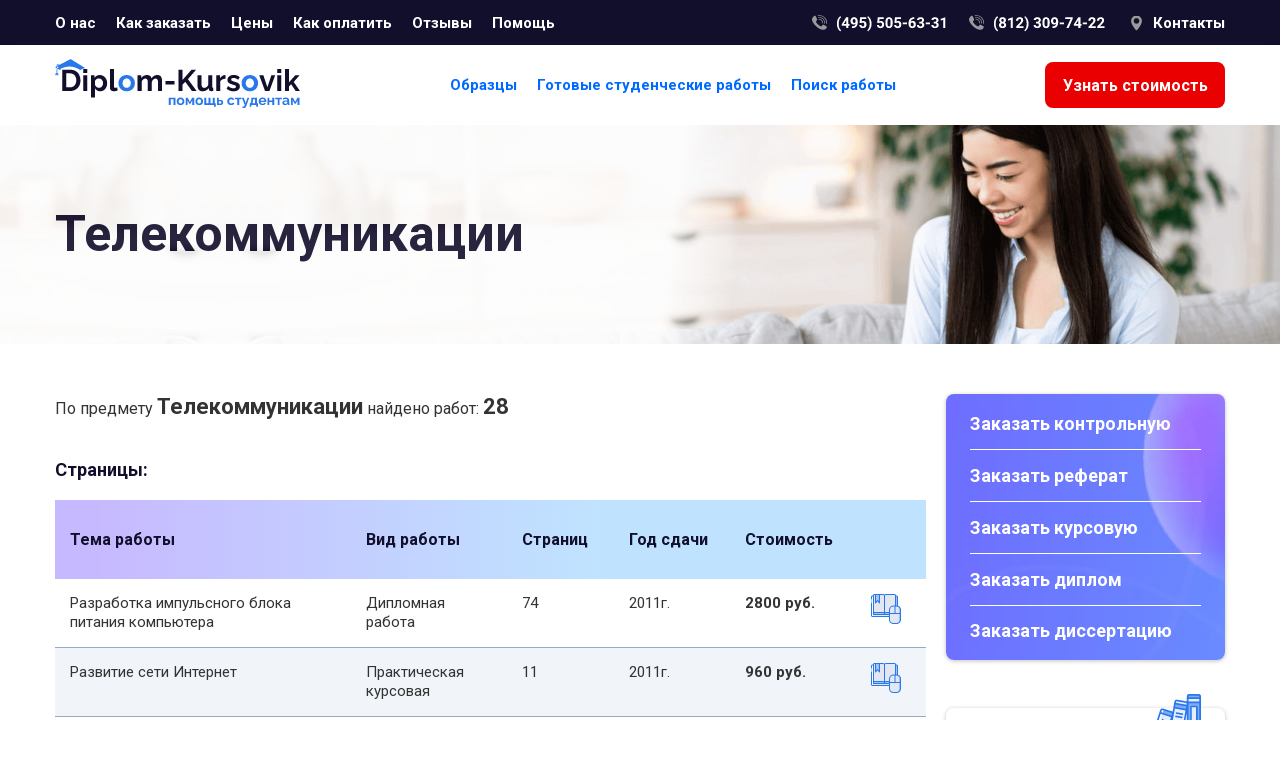

--- FILE ---
content_type: text/html; charset=utf-8
request_url: https://www.diplom-kursovik.ru/newshop/info/?l=17&p=224
body_size: 10806
content:

<!DOCTYPE html>
<html lang="ru" class="page">
<head id="Head1"><meta charset="UTF-8" /><meta name="viewport" content="width=device-width, initial-scale=1" /><meta name="MobileOptimized" content="320" /><meta name="apple-mobile-web-app-capable" content="yes" /><meta name="robots" content="all" /><meta http-equiv="X-UA-Compatible" content="IE=edge" /><meta http-equiv="cleartype" content="on" /><meta http-equiv="content-language" content="ru" /><title>Телекоммуникации</title>
<meta http-equiv="keywords" name="keywords" content="курсовая Телекоммуникации, курсовая работа, Телекоммуникации" />
<meta name="description" content="Авторские курсовые работы по предмету Телекоммуникации" />
<link rel="shortcut icon" href="/favicon.ico" type="image/x-icon" /><link rel="apple-touch-icon" sizes="180x180" href="/resources/img/fav/apple-touch-icon.png" /><link rel="icon" type="image/png" sizes="32x32" href="/resources/img/fav/favicon-32x32.png" /><link rel="icon" type="image/png" sizes="16x16" href="/resources/img/fav/favicon-16x16.png" /><link rel="manifest" href="/manifest.webmanifest" /><link rel="mask-icon" href="/safari-pinned-tab.svg" color="#0069ff" /><meta name="apple-mobile-web-app-title" content="Diplom-Kursovik: помощь студентам онлайн" /><meta name="application-name" content="Diplom-Kursovik: помощь студентам онлайн" /><meta name="msapplication-TileColor" content="#2d89ef" /><meta name="theme-color" content="#ffffff" />

  <!-- Open Graph / Facebook -->
  <meta property="og:type" content="website" /><meta property="og:url" content="https://www.diplom-kursovik.ru/" /><meta property="og:title" content="Заказ курсовой работы. Готовые курсовые работы. Заказать Курсовую в Москве." /><meta property="og:description" content="Комплексная поддержка и помощь в написании курсовых под заказ в Москве. Курсовые на заказ. Готовые курсовые работы любой направленности." /><meta property="og:image" content="/resources/img/fav/twitter.jpg" />

  <!-- Twitter -->
  <meta property="twitter:card" content="summary_large_image" /><meta property="twitter:url" content="https://www.diplom-kursovik.ru/" /><meta property="twitter:title" content="Заказ курсовой работы. Готовые курсовые работы. Заказать Курсовую в Москве." /><meta property="twitter:description" content="Комплексная поддержка и помощь в написании курсовых под заказ в Москве. Курсовые на заказ. Готовые курсовые работы любой направленности." /><meta property="twitter:image" content="/resources/img/fav/twitter.jpg" /><link rel="preload" as="image" href="/resources/img/bg-main-info.jpg" /><link rel="preconnect" href="https://fonts.gstatic.com" crossorigin="" /><link rel="preload" as="style" href="https://fonts.googleapis.com/css2?family=Roboto:wght@400;700&amp;display=swap" /><link rel="stylesheet" href="https://fonts.googleapis.com/css2?family=Roboto:wght@400;700&amp;display=swap" media="all" /><link href="/resources/css/style.min.css" rel="stylesheet" /></head>
<body>
  <form method="post" action="./?l=17&amp;p=224" id="form1">
<div class="aspNetHidden">
<input type="hidden" name="__VIEWSTATE" id="__VIEWSTATE" value="/[base64]/0L4g0L/[base64]/Rg9C70YzRgdC90L7Qs9C+INCx0LvQvtC60LAg0L/QuNGC0LDQvdC40Y8g0LrQvtC80L/RjNGO0YLQtdGA0LAf0JTQuNC/[base64]/RgNCw0LrRgtC40YfQtdGB0LrQsNGPINC60YPRgNGB0L7QstCw0Y8CNDcHMjAxMdCzLhI8Yj45NjAg0YDRg9CxLjwvYj5kAgQPZBYCZg8VBwY0MTY2NDlN0JzQtdGC0L7QtNGLINC/0LXRgNC10LTQsNGH0Lgg0LjQvdGE0L7RgNC80LDRhtC40Lgg0LIg0LvQuNC90LjRj9GFINGB0LLRj9C30LhN0JzQtdGC0L7QtNGLINC/[base64]/0LDRgdC90L7RgdGC0Lgg0L/RgNC4INGA0LDQsdC+0YLQtSDRgSDQrdCS0JxF0J/RgNCw0LLQuNC70LAg0LHQtdC30L7Qv9Cw0YHQvdC+0YHRgtC4INC/[base64]/QlNC40L/[base64]/QmlrQlNCy0YPRhdC60LDQvdCw0LvRjNC90LDRjyDQvtGB0YbQuNC70LvQvtCz0YDQsNGE0LjRh9C10YHQutCw0Y8g0L/RgNC40YHRgtCw0LLQutCwINC6INCf0Jof0JTQuNC/[base64]/QlNC40L/[base64]/RgNC10LTQv9GA0LjRj9GC0LjRj3jQodC+0LfQtNCw0L3QuNC1INC4INCy0LXQtNC10L3QuNC1INCx0LDQt9GLINC00LDQvdC90YvRhSDQtNC70Y8g0LrQsNC00YDQvtCy0L7Qs9C+INGB0L7RgdGC0LDQstCwINC/0YDQtdC00L/RgNC40Y/RgtC40Y8p0JTQuNC/[base64]/RgNC10LTQv9GA0LjRj9GC0LjRjyDQvdCwINC/0YDQuNC80LXRgNC1INC+0L7QviDQutGA0LXQvtC9jgHQntGA0LPQsNC90LjQt9Cw0YbQuNGPINC30LDRidC40YLRiyDQutC+0LzQvNC10YDRh9C10YHQutC+0Lkg0LjQvdGE0L7RgNC80LDRhtC40Lgg0L/RgNC10LTQv9GA0LjRj9GC0LjRjyDQvdCwINC/[base64]/0YDQuNGP0YLQuNC10LyKAdCY0L3RhNC+0YDQvNCw0YbQuNC+0L3QvdGL0LUg0YLQtdGF0L3QvtC70L7Qs9C40Lgg0LIg0YHQuNGB0YLQtdC80LDRhSDRg9C/0YDQsNCy0LvQtdC90LjRjyDQs9C+0YHRgtC40L3QuNGH0L3Ri9C8INC/0YDQtdC00L/RgNC40Y/RgtC40LXQvB/QlNC40L/Qu9C+0LzQvdCw0Y8g0YDQsNCx0L7RgtCwAjg3BzIwMDbQsy4SPGI+ODc1INGA0YPQsS48L2I+ZAIND2QWAmYPFQcGNDA0OTE5PtCg0LDQt9GA0LDQsdC+0YLQutCwINCQ0JjQoSDQv9C+INGD0YfQtdGC0YMg0L/QtdGA0YHQvtC90LDQu9CwPtCg0LDQt9GA0LDQsdC+0YLQutCwINCQ0JjQoSDQv9C+INGD0YfQtdGC0YMg0L/[base64]/0L7RgNCw0YLQuNCy0L3QvtC5INC60L7QvNC/0YzRjtGC0LXRgNC90L7QuSDRgdC10YLQuCAoK9GA0LXRh9GMINC4INC/[base64]/QlNC40L/[base64]/RgNCw0LrRgtC40LrQsCDihJYxMmnQotC10YXQvdC40YfQtdGB0LrQvtC1INC+0LHQtdGB0L/QtdGH0LXQvdC40LUg0LrQvtC80L/RjNGO0YLQtdGA0L3Ri9GFINGB0LXRgtC10LkuINCf0YDQsNC60YLQuNC60LAg4oSWMTIr0KLQtdC+0YDQtdGC0LjRh9C10YHQutCw0Y8g0LrRg9GA0YHQvtCy0LDRjwIyMwcyMDA20LMuEjxiPjYwMCDRgNGD0LEuPC9iPmQCBQ8WAh8CAv////8PZAIHDxYCHwIC/////w9kZOA3R7MNCnxGEH23viaTM+IIVGyUPhdfbSZHgG2/AALW" />
</div>

<div class="aspNetHidden">

	<input type="hidden" name="__VIEWSTATEGENERATOR" id="__VIEWSTATEGENERATOR" value="3D4BD514" />
	<input type="hidden" name="__EVENTTARGET" id="__EVENTTARGET" value="" />
	<input type="hidden" name="__EVENTARGUMENT" id="__EVENTARGUMENT" value="" />
	<input type="hidden" name="__EVENTVALIDATION" id="__EVENTVALIDATION" value="/wEdAAO87aBjHR1we2iF3k6B6O8u2P1WvnQUNGDjAE6/uTCVo6S3qBoWhWw5RTFoHmB/G+S4CM3vUTSNm71nI9XmLqPrS0hEMWAcHvBfHU4y5ijjDA==" />
</div>
    <div class="mobile-menu" id="mobile-menu">
      <ul class="mobile-menu__ul">
        <li class="mobile-menu__li-first">
          <a href="/" class="logo" title="Диплом-курсовик">
            <svg class="logo__svg"><use xlink:href="/resources/img/sprite.svg#logo"></svg>
          </a>
          <a href="javascript:void(0);" class="close-menu" title="Закрыть меню" aria-expanded="true" aria-controls="nav">
            <svg class="menu__icon close-menu__svg"><use xlink:href="/resources/img/sprite.svg#cross"></use></svg>
          </a>
        </li>
        <li><a href="/order/" class="mobile-menu__link mobile-menu__link--order">Узнать стоимость</a></li>
        <li><a href="/newshop/" class="mobile-menu__link">Готовые студенческие работы</a></li>
        <li><a href="/free/" class="mobile-menu__link">Образцы</a></li>
        <li><a href="/search/" class="mobile-menu__link">Поиск готовой работы</a></li>
        <li><a href="/contact/" class="mobile-menu__link">О нас</a></li>
        <li><a href="/contact/" class="mobile-menu__link">Контакты</a></li>
        <li><a href="/comment/" class="mobile-menu__link">Отзывы</a></li>
        <li><a href="/support/" class="mobile-menu__link">Помощь</a></li>
        <li><a href="/stoimost/" class="mobile-menu__link">Цены</a></li>
        <li><a href="/zakazkursovoy2/" class="mobile-menu__link">Как заказать</a></li>
        <li><a href="/oplata/" class="mobile-menu__link">Как оплатить</a></li>
        <li><a href="/bonus/" class="mobile-menu__link">Акции</a></li>
        <!-- <li><a href="/cursework/" class="mobile-menu__link">Наши публикации</a></li> -->
        <li><a href="/author/" class="mobile-menu__link">Раздел для авторов</a></li>
      </ul>
    </div>
    <header class="header">
      <div class="header__top top">
        <div class="wrapper top__container">
          <ul class="top__menu">
            <li><a href="/contact/" class="top__link">О нас</a></li>
            <li><a href="/zakazkursovoy2/" class="top__link">Как заказать</a></li>
            <li><a href="/stoimost/" class="top__link">Цены</a></li>
            <li><a href="/oplata/" class="top__link">Как оплатить</a></li>
            <li><a href="/comment/" class="top__link">Отзывы</a></li>
            <li><a href="/support/" class="top__link">Помощь</a></li>
          </ul>
          <div class="top__contacts">
            <svg class="top__phone" width="137" heigth="18"><use xlink:href="/resources/img/sprite.svg#call-moscow"></svg>
            <svg class="top__phone" width="140" heigth="18"><use xlink:href="/resources/img/sprite.svg#call-piter"></svg>
            <a href="/contact/" class="top__link top__contacts">Контакты</a>
          </div>
        </div>
      </div>
      <div class="header-main">
        <div class="wrapper header-main__container">
          <a href="/" class="logo" title="Диплом-курсовик">
            <svg class="logo__svg"><use xlink:href="/resources/img/sprite.svg#logo"></svg>
          </a>
          <nav class="nav">
            <ul class="nav__ul">
              <li><a href="/free/" class="nav__link">Образцы</a></li>
              <li><a href="/newshop/" class="nav__link">Готовые студенческие работы</a></li>
              <li><a href="/search/" class="nav__link">Поиск работы</a></li>
            </ul>
          </nav>
          <a href="/order/" class="header__find-out-the-cost find-out-the-cost">
            Узнать стоимость
          </a>
          <a href="javascript:void(0);" class="menu__button" title="Открыть меню" aria-expanded="false" aria-controls="nav">
            <svg class="menu__icon" aria-hidden="true" width="32" height="32">
              <use class="menu__icon-menu" href="/resources/img/sprite.svg#menu"></use>
            </svg>
          </a>
        </div>
      </div>
    </header>
    <main class="main">
      <div class="main__info">
        <div class="main__info--gradient">
          <div class="wrapper">
            
  
    <h1 class="__title h1 h1--max-width">Телекоммуникации</h1>
  
          </div>
        </div>
      </div>
      <div class="wrapper">
        <div class="main__container">
          <div class="content">
            
  <section class="section">
    
      <h2 class="list-result__title">По предмету <span class="list-result__title--span">Телекоммуникации</span> найдено работ: <span class="list-result__title--span">28</span></h2>
    
      <div class="pagination-container">
        <p class="pagination__title">Страницы:</p>
        <div class="pagination">
          
        </div>
      </div>
    

      <div class="list-result">
        <div class="list-result__header">
          <div class="col-1 col"> 
            <p class="list-result__caption">Тема работы</p>
          </div>
          <div class="col-2 col"> 
            <p class="list-result__caption">Вид работы</p>
          </div>
          <div class="col-3 col"> 
            <p class="list-result__caption">Страниц</p>
          </div>
          <div class="col-4 col"> 
            <p class="list-result__caption">Год сдачи</p>
          </div>
          <div class="col-5 col"> 
            <p class="list-result__caption">Стоимость</p>
          </div>
          <div class="col-6 col"> 
            <p class="list-result__caption"></p>
          </div>
        </div>
           
            <div class="list-result__body">                   
          
              <a href='/newshop/info/?id=700413319' title='Разработка импульсного блока питания компьютера' class="list-result__row">
                <div class="col-1 col" data-label="Тема работы">
                  <p class="list-result__text">Разработка импульсного блока питания компьютера</p>
                </div>
                <div class="col-2 col" data-label="Вид работы">
                  <p class="list-result__text">
                    Дипломная работа
                  </p>
                </div>
                <div class="col-3 col" data-label="Страниц">
                  <p class="list-result__text">
                    74
                  </p>
                </div>
                <div class="col-4 col" data-label="Год сдачи">
                  <p class="list-result__text">
                    <ItemTemplate>2011г.</ItemTemplate>
                  </p>
                </div>
                <div class="col-5 col" data-label="Стоимость">
                  <p class="list-result__text">
                    <b>2800 руб.</b>
                  </p>
                </div>
                <div class="col-6 col" data-label="Купить">
                  <p class="list-result__text">
                    <img src="/resources/img/newshop/info/buy-work.svg" width="30" height="30" alt="Купить работу">
                  </p>
                </div>
              </a>
            
              <a href='/newshop/info/?id=700417823' title='Развитие сети Интернет' class="list-result__row">
                <div class="col-1 col" data-label="Тема работы">
                  <p class="list-result__text">Развитие сети Интернет</p>
                </div>
                <div class="col-2 col" data-label="Вид работы">
                  <p class="list-result__text">
                    Практическая курсовая
                  </p>
                </div>
                <div class="col-3 col" data-label="Страниц">
                  <p class="list-result__text">
                    11
                  </p>
                </div>
                <div class="col-4 col" data-label="Год сдачи">
                  <p class="list-result__text">
                    <ItemTemplate>2011г.</ItemTemplate>
                  </p>
                </div>
                <div class="col-5 col" data-label="Стоимость">
                  <p class="list-result__text">
                    <b>960 руб.</b>
                  </p>
                </div>
                <div class="col-6 col" data-label="Купить">
                  <p class="list-result__text">
                    <img src="/resources/img/newshop/info/buy-work.svg" width="30" height="30" alt="Купить работу">
                  </p>
                </div>
              </a>
            
              <a href='/newshop/info/?id=700417800' title='Проектирование информационных систем' class="list-result__row">
                <div class="col-1 col" data-label="Тема работы">
                  <p class="list-result__text">Проектирование информационных систем</p>
                </div>
                <div class="col-2 col" data-label="Вид работы">
                  <p class="list-result__text">
                    Практическая курсовая
                  </p>
                </div>
                <div class="col-3 col" data-label="Страниц">
                  <p class="list-result__text">
                    47
                  </p>
                </div>
                <div class="col-4 col" data-label="Год сдачи">
                  <p class="list-result__text">
                    <ItemTemplate>2011г.</ItemTemplate>
                  </p>
                </div>
                <div class="col-5 col" data-label="Стоимость">
                  <p class="list-result__text">
                    <b>960 руб.</b>
                  </p>
                </div>
                <div class="col-6 col" data-label="Купить">
                  <p class="list-result__text">
                    <img src="/resources/img/newshop/info/buy-work.svg" width="30" height="30" alt="Купить работу">
                  </p>
                </div>
              </a>
            
              <a href='/newshop/info/?id=700416649' title='Методы передачи информации в линиях связи' class="list-result__row">
                <div class="col-1 col" data-label="Тема работы">
                  <p class="list-result__text">Методы передачи информации в линиях связи</p>
                </div>
                <div class="col-2 col" data-label="Вид работы">
                  <p class="list-result__text">
                    Теоретическая курсовая
                  </p>
                </div>
                <div class="col-3 col" data-label="Страниц">
                  <p class="list-result__text">
                    29
                  </p>
                </div>
                <div class="col-4 col" data-label="Год сдачи">
                  <p class="list-result__text">
                    <ItemTemplate>2011г.</ItemTemplate>
                  </p>
                </div>
                <div class="col-5 col" data-label="Стоимость">
                  <p class="list-result__text">
                    <b>600 руб.</b>
                  </p>
                </div>
                <div class="col-6 col" data-label="Купить">
                  <p class="list-result__text">
                    <img src="/resources/img/newshop/info/buy-work.svg" width="30" height="30" alt="Купить работу">
                  </p>
                </div>
              </a>
            
              <a href='/newshop/info/?id=700417098' title='Правила безопасности при работе с ЭВМ' class="list-result__row">
                <div class="col-1 col" data-label="Тема работы">
                  <p class="list-result__text">Правила безопасности при работе с ЭВМ</p>
                </div>
                <div class="col-2 col" data-label="Вид работы">
                  <p class="list-result__text">
                    Теоретическая курсовая
                  </p>
                </div>
                <div class="col-3 col" data-label="Страниц">
                  <p class="list-result__text">
                    32
                  </p>
                </div>
                <div class="col-4 col" data-label="Год сдачи">
                  <p class="list-result__text">
                    <ItemTemplate>2011г.</ItemTemplate>
                  </p>
                </div>
                <div class="col-5 col" data-label="Стоимость">
                  <p class="list-result__text">
                    <b>600 руб.</b>
                  </p>
                </div>
                <div class="col-6 col" data-label="Купить">
                  <p class="list-result__text">
                    <img src="/resources/img/newshop/info/buy-work.svg" width="30" height="30" alt="Купить работу">
                  </p>
                </div>
              </a>
            
              <a href='/newshop/info/?id=700425435' title='Формирование синусоидального сигнала на выходе отладочного модуля' class="list-result__row">
                <div class="col-1 col" data-label="Тема работы">
                  <p class="list-result__text">Формирование синусоидального сигнала на выходе отладочного модуля</p>
                </div>
                <div class="col-2 col" data-label="Вид работы">
                  <p class="list-result__text">
                    Практическая курсовая
                  </p>
                </div>
                <div class="col-3 col" data-label="Страниц">
                  <p class="list-result__text">
                    13
                  </p>
                </div>
                <div class="col-4 col" data-label="Год сдачи">
                  <p class="list-result__text">
                    <ItemTemplate>2011г.</ItemTemplate>
                  </p>
                </div>
                <div class="col-5 col" data-label="Стоимость">
                  <p class="list-result__text">
                    <b>960 руб.</b>
                  </p>
                </div>
                <div class="col-6 col" data-label="Купить">
                  <p class="list-result__text">
                    <img src="/resources/img/newshop/info/buy-work.svg" width="30" height="30" alt="Купить работу">
                  </p>
                </div>
              </a>
            
              <a href='/newshop/info/?id=700404841' title='Расчет сети мобильного цифрового телевидения стандарта DVB-T' class="list-result__row">
                <div class="col-1 col" data-label="Тема работы">
                  <p class="list-result__text">Расчет сети мобильного цифрового телевидения стандарта DVB-T</p>
                </div>
                <div class="col-2 col" data-label="Вид работы">
                  <p class="list-result__text">
                    Дипломная работа
                  </p>
                </div>
                <div class="col-3 col" data-label="Страниц">
                  <p class="list-result__text">
                    85
                  </p>
                </div>
                <div class="col-4 col" data-label="Год сдачи">
                  <p class="list-result__text">
                    <ItemTemplate>2008г.</ItemTemplate>
                  </p>
                </div>
                <div class="col-5 col" data-label="Стоимость">
                  <p class="list-result__text">
                    <b>875 руб.</b>
                  </p>
                </div>
                <div class="col-6 col" data-label="Купить">
                  <p class="list-result__text">
                    <img src="/resources/img/newshop/info/buy-work.svg" width="30" height="30" alt="Купить работу">
                  </p>
                </div>
              </a>
            
              <a href='/newshop/info/?id=700405098' title='Двухканальная осциллографическая приставка к ПК' class="list-result__row">
                <div class="col-1 col" data-label="Тема работы">
                  <p class="list-result__text">Двухканальная осциллографическая приставка к ПК</p>
                </div>
                <div class="col-2 col" data-label="Вид работы">
                  <p class="list-result__text">
                    Дипломная работа
                  </p>
                </div>
                <div class="col-3 col" data-label="Страниц">
                  <p class="list-result__text">
                    35
                  </p>
                </div>
                <div class="col-4 col" data-label="Год сдачи">
                  <p class="list-result__text">
                    <ItemTemplate>2008г.</ItemTemplate>
                  </p>
                </div>
                <div class="col-5 col" data-label="Стоимость">
                  <p class="list-result__text">
                    <b>875 руб.</b>
                  </p>
                </div>
                <div class="col-6 col" data-label="Купить">
                  <p class="list-result__text">
                    <img src="/resources/img/newshop/info/buy-work.svg" width="30" height="30" alt="Купить работу">
                  </p>
                </div>
              </a>
            
              <a href='/newshop/info/?id=700405186' title='Совершенствование системы защиты информации' class="list-result__row">
                <div class="col-1 col" data-label="Тема работы">
                  <p class="list-result__text">Совершенствование системы защиты информации</p>
                </div>
                <div class="col-2 col" data-label="Вид работы">
                  <p class="list-result__text">
                    Дипломная работа
                  </p>
                </div>
                <div class="col-3 col" data-label="Страниц">
                  <p class="list-result__text">
                    90
                  </p>
                </div>
                <div class="col-4 col" data-label="Год сдачи">
                  <p class="list-result__text">
                    <ItemTemplate>2007г.</ItemTemplate>
                  </p>
                </div>
                <div class="col-5 col" data-label="Стоимость">
                  <p class="list-result__text">
                    <b>875 руб.</b>
                  </p>
                </div>
                <div class="col-6 col" data-label="Купить">
                  <p class="list-result__text">
                    <img src="/resources/img/newshop/info/buy-work.svg" width="30" height="30" alt="Купить работу">
                  </p>
                </div>
              </a>
            
              <a href='/newshop/info/?id=700404784' title='Создание и ведение базы данных для кадрового состава предприятия' class="list-result__row">
                <div class="col-1 col" data-label="Тема работы">
                  <p class="list-result__text">Создание и ведение базы данных для кадрового состава предприятия</p>
                </div>
                <div class="col-2 col" data-label="Вид работы">
                  <p class="list-result__text">
                    Дипломная техническая
                  </p>
                </div>
                <div class="col-3 col" data-label="Страниц">
                  <p class="list-result__text">
                    50
                  </p>
                </div>
                <div class="col-4 col" data-label="Год сдачи">
                  <p class="list-result__text">
                    <ItemTemplate>2007г.</ItemTemplate>
                  </p>
                </div>
                <div class="col-5 col" data-label="Стоимость">
                  <p class="list-result__text">
                    <b>1500 руб.</b>
                  </p>
                </div>
                <div class="col-6 col" data-label="Купить">
                  <p class="list-result__text">
                    <img src="/resources/img/newshop/info/buy-work.svg" width="30" height="30" alt="Купить работу">
                  </p>
                </div>
              </a>
            
              <a href='/newshop/info/?id=700404465' title='Организация защиты коммерческой информации предприятия на примере ооо креон' class="list-result__row">
                <div class="col-1 col" data-label="Тема работы">
                  <p class="list-result__text">Организация защиты коммерческой информации предприятия на примере ооо креон</p>
                </div>
                <div class="col-2 col" data-label="Вид работы">
                  <p class="list-result__text">
                    Дипломная работа
                  </p>
                </div>
                <div class="col-3 col" data-label="Страниц">
                  <p class="list-result__text">
                    101
                  </p>
                </div>
                <div class="col-4 col" data-label="Год сдачи">
                  <p class="list-result__text">
                    <ItemTemplate>2007г.</ItemTemplate>
                  </p>
                </div>
                <div class="col-5 col" data-label="Стоимость">
                  <p class="list-result__text">
                    <b>875 руб.</b>
                  </p>
                </div>
                <div class="col-6 col" data-label="Купить">
                  <p class="list-result__text">
                    <img src="/resources/img/newshop/info/buy-work.svg" width="30" height="30" alt="Купить работу">
                  </p>
                </div>
              </a>
            
              <a href='/newshop/info/?id=700403737' title='Информационные технологии в системах управления гостиничным предприятием' class="list-result__row">
                <div class="col-1 col" data-label="Тема работы">
                  <p class="list-result__text">Информационные технологии в системах управления гостиничным предприятием</p>
                </div>
                <div class="col-2 col" data-label="Вид работы">
                  <p class="list-result__text">
                    Дипломная работа
                  </p>
                </div>
                <div class="col-3 col" data-label="Страниц">
                  <p class="list-result__text">
                    87
                  </p>
                </div>
                <div class="col-4 col" data-label="Год сдачи">
                  <p class="list-result__text">
                    <ItemTemplate>2006г.</ItemTemplate>
                  </p>
                </div>
                <div class="col-5 col" data-label="Стоимость">
                  <p class="list-result__text">
                    <b>875 руб.</b>
                  </p>
                </div>
                <div class="col-6 col" data-label="Купить">
                  <p class="list-result__text">
                    <img src="/resources/img/newshop/info/buy-work.svg" width="30" height="30" alt="Купить работу">
                  </p>
                </div>
              </a>
            
              <a href='/newshop/info/?id=700404919' title='Разработка АИС по учету персонала' class="list-result__row">
                <div class="col-1 col" data-label="Тема работы">
                  <p class="list-result__text">Разработка АИС по учету персонала</p>
                </div>
                <div class="col-2 col" data-label="Вид работы">
                  <p class="list-result__text">
                    Дипломная работа
                  </p>
                </div>
                <div class="col-3 col" data-label="Страниц">
                  <p class="list-result__text">
                    94
                  </p>
                </div>
                <div class="col-4 col" data-label="Год сдачи">
                  <p class="list-result__text">
                    <ItemTemplate>2006г.</ItemTemplate>
                  </p>
                </div>
                <div class="col-5 col" data-label="Стоимость">
                  <p class="list-result__text">
                    <b>875 руб.</b>
                  </p>
                </div>
                <div class="col-6 col" data-label="Купить">
                  <p class="list-result__text">
                    <img src="/resources/img/newshop/info/buy-work.svg" width="30" height="30" alt="Купить работу">
                  </p>
                </div>
              </a>
            
              <a href='/newshop/info/?id=700400503' title='Характеристика сетевого обрудования корпоративной компьютерной сети (+речь и презентация в Power Point)' class="list-result__row">
                <div class="col-1 col" data-label="Тема работы">
                  <p class="list-result__text">Характеристика сетевого обрудования корпоративной компьютерной сети (+речь и презентация в Power Point)</p>
                </div>
                <div class="col-2 col" data-label="Вид работы">
                  <p class="list-result__text">
                    Дипломная работа
                  </p>
                </div>
                <div class="col-3 col" data-label="Страниц">
                  <p class="list-result__text">
                    73
                  </p>
                </div>
                <div class="col-4 col" data-label="Год сдачи">
                  <p class="list-result__text">
                    <ItemTemplate>2006г.</ItemTemplate>
                  </p>
                </div>
                <div class="col-5 col" data-label="Стоимость">
                  <p class="list-result__text">
                    <b>875 руб.</b>
                  </p>
                </div>
                <div class="col-6 col" data-label="Купить">
                  <p class="list-result__text">
                    <img src="/resources/img/newshop/info/buy-work.svg" width="30" height="30" alt="Купить работу">
                  </p>
                </div>
              </a>
            
              <a href='/newshop/info/?id=700407919' title='Техническое обеспечение компьютерных сетей. Практика №12' class="list-result__row">
                <div class="col-1 col" data-label="Тема работы">
                  <p class="list-result__text">Техническое обеспечение компьютерных сетей. Практика №12</p>
                </div>
                <div class="col-2 col" data-label="Вид работы">
                  <p class="list-result__text">
                    Теоретическая курсовая
                  </p>
                </div>
                <div class="col-3 col" data-label="Страниц">
                  <p class="list-result__text">
                    23
                  </p>
                </div>
                <div class="col-4 col" data-label="Год сдачи">
                  <p class="list-result__text">
                    <ItemTemplate>2006г.</ItemTemplate>
                  </p>
                </div>
                <div class="col-5 col" data-label="Стоимость">
                  <p class="list-result__text">
                    <b>600 руб.</b>
                  </p>
                </div>
                <div class="col-6 col" data-label="Купить">
                  <p class="list-result__text">
                    <img src="/resources/img/newshop/info/buy-work.svg" width="30" height="30" alt="Купить работу">
                  </p>
                </div>
              </a>
              
            </div>                         
          
      </div>
      
        <div class="pagination-container">
          <p class="pagination__title">Страницы:</p>
          <div class="pagination">
            
          </div>
        </div>
      
  </section>

  

<section class="section">
	<h2 class="__title">Магазин готовых работ</h2>
	<p class="text-info">Интерактивный поиск поможет вам быстро найти интересующий предмет.  Просто выберите <span class="text-info__span">первую букву</span> желаемого предмета.</p>
	<div class="work-store">
		<div class="work-store__rubricator">
			<div class="work-store__container">
				<a href="#a1" data-id='1' class='work-store__letter work-store__letter--active'>А</a><a href="#a2" data-id='2' class='work-store__letter'>Б</a><a href="#a3" data-id='3' class='work-store__letter'>В</a><a href="#a4" data-id='4' class='work-store__letter'>Г</a><a href="#a5" data-id='5' class='work-store__letter'>Д</a><a href="#a6" data-id='6' class='work-store__letter'>Ж</a><a href="#a7" data-id='7' class='work-store__letter'>З</a><a href="#a8" data-id='8' class='work-store__letter'>И</a><a href="#a9" data-id='9' class='work-store__letter'>К</a><a href="#a10" data-id='10' class='work-store__letter'>Л</a><a href="#a11" data-id='11' class='work-store__letter'>М</a><a href="#a12" data-id='12' class='work-store__letter'>Н</a><a href="#a13" data-id='13' class='work-store__letter'>О</a><a href="#a14" data-id='14' class='work-store__letter'>П</a><a href="#a15" data-id='15' class='work-store__letter'>Р</a><a href="#a16" data-id='16' class='work-store__letter'>С</a><a href="#a17" data-id='17' class='work-store__letter'>Т</a><a href="#a18" data-id='18' class='work-store__letter'>У</a><a href="#a19" data-id='19' class='work-store__letter'>Ф</a><a href="#a20" data-id='20' class='work-store__letter'>Х</a><a href="#a21" data-id='21' class='work-store__letter'>Ц</a><a href="#a22" data-id='22' class='work-store__letter'>Ч</a><a href="#a23" data-id='23' class='work-store__letter'>Э</a><a href="#a24" data-id='24' class='work-store__letter'>Ю</a>
			</div>
		</div>
		<div class='work-store__result z1 work-store__result--active'><a href='/newshop/info/?l=1&p=212#item' class='work-store__link'><span class='work-store__count'>4&nbsp;&nbsp;|&nbsp;&nbsp;</span>Автомобильное хозяйство</a>
<a href='/newshop/info/?l=1&p=213#item' class='work-store__link'><span class='work-store__count'>8&nbsp;&nbsp;|&nbsp;&nbsp;</span>Автотранспорт</a>
<a href='/newshop/info/?l=1&p=300#item' class='work-store__link'><span class='work-store__count'>2&nbsp;&nbsp;|&nbsp;&nbsp;</span>Адвокатура</a>
<a href='/newshop/info/?l=1&p=61#item' class='work-store__link'><span class='work-store__count'>79&nbsp;&nbsp;|&nbsp;&nbsp;</span>Административное право</a>
<a href='/newshop/info/?l=1&p=132#item' class='work-store__link'><span class='work-store__count'>1&nbsp;&nbsp;|&nbsp;&nbsp;</span>Акционерное право</a>
<a href='/newshop/info/?l=1&p=51#item' class='work-store__link'><span class='work-store__count'>140&nbsp;&nbsp;|&nbsp;&nbsp;</span>Английский язык
</a>
<a href='/newshop/info/?l=1&p=1#item' class='work-store__link'><span class='work-store__count'>96&nbsp;&nbsp;|&nbsp;&nbsp;</span>Антикризисный менеджмент</a>
<a href='/newshop/info/?l=1&p=62#item' class='work-store__link'><span class='work-store__count'>35&nbsp;&nbsp;|&nbsp;&nbsp;</span>Арбитражный процесс</a>
<a href='/newshop/info/?l=1&p=214#item' class='work-store__link'><span class='work-store__count'>15&nbsp;&nbsp;|&nbsp;&nbsp;</span>Архитектура</a>
<a href='/newshop/info/?l=1&p=2#item' class='work-store__link'><span class='work-store__count'>164&nbsp;&nbsp;|&nbsp;&nbsp;</span>Аудит</a>
<a href='/newshop/info/?l=1&p=3#item' class='work-store__link'><span class='work-store__count'>609&nbsp;&nbsp;|&nbsp;&nbsp;</span>АХД, экпред, финансы предприятий</a>
</div><div class='work-store__result z2'><a href='/newshop/info/?l=2&p=4#item' class='work-store__link'><span class='work-store__count'>519&nbsp;&nbsp;|&nbsp;&nbsp;</span>Банковское дело</a>
<a href='/newshop/info/?l=2&p=215#item' class='work-store__link'><span class='work-store__count'>48&nbsp;&nbsp;|&nbsp;&nbsp;</span>Безопасность жизнедеятельности (ОБЖ)</a>
<a href='/newshop/info/?l=2&p=271#item' class='work-store__link'><span class='work-store__count'>4&nbsp;&nbsp;|&nbsp;&nbsp;</span>Библиотечное дело</a>
<a href='/newshop/info/?l=2&p=5#item' class='work-store__link'><span class='work-store__count'>105&nbsp;&nbsp;|&nbsp;&nbsp;</span>Бизнес-план</a>
<a href='/newshop/info/?l=2&p=107#item' class='work-store__link'><span class='work-store__count'>68&nbsp;&nbsp;|&nbsp;&nbsp;</span>Биология</a>
<a href='/newshop/info/?l=2&p=6#item' class='work-store__link'><span class='work-store__count'>1910&nbsp;&nbsp;|&nbsp;&nbsp;</span>Бухучет, управленч.учет</a>
</div><div class='work-store__result z3'><a href='/newshop/info/?l=3&p=216#item' class='work-store__link'><span class='work-store__count'>2&nbsp;&nbsp;|&nbsp;&nbsp;</span>Вентиляция и отопление</a>
<a href='/newshop/info/?l=3&p=272#item' class='work-store__link'><span class='work-store__count'>3&nbsp;&nbsp;|&nbsp;&nbsp;</span>Ветеринария</a>
<a href='/newshop/info/?l=3&p=252#item' class='work-store__link'><span class='work-store__count'>32&nbsp;&nbsp;|&nbsp;&nbsp;</span>Внешнеэкономическая деятельность</a>
<a href='/newshop/info/?l=3&p=217#item' class='work-store__link'><span class='work-store__count'>3&nbsp;&nbsp;|&nbsp;&nbsp;</span>Водоснабжение и водоотведение</a>
<a href='/newshop/info/?l=3&p=218#item' class='work-store__link'><span class='work-store__count'>7&nbsp;&nbsp;|&nbsp;&nbsp;</span>Военная кафедра</a>
</div><div class='work-store__result z4'><a href='/newshop/info/?l=4&p=109#item' class='work-store__link'><span class='work-store__count'>57&nbsp;&nbsp;|&nbsp;&nbsp;</span>География, экономическая география</a>
<a href='/newshop/info/?l=4&p=219#item' class='work-store__link'><span class='work-store__count'>1&nbsp;&nbsp;|&nbsp;&nbsp;</span>Геодезия</a>
<a href='/newshop/info/?l=4&p=220#item' class='work-store__link'><span class='work-store__count'>12&nbsp;&nbsp;|&nbsp;&nbsp;</span>Геология</a>
<a href='/newshop/info/?l=4&p=221#item' class='work-store__link'><span class='work-store__count'>2&nbsp;&nbsp;|&nbsp;&nbsp;</span>Гидравлика</a>
<a href='/newshop/info/?l=4&p=260#item' class='work-store__link'><span class='work-store__count'>167&nbsp;&nbsp;|&nbsp;&nbsp;</span>Гос. и муниципальное управление</a>
<a href='/newshop/info/?l=4&p=7#item' class='work-store__link'><span class='work-store__count'>157&nbsp;&nbsp;|&nbsp;&nbsp;</span>Госслужба</a>
<a href='/newshop/info/?l=4&p=63#item' class='work-store__link'><span class='work-store__count'>101&nbsp;&nbsp;|&nbsp;&nbsp;</span>Гражданский процесс</a>
<a href='/newshop/info/?l=4&p=64#item' class='work-store__link'><span class='work-store__count'>1103&nbsp;&nbsp;|&nbsp;&nbsp;</span>Гражданское право</a>
</div><div class='work-store__result z5'><a href='/newshop/info/?l=5&p=9#item' class='work-store__link'><span class='work-store__count'>72&nbsp;&nbsp;|&nbsp;&nbsp;</span>Делопроизводство</a>
<a href='/newshop/info/?l=5&p=222#item' class='work-store__link'><span class='work-store__count'>30&nbsp;&nbsp;|&nbsp;&nbsp;</span>Детали машин</a>
<a href='/newshop/info/?l=5&p=10#item' class='work-store__link'><span class='work-store__count'>1&nbsp;&nbsp;|&nbsp;&nbsp;</span>Дистанционное образование</a>
<a href='/newshop/info/?l=5&p=301#item' class='work-store__link'><span class='work-store__count'>11&nbsp;&nbsp;|&nbsp;&nbsp;</span>Документоведение</a>
</div><div class='work-store__result z6'><a href='/newshop/info/?l=6&p=133#item' class='work-store__link'><span class='work-store__count'>28&nbsp;&nbsp;|&nbsp;&nbsp;</span>Жилищное право</a>
<a href='/newshop/info/?l=6&p=136#item' class='work-store__link'><span class='work-store__count'>66&nbsp;&nbsp;|&nbsp;&nbsp;</span>Журналистика</a>
</div><div class='work-store__result z7'><a href='/newshop/info/?l=7&p=65#item' class='work-store__link'><span class='work-store__count'>32&nbsp;&nbsp;|&nbsp;&nbsp;</span>Земельное право</a>
</div><div class='work-store__result z8'><a href='/newshop/info/?l=8&p=66#item' class='work-store__link'><span class='work-store__count'>155&nbsp;&nbsp;|&nbsp;&nbsp;</span>ИГП</a>
<a href='/newshop/info/?l=8&p=11#item' class='work-store__link'><span class='work-store__count'>152&nbsp;&nbsp;|&nbsp;&nbsp;</span>Инвестиции</a>
<a href='/newshop/info/?l=8&p=12#item' class='work-store__link'><span class='work-store__count'>64&nbsp;&nbsp;|&nbsp;&nbsp;</span>Инновационный менеджмент</a>
<a href='/newshop/info/?l=8&p=989#item' class='work-store__link'><span class='work-store__count'>4&nbsp;&nbsp;|&nbsp;&nbsp;</span>Иностранный язык</a>
<a href='/newshop/info/?l=8&p=225#item' class='work-store__link'><span class='work-store__count'>45&nbsp;&nbsp;|&nbsp;&nbsp;</span>Информационная безопасность</a>
<a href='/newshop/info/?l=8&p=226#item' class='work-store__link'><span class='work-store__count'>154&nbsp;&nbsp;|&nbsp;&nbsp;</span>Информационное обеспечение, программирование</a>
<a href='/newshop/info/?l=8&p=227#item' class='work-store__link'><span class='work-store__count'>194&nbsp;&nbsp;|&nbsp;&nbsp;</span>Информационные технологии</a>
<a href='/newshop/info/?l=8&p=94#item' class='work-store__link'><span class='work-store__count'>289&nbsp;&nbsp;|&nbsp;&nbsp;</span>История</a>
<a href='/newshop/info/?l=8&p=228#item' class='work-store__link'><span class='work-store__count'>4&nbsp;&nbsp;|&nbsp;&nbsp;</span>История техники</a>
<a href='/newshop/info/?l=8&p=15#item' class='work-store__link'><span class='work-store__count'>39&nbsp;&nbsp;|&nbsp;&nbsp;</span>История экономики, эк-ских учений</a>
</div><div class='work-store__result z9'><a href='/newshop/info/?l=9&p=267#item' class='work-store__link'><span class='work-store__count'>5&nbsp;&nbsp;|&nbsp;&nbsp;</span>Кадастровое дело</a>
<a href='/newshop/info/?l=9&p=16#item' class='work-store__link'><span class='work-store__count'>52&nbsp;&nbsp;|&nbsp;&nbsp;</span>Качество, упр-е качеством</a>
<a href='/newshop/info/?l=9&p=17#item' class='work-store__link'><span class='work-store__count'>105&nbsp;&nbsp;|&nbsp;&nbsp;</span>Коммерческое дело, торговля</a>
<a href='/newshop/info/?l=9&p=67#item' class='work-store__link'><span class='work-store__count'>183&nbsp;&nbsp;|&nbsp;&nbsp;</span>Конституционное право</a>
<a href='/newshop/info/?l=9&p=68#item' class='work-store__link'><span class='work-store__count'>62&nbsp;&nbsp;|&nbsp;&nbsp;</span>Криминалистика</a>
<a href='/newshop/info/?l=9&p=89#item' class='work-store__link'><span class='work-store__count'>38&nbsp;&nbsp;|&nbsp;&nbsp;</span>Криминология</a>
<a href='/newshop/info/?l=9&p=110#item' class='work-store__link'><span class='work-store__count'>52&nbsp;&nbsp;|&nbsp;&nbsp;</span>КСЕ</a>
<a href='/newshop/info/?l=9&p=95#item' class='work-store__link'><span class='work-store__count'>243&nbsp;&nbsp;|&nbsp;&nbsp;</span>Культурология</a>
</div><div class='work-store__result z10'><a href='/newshop/info/?l=10&p=262#item' class='work-store__link'><span class='work-store__count'>2&nbsp;&nbsp;|&nbsp;&nbsp;</span>Латинский язык</a>
<a href='/newshop/info/?l=10&p=253#item' class='work-store__link'><span class='work-store__count'>120&nbsp;&nbsp;|&nbsp;&nbsp;</span>Лингвистика</a>
<a href='/newshop/info/?l=10&p=96#item' class='work-store__link'><span class='work-store__count'>152&nbsp;&nbsp;|&nbsp;&nbsp;</span>Литература</a>
<a href='/newshop/info/?l=10&p=69#item' class='work-store__link'><span class='work-store__count'>23&nbsp;&nbsp;|&nbsp;&nbsp;</span>Логика</a>
<a href='/newshop/info/?l=10&p=18#item' class='work-store__link'><span class='work-store__count'>96&nbsp;&nbsp;|&nbsp;&nbsp;</span>Логистика</a>
<a href='/newshop/info/?l=10&p=263#item' class='work-store__link'><span class='work-store__count'>34&nbsp;&nbsp;|&nbsp;&nbsp;</span>Логопедия </a>
</div><div class='work-store__result z11'><a href='/newshop/info/?l=11&p=19#item' class='work-store__link'><span class='work-store__count'>172&nbsp;&nbsp;|&nbsp;&nbsp;</span>Макроэкономика</a>
<a href='/newshop/info/?l=11&p=20#item' class='work-store__link'><span class='work-store__count'>589&nbsp;&nbsp;|&nbsp;&nbsp;</span>Маркетинг</a>
<a href='/newshop/info/?l=11&p=111#item' class='work-store__link'><span class='work-store__count'>43&nbsp;&nbsp;|&nbsp;&nbsp;</span>Математика</a>
<a href='/newshop/info/?l=11&p=229#item' class='work-store__link'><span class='work-store__count'>13&nbsp;&nbsp;|&nbsp;&nbsp;</span>Материаловедение</a>
<a href='/newshop/info/?l=11&p=21#item' class='work-store__link'><span class='work-store__count'>27&nbsp;&nbsp;|&nbsp;&nbsp;</span>Матметоды в эк-ке</a>
<a href='/newshop/info/?l=11&p=112#item' class='work-store__link'><span class='work-store__count'>247&nbsp;&nbsp;|&nbsp;&nbsp;</span>Медицина,  здравоохранение</a>
<a href='/newshop/info/?l=11&p=70#item' class='work-store__link'><span class='work-store__count'>133&nbsp;&nbsp;|&nbsp;&nbsp;</span>Международное право</a>
<a href='/newshop/info/?l=11&p=303#item' class='work-store__link'><span class='work-store__count'>18&nbsp;&nbsp;|&nbsp;&nbsp;</span>Международные отношения</a>
<a href='/newshop/info/?l=11&p=22#item' class='work-store__link'><span class='work-store__count'>1504&nbsp;&nbsp;|&nbsp;&nbsp;</span>Менеджмент</a>
<a href='/newshop/info/?l=11&p=230#item' class='work-store__link'><span class='work-store__count'>6&nbsp;&nbsp;|&nbsp;&nbsp;</span>Метрология</a>
<a href='/newshop/info/?l=11&p=23#item' class='work-store__link'><span class='work-store__count'>95&nbsp;&nbsp;|&nbsp;&nbsp;</span>Микроэкономика</a>
<a href='/newshop/info/?l=11&p=24#item' class='work-store__link'><span class='work-store__count'>241&nbsp;&nbsp;|&nbsp;&nbsp;</span>Мировая экономика, МЭО</a>
<a href='/newshop/info/?l=11&p=71#item' class='work-store__link'><span class='work-store__count'>33&nbsp;&nbsp;|&nbsp;&nbsp;</span>Муниципальное право</a>
</div><div class='work-store__result z12'><a href='/newshop/info/?l=12&p=25#item' class='work-store__link'><span class='work-store__count'>341&nbsp;&nbsp;|&nbsp;&nbsp;</span>Налоги</a>
<a href='/newshop/info/?l=12&p=134#item' class='work-store__link'><span class='work-store__count'>37&nbsp;&nbsp;|&nbsp;&nbsp;</span>Налоговое право</a>
<a href='/newshop/info/?l=12&p=988#item' class='work-store__link'><span class='work-store__count'>2&nbsp;&nbsp;|&nbsp;&nbsp;</span>Наследственное право</a>
<a href='/newshop/info/?l=12&p=26#item' class='work-store__link'><span class='work-store__count'>41&nbsp;&nbsp;|&nbsp;&nbsp;</span>Недвижимость, оценка</a>
<a href='/newshop/info/?l=12&p=52#item' class='work-store__link'><span class='work-store__count'>6&nbsp;&nbsp;|&nbsp;&nbsp;</span>Немецкий</a>
<a href='/newshop/info/?l=12&p=304#item' class='work-store__link'><span class='work-store__count'>12&nbsp;&nbsp;|&nbsp;&nbsp;</span>Нефтегазововая отрасль</a>
</div><div class='work-store__result z13'><a href='/newshop/info/?l=13&p=322#item' class='work-store__link'><span class='work-store__count'>2&nbsp;&nbsp;|&nbsp;&nbsp;</span>Обществознание                                    </a>
<a href='/newshop/info/?l=13&p=72#item' class='work-store__link'><span class='work-store__count'>179&nbsp;&nbsp;|&nbsp;&nbsp;</span>Основы права</a>
<a href='/newshop/info/?l=13&p=121#item' class='work-store__link'><span class='work-store__count'>3&nbsp;&nbsp;|&nbsp;&nbsp;</span>Отсутствует</a>
</div><div class='work-store__result z14'><a href='/newshop/info/?l=14&p=97#item' class='work-store__link'><span class='work-store__count'>911&nbsp;&nbsp;|&nbsp;&nbsp;</span>Педагогика</a>
<a href='/newshop/info/?l=14&p=27#item' class='work-store__link'><span class='work-store__count'>57&nbsp;&nbsp;|&nbsp;&nbsp;</span>Планирование, прогнозирование</a>
<a href='/newshop/info/?l=14&p=98#item' class='work-store__link'><span class='work-store__count'>145&nbsp;&nbsp;|&nbsp;&nbsp;</span>Политология</a>
<a href='/newshop/info/?l=14&p=28#item' class='work-store__link'><span class='work-store__count'>1&nbsp;&nbsp;|&nbsp;&nbsp;</span>Потребкооперация</a>
<a href='/newshop/info/?l=14&p=73#item' class='work-store__link'><span class='work-store__count'>616&nbsp;&nbsp;|&nbsp;&nbsp;</span>Правоохранительные органы</a>
<a href='/newshop/info/?l=14&p=265#item' class='work-store__link'><span class='work-store__count'>9&nbsp;&nbsp;|&nbsp;&nbsp;</span>Предпринимательское право</a>
<a href='/newshop/info/?l=14&p=29#item' class='work-store__link'><span class='work-store__count'>75&nbsp;&nbsp;|&nbsp;&nbsp;</span>Предпринимательство</a>
<a href='/newshop/info/?l=14&p=990#item' class='work-store__link'><span class='work-store__count'>7&nbsp;&nbsp;|&nbsp;&nbsp;</span>Прикладная информатика в экономике</a>
<a href='/newshop/info/?l=14&p=257#item' class='work-store__link'><span class='work-store__count'>1&nbsp;&nbsp;|&nbsp;&nbsp;</span>Прикладная механика</a>
<a href='/newshop/info/?l=14&p=261#item' class='work-store__link'><span class='work-store__count'>1&nbsp;&nbsp;|&nbsp;&nbsp;</span>Проектирование технологической оснастки</a>
<a href='/newshop/info/?l=14&p=99#item' class='work-store__link'><span class='work-store__count'>1528&nbsp;&nbsp;|&nbsp;&nbsp;</span>Психология</a>
</div><div class='work-store__result z15'><a href='/newshop/info/?l=15&p=231#item' class='work-store__link'><span class='work-store__count'>10&nbsp;&nbsp;|&nbsp;&nbsp;</span>Радиоэлектроника</a>
<a href='/newshop/info/?l=15&p=31#item' class='work-store__link'><span class='work-store__count'>43&nbsp;&nbsp;|&nbsp;&nbsp;</span>Региональная экономика</a>
<a href='/newshop/info/?l=15&p=232#item' class='work-store__link'><span class='work-store__count'>1&nbsp;&nbsp;|&nbsp;&nbsp;</span>Режущий инструмент</a>
<a href='/newshop/info/?l=15&p=32#item' class='work-store__link'><span class='work-store__count'>207&nbsp;&nbsp;|&nbsp;&nbsp;</span>Реклама и PR</a>
<a href='/newshop/info/?l=15&p=302#item' class='work-store__link'><span class='work-store__count'>14&nbsp;&nbsp;|&nbsp;&nbsp;</span>Религиоведение</a>
<a href='/newshop/info/?l=15&p=48#item' class='work-store__link'><span class='work-store__count'>124&nbsp;&nbsp;|&nbsp;&nbsp;</span>Ресторанно-гостиничный бизнес, бытовое обслуживан.</a>
<a href='/newshop/info/?l=15&p=74#item' class='work-store__link'><span class='work-store__count'>19&nbsp;&nbsp;|&nbsp;&nbsp;</span>Римское право</a>
<a href='/newshop/info/?l=15&p=137#item' class='work-store__link'><span class='work-store__count'>105&nbsp;&nbsp;|&nbsp;&nbsp;</span>Русский язык, культура речи</a>
<a href='/newshop/info/?l=15&p=33#item' class='work-store__link'><span class='work-store__count'>100&nbsp;&nbsp;|&nbsp;&nbsp;</span>РЦБ, ценные бумаги</a>
</div><div class='work-store__result z16'><a href='/newshop/info/?l=16&p=34#item' class='work-store__link'><span class='work-store__count'>32&nbsp;&nbsp;|&nbsp;&nbsp;</span>Сельское хозяйство</a>
<a href='/newshop/info/?l=16&p=75#item' class='work-store__link'><span class='work-store__count'>79&nbsp;&nbsp;|&nbsp;&nbsp;</span>Семейное право</a>
<a href='/newshop/info/?l=16&p=234#item' class='work-store__link'><span class='work-store__count'>1&nbsp;&nbsp;|&nbsp;&nbsp;</span>Сопромат</a>
<a href='/newshop/info/?l=16&p=264#item' class='work-store__link'><span class='work-store__count'>26&nbsp;&nbsp;|&nbsp;&nbsp;</span>Социальная работа</a>
<a href='/newshop/info/?l=16&p=100#item' class='work-store__link'><span class='work-store__count'>210&nbsp;&nbsp;|&nbsp;&nbsp;</span>Социология</a>
<a href='/newshop/info/?l=16&p=76#item' class='work-store__link'><span class='work-store__count'>93&nbsp;&nbsp;|&nbsp;&nbsp;</span>Соцобеспечение</a>
<a href='/newshop/info/?l=16&p=235#item' class='work-store__link'><span class='work-store__count'>2&nbsp;&nbsp;|&nbsp;&nbsp;</span>Станки</a>
<a href='/newshop/info/?l=16&p=35#item' class='work-store__link'><span class='work-store__count'>99&nbsp;&nbsp;|&nbsp;&nbsp;</span>Статистика</a>
<a href='/newshop/info/?l=16&p=36#item' class='work-store__link'><span class='work-store__count'>175&nbsp;&nbsp;|&nbsp;&nbsp;</span>Стратегический менеджмент</a>
<a href='/newshop/info/?l=16&p=37#item' class='work-store__link'><span class='work-store__count'>103&nbsp;&nbsp;|&nbsp;&nbsp;</span>Страхование</a>
<a href='/newshop/info/?l=16&p=77#item' class='work-store__link'><span class='work-store__count'>7&nbsp;&nbsp;|&nbsp;&nbsp;</span>Страховое право</a>
<a href='/newshop/info/?l=16&p=38#item' class='work-store__link'><span class='work-store__count'>30&nbsp;&nbsp;|&nbsp;&nbsp;</span>Строительство</a>
<a href='/newshop/info/?l=16&p=251#item' class='work-store__link'><span class='work-store__count'>3&nbsp;&nbsp;|&nbsp;&nbsp;</span>Судебная бухгалтерия</a>
<a href='/newshop/info/?l=16&p=78#item' class='work-store__link'><span class='work-store__count'>2&nbsp;&nbsp;|&nbsp;&nbsp;</span>Судебная медицина</a>
<a href='/newshop/info/?l=16&p=79#item' class='work-store__link'><span class='work-store__count'>3&nbsp;&nbsp;|&nbsp;&nbsp;</span>Судебная психиатрия</a>
<a href='/newshop/info/?l=16&p=236#item' class='work-store__link'><span class='work-store__count'>1&nbsp;&nbsp;|&nbsp;&nbsp;</span>Схемотехника</a>
</div><div class='work-store__result z17'><a href='/newshop/info/?l=17&p=987#item' class='work-store__link'><span class='work-store__count'>60&nbsp;&nbsp;|&nbsp;&nbsp;</span>Таможенное дело</a>
<a href='/newshop/info/?l=17&p=81#item' class='work-store__link'><span class='work-store__count'>17&nbsp;&nbsp;|&nbsp;&nbsp;</span>Таможенное право</a>
<a href='/newshop/info/?l=17&p=237#item' class='work-store__link'><span class='work-store__count'>4&nbsp;&nbsp;|&nbsp;&nbsp;</span>ТАУ</a>
<a href='/newshop/info/?l=17&p=82#item' class='work-store__link'><span class='work-store__count'>252&nbsp;&nbsp;|&nbsp;&nbsp;</span>ТГП - Теория государства и права</a>
<a href='/newshop/info/?l=17&p=224#item' class='work-store__link'><span class='work-store__count'>28&nbsp;&nbsp;|&nbsp;&nbsp;</span>Телекоммуникации</a>
<a href='/newshop/info/?l=17&p=238#item' class='work-store__link'><span class='work-store__count'>3&nbsp;&nbsp;|&nbsp;&nbsp;</span>Теоретическая механика</a>
<a href='/newshop/info/?l=17&p=122#item' class='work-store__link'><span class='work-store__count'>4&nbsp;&nbsp;|&nbsp;&nbsp;</span>Теория вероятностей</a>
<a href='/newshop/info/?l=17&p=250#item' class='work-store__link'><span class='work-store__count'>27&nbsp;&nbsp;|&nbsp;&nbsp;</span>Теория организации</a>
<a href='/newshop/info/?l=17&p=240#item' class='work-store__link'><span class='work-store__count'>1&nbsp;&nbsp;|&nbsp;&nbsp;</span>Теория резания</a>
<a href='/newshop/info/?l=17&p=241#item' class='work-store__link'><span class='work-store__count'>2&nbsp;&nbsp;|&nbsp;&nbsp;</span>Теплотехника</a>
<a href='/newshop/info/?l=17&p=242#item' class='work-store__link'><span class='work-store__count'>18&nbsp;&nbsp;|&nbsp;&nbsp;</span>Технология машиностроения</a>
<a href='/newshop/info/?l=17&p=258#item' class='work-store__link'><span class='work-store__count'>20&nbsp;&nbsp;|&nbsp;&nbsp;</span>Технология Пищевого Производства</a>
<a href='/newshop/info/?l=17&p=306#item' class='work-store__link'><span class='work-store__count'>5&nbsp;&nbsp;|&nbsp;&nbsp;</span>Техносферная безопасность</a>
<a href='/newshop/info/?l=17&p=243#item' class='work-store__link'><span class='work-store__count'>5&nbsp;&nbsp;|&nbsp;&nbsp;</span>ТММ</a>
<a href='/newshop/info/?l=17&p=47#item' class='work-store__link'><span class='work-store__count'>59&nbsp;&nbsp;|&nbsp;&nbsp;</span>Товароведение</a>
<a href='/newshop/info/?l=17&p=245#item' class='work-store__link'><span class='work-store__count'>17&nbsp;&nbsp;|&nbsp;&nbsp;</span>Транспорт, грузоперевозки</a>
<a href='/newshop/info/?l=17&p=83#item' class='work-store__link'><span class='work-store__count'>191&nbsp;&nbsp;|&nbsp;&nbsp;</span>Трудовое право</a>
<a href='/newshop/info/?l=17&p=39#item' class='work-store__link'><span class='work-store__count'>196&nbsp;&nbsp;|&nbsp;&nbsp;</span>Туризм</a>
</div><div class='work-store__result z18'><a href='/newshop/info/?l=18&p=84#item' class='work-store__link'><span class='work-store__count'>469&nbsp;&nbsp;|&nbsp;&nbsp;</span>Уголовное право</a>
<a href='/newshop/info/?l=18&p=85#item' class='work-store__link'><span class='work-store__count'>100&nbsp;&nbsp;|&nbsp;&nbsp;</span>Уголовный процесс</a>
<a href='/newshop/info/?l=18&p=86#item' class='work-store__link'><span class='work-store__count'>6&nbsp;&nbsp;|&nbsp;&nbsp;</span>УИП</a>
<a href='/newshop/info/?l=18&p=40#item' class='work-store__link'><span class='work-store__count'>452&nbsp;&nbsp;|&nbsp;&nbsp;</span>Управление персоналом</a>
<a href='/newshop/info/?l=18&p=255#item' class='work-store__link'><span class='work-store__count'>64&nbsp;&nbsp;|&nbsp;&nbsp;</span>Управление проектами</a>
</div><div class='work-store__result z19'><a href='/newshop/info/?l=19&p=113#item' class='work-store__link'><span class='work-store__count'>25&nbsp;&nbsp;|&nbsp;&nbsp;</span>Физика</a>
<a href='/newshop/info/?l=19&p=320#item' class='work-store__link'><span class='work-store__count'>22&nbsp;&nbsp;|&nbsp;&nbsp;</span>Физическая культура, спорт</a>
<a href='/newshop/info/?l=19&p=254#item' class='work-store__link'><span class='work-store__count'>15&nbsp;&nbsp;|&nbsp;&nbsp;</span>Филология</a>
<a href='/newshop/info/?l=19&p=101#item' class='work-store__link'><span class='work-store__count'>179&nbsp;&nbsp;|&nbsp;&nbsp;</span>Философия</a>
<a href='/newshop/info/?l=19&p=135#item' class='work-store__link'><span class='work-store__count'>57&nbsp;&nbsp;|&nbsp;&nbsp;</span>Финансовое право</a>
<a href='/newshop/info/?l=19&p=46#item' class='work-store__link'><span class='work-store__count'>351&nbsp;&nbsp;|&nbsp;&nbsp;</span>Финансовый менеджмент, финансовая математика</a>
<a href='/newshop/info/?l=19&p=41#item' class='work-store__link'><span class='work-store__count'>1218&nbsp;&nbsp;|&nbsp;&nbsp;</span>Финансы, деньги, кредит</a>
<a href='/newshop/info/?l=19&p=53#item' class='work-store__link'><span class='work-store__count'>4&nbsp;&nbsp;|&nbsp;&nbsp;</span>Французский язык</a>
</div><div class='work-store__result z20'><a href='/newshop/info/?l=20&p=114#item' class='work-store__link'><span class='work-store__count'>22&nbsp;&nbsp;|&nbsp;&nbsp;</span>Химия</a>
</div><div class='work-store__result z21'><a href='/newshop/info/?l=21&p=42#item' class='work-store__link'><span class='work-store__count'>44&nbsp;&nbsp;|&nbsp;&nbsp;</span>Ценообразование</a>
</div><div class='work-store__result z22'><a href='/newshop/info/?l=22&p=248#item' class='work-store__link'><span class='work-store__count'>2&nbsp;&nbsp;|&nbsp;&nbsp;</span>Чертежи</a>
</div><div class='work-store__result z23'><a href='/newshop/info/?l=23&p=87#item' class='work-store__link'><span class='work-store__count'>23&nbsp;&nbsp;|&nbsp;&nbsp;</span>Экологическое право</a>
<a href='/newshop/info/?l=23&p=115#item' class='work-store__link'><span class='work-store__count'>86&nbsp;&nbsp;|&nbsp;&nbsp;</span>Экология</a>
<a href='/newshop/info/?l=23&p=43#item' class='work-store__link'><span class='work-store__count'>6&nbsp;&nbsp;|&nbsp;&nbsp;</span>Эконометрика</a>
<a href='/newshop/info/?l=23&p=44#item' class='work-store__link'><span class='work-store__count'>210&nbsp;&nbsp;|&nbsp;&nbsp;</span>Экономика отраслей</a>
<a href='/newshop/info/?l=23&p=305#item' class='work-store__link'><span class='work-store__count'>43&nbsp;&nbsp;|&nbsp;&nbsp;</span>Экономика предприятия</a>
<a href='/newshop/info/?l=23&p=270#item' class='work-store__link'><span class='work-store__count'>15&nbsp;&nbsp;|&nbsp;&nbsp;</span>Экономическая безопасность</a>
<a href='/newshop/info/?l=23&p=45#item' class='work-store__link'><span class='work-store__count'>620&nbsp;&nbsp;|&nbsp;&nbsp;</span>Эктеория</a>
<a href='/newshop/info/?l=23&p=249#item' class='work-store__link'><span class='work-store__count'>29&nbsp;&nbsp;|&nbsp;&nbsp;</span>Электротехника</a>
<a href='/newshop/info/?l=23&p=102#item' class='work-store__link'><span class='work-store__count'>38&nbsp;&nbsp;|&nbsp;&nbsp;</span>Этика, эстетика</a>
</div><div class='work-store__result z24'><a href='/newshop/info/?l=24&p=88#item' class='work-store__link'><span class='work-store__count'>9&nbsp;&nbsp;|&nbsp;&nbsp;</span>Юрид.психология</a>

	</div>
</section>
<script type="text/javascript">
	const workStoreletter = document.querySelector(".work-store__container");
	const workStore = document.querySelector(".work-store");

	// alphabetical rubricator by the first letter of the desired subject
	document.querySelectorAll(".work-store__letter").forEach(box => {
	  box.addEventListener("click", () => { 
	    document.querySelectorAll(".work-store__letter").forEach(boxRem => boxRem.classList.remove("work-store__letter--active"));
	     
	    box.classList.add("work-store__letter--active"); 
	    let id = ".z"+box.dataset.id;
	    
	    document.querySelectorAll(".work-store__result").forEach(boxRem => boxRem.classList.remove("work-store__result--active"));
	    let obj  = document.querySelector(id);
	    obj.classList.add("work-store__result--active");
	    
	  });
	  
	  }
	);
</script>

  <div id="InfoContainer_searhcform_SearchPanel" onkeypress="javascript:return WebForm_FireDefaultButton(event, &#39;InfoContainer_searhcform_ButtonSearch&#39;)">
	
	<section class="section">
		<div class="search">
			<p class="search__title">Поиск готовой работы</p>
			<div class="search__search">
				<input name="ctl00$InfoContainer$searhcform$search_main" type="text" id="InfoContainer_searhcform_search_main" class="search__input" onBlur="this.value=(this.value==&#39;&#39;)?this.title:this.value;" onFocus="this.value=(this.value==this.title)?&#39;&#39;:this.value;" />
				<input type="submit" name="ctl00$InfoContainer$searhcform$ButtonSearch" value="Искать" id="InfoContainer_searhcform_ButtonSearch" class="search__btn-search" title="Искать" />
			</div>
		</div>
	</section>

</div>


  
          </div>
          <aside class="aside">
            <section class="aside__item aside__order">
              <ul class="aside__ul">
                <li><a href="/kotrolnie-na-zakaz/" class="aside__link">Заказать контрольную</a></li>
                <li><a href="/referaty-na-zakaz/" class="aside__link">Заказать реферат</a></li>
                <li><a href="/kursovie-na-zakaz/" class="aside__link">Заказать курсовую</a></li>
                <li><a href="/diplomnie-na-zakaz/" class="aside__link">Заказать диплом</a></li>
                <li><a href="/dissertatsija-na-zakaz/" class="aside__link">Заказать диссертацию</a></li>
              </ul>
            </section>
            <section class="aside__item aside__section ready-work">
              <div class="aside__icon">
                <svg class="aside__icon--svg"><use xlink:href="/resources/img/sprite.svg#books"></svg>
              </div>
              <h2 class="aside__title">Готовые работы</h2>
              
<ul class="aside__ul">
	<li><a href='/ordershop/?t=1' class='aside__link'> информационные материалы&nbsp;(56)</a></li><li><a href='/ordershop/?t=11' class='aside__link'>бизнес планы&nbsp;(46)</a></li><li><a href='/ordershop/?t=63' class='aside__link'>ВКР &nbsp;(90)</a></li><li><a href='/ordershop/?t=2' class='aside__link'>дипломные работы&nbsp;(8946)</a></li><li><a href='/ordershop/?t=13' class='aside__link'>дипломы МБА&nbsp;(23)</a></li><li><a href='/ordershop/?t=16' class='aside__link'>диссертации&nbsp;(810)</a></li><li><a href='/ordershop/?t=67' class='aside__link'>доклады&nbsp;(1)</a></li><li><a href='/ordershop/?t=8' class='aside__link'>другие виды работ&nbsp;(22)</a></li><li><a href='/ordershop/?t=18' class='aside__link'>задачи&nbsp;(53)</a></li><li><a href='/ordershop/?t=15' class='aside__link'>защитные речи&nbsp;(34)</a></li><li><a href='/ordershop/?t=9' class='aside__link'>контрольные&nbsp;(1392)</a></li><li><a href='/ordershop/?t=7' class='aside__link'>курсовые проекты&nbsp;(3070)</a></li><li><a href='/ordershop/?t=6' class='aside__link'>курсовые работы&nbsp;(3648)</a></li><li><a href='/ordershop/?t=43' class='aside__link'>магистерские диссертации&nbsp;(34)</a></li><li><a href='/ordershop/?t=5' class='aside__link'>ответы на вопросы&nbsp;(186)</a></li><li><a href='/ordershop/?t=4' class='aside__link'>отчеты по практике&nbsp;(469)</a></li><li><a href='/ordershop/?t=64' class='aside__link'>практические задания&nbsp;(135)</a></li><li><a href='/ordershop/?t=66' class='aside__link'>Презентации&nbsp;(2)</a></li><li><a href='/ordershop/?t=10' class='aside__link'>резюме&nbsp;(2)</a></li><li><a href='/ordershop/?t=3' class='aside__link'>рефераты&nbsp;(2018)</a></li><li><a href='/ordershop/?t=17' class='aside__link'>тесты&nbsp;(7)</a></li><li><a href='/ordershop/?t=21' class='aside__link'>технические дипломы&nbsp;(42)</a></li><li><a href='/ordershop/?t=37' class='aside__link'>части дипломной&nbsp;(423)</a></li><li><a href='/ordershop/?t=14' class='aside__link'>эссе&nbsp;(183)</a></li>
</ul>

            </section>
            <!-- <section class="aside__item aside__section our-publications">
              <div class="aside__icon">
                <svg class="aside__icon--svg"><use xlink:href="/resources/img/sprite.svg#books-publications"></svg>
              </div>
              <h2 class="aside__title">Наши публикации</h2>
              <ul class="aside__ul">
                <li><a href="#" class="aside__link">Почему курсовая работа должна быть актуальной и как её опредлить?</a></li>
                <li><a href="#" class="aside__link">Чем отличиается реферат от курсовой?</a></li>
                <li><a href="#" class="aside__link">Как сдать сессию? Советы студентов</a></li>
              </ul>
            </section> -->
            <section class="aside__item work-for-authors">
              <div class="aside__icon">
                <svg class="aside__icon--svg"><use xlink:href="/resources/img/sprite.svg#work-for-authors"></svg>
              </div>
              <h2 class="aside__title">Работайте с нами</h2>
              <ul class="aside__ul">
                <li><a href="/author/" class="aside__link">Раздел для авторов</a></li>
              </ul>
            </section>

            
                <div class="aside__item more-information more-information__purple" onclick="document.location.href='/free/';">
                  <div class="more-information__icon">
                    <svg class="more-information__svg"><use xlink:href="/resources/img/sprite.svg#pay-easily-purple"></svg>
                  </div>
                  <a href="/free/" class="more-information__title">Оплатить легко!</a>
                  <p class="more-information__text">Большой выбор платежных систем позволяет вам без труда произвести оплату наших услуг.</p>
                </div>
                <div class="aside__item more-information more-information__green" onclick="document.location.href='/order/';">
                  <div class="more-information__icon">
                    <svg class="more-information__svg"><use xlink:href="/resources/img/sprite.svg#relevant-information-green"></svg>
                  </div>
                  <a href="/order/" class="more-information__title">Только актуальная информация!</a>
                  <p class="more-information__text">Наши авторы используют только свежую и достоверную информацию.</p>
                </div>
            

          </aside>
        </div>
      </div>
      
    </main>
  
<script type="text/javascript">
//<![CDATA[
var theForm = document.forms['form1'];
if (!theForm) {
    theForm = document.form1;
}
function __doPostBack(eventTarget, eventArgument) {
    if (!theForm.onsubmit || (theForm.onsubmit() != false)) {
        theForm.__EVENTTARGET.value = eventTarget;
        theForm.__EVENTARGUMENT.value = eventArgument;
        theForm.submit();
    }
}
//]]>
</script>


<script src="/WebResource.axd?d=zO5Hujq2tvEC8hLtAV2BITEIjpofJTRZtv4g_RmoigWodEpNuW-_zBrVmhSr4Ufa3EoPepQXFbdkJJ0hGGRPB17xynwSGV4VIKmhGJdmyuc1&amp;t=638459932569584809" type="text/javascript"></script>
</form>
  <footer class="footer">
    <div class="wrapper footer__container">
      <div class="footer__column">
        <a href="/" class="logo" title="Диплом-курсовик">
          <svg class="logo__svg"><use xlink:href="/resources/img/sprite.svg#logo-footer"></svg>
        </a>
        <p class="footer__tagline">&copy;&nbsp;Диплом-Курсовик, 1998&ndash;2021</p>
        <!--LiveInternet counter-->
          <script type="text/javascript">
            document.write("<a href='http://www.liveinternet.ru/click' "+ "rel='noopener'" + "target=_blank title='liveinternet'><img src='//counter.yadro.ru/hit?t25.10;r"+ escape(document.referrer)+((typeof(screen)=="undefined")?"": ";s"+screen.width+"*"+screen.height+"*"+(screen.colorDepth? screen.colorDepth:screen.pixelDepth))+";u"+escape(document.URL)+ ";h"+escape(document.title.substring(0,80))+";"+Math.random()+ "' alt='' title='LiveInternet: показано число посетителей за"+ " сегодня' "+ "border='0' width='88' height='15' style='margin-top: 15px'><\/a>");
          </script>
        <!--/LiveInternet-->
      </div>
      <div class="footer__column">
        <p class="footer__title">Клиентам</p>
        <a class="footer__link" href="/contact/">О нас</a>
        <a class="footer__link" href="/order/">Узнать стоимость</a>
        <a class="footer__link" href="/stoimost/">Цены</a>
        <a class="footer__link" href="/oplata/">Как оплатить</a>
        <a class="footer__link" href="/comment/">Отзывы</a>
        <a class="footer__link" href="/support/">Помощь</a>
      </div>
      <div class="footer__column">
        <p class="footer__title">Консультации</p>
        <a class="footer__link" href="/zakazkursovoy2/">Как заказать</a>
        <a class="footer__link" href="/newshop/">Готовые дипломные и курсовые</a>
        <a class="footer__link" href="/free/">Образцы</a>
      </div>
      <div class="footer__column">
        <p class="footer__title">Контакты</p>
        <svg class="footer__phone"><use xlink:href="/resources/img/sprite.svg#phone-footer" width="135" height="46"></svg>
      </div>
    </div>
  </footer>
  <div class="bg-page-for-mobile"></div>
  <!-- Yandex.Metrika counter -->
  <script type="text/javascript">
    (function (d, w, c) {
        (w[c] = w[c] || []).push(function() {
            try {
                w.yaCounter25754099 = new Ya.Metrika({id:25754099,
                        clickmap:true,
                        trackLinks:true,
                        accurateTrackBounce:true});
            } catch(e) { }
        });

        var n = d.getElementsByTagName("script")[0],
            s = d.createElement("script"),
            f = function () { n.parentNode.insertBefore(s, n); };
        s.type = "text/javascript";
        s.async = true;
        s.src = (d.location.protocol == "https:" ? "https:" : "http:") + "//mc.yandex.ru/metrika/watch.js";

        if (w.opera == "[object Opera]") {
            d.addEventListener("DOMContentLoaded", f, false);
        } else { f(); }
    })(document, window, "yandex_metrika_callbacks");
  </script>
  <noscript><div><img src="//mc.yandex.ru/watch/25754099" style="position:absolute; left:-9999px;" alt="" /></div></noscript>
  <!-- /Yandex.Metrika counter -->
  <script type="text/javascript" src="/resources/js/main.js"></script>
  
 
</body>
</html>


--- FILE ---
content_type: image/svg+xml
request_url: https://www.diplom-kursovik.ru/resources/img/sprite.svg
body_size: 31067
content:
<svg xmlns="http://www.w3.org/2000/svg" xmlns:xlink="http://www.w3.org/1999/xlink">
	<symbol id="menu" viewBox="0 0 32 32"><path d="M5 8h22M5 16h22M27 24H5" stroke-width="3" stroke="#0069ff" stroke-linecap="round"/></symbol>
	
    <symbol id="cross" viewBox="0 0 32 32"><path d="M7 24L25 8M25 24L7 8" stroke-width="3" stroke="#FA4142" stroke-linecap="round"/></symbol>

    <symbol id="call-moscow" viewBox="0 0 137 18"><path d="M24.908 9.664c0-1.118.15-2.183.447-3.193a8.382 8.382 0 011.318-2.681c.581-.781 1.211-1.323 1.89-1.626l.41 1.143c-.713.527-1.27 1.342-1.67 2.446-.4 1.103-.6 2.393-.6 3.867v.227c0 1.48.197 2.774.593 3.882.395 1.108.954 1.936 1.677 2.483l-.41 1.12c-.664-.297-1.284-.825-1.86-1.582a8.284 8.284 0 01-1.311-2.607 11.174 11.174 0 01-.484-3.09v-.389zm11.353.322h1.208v1.707h-1.208V14h-2.117v-2.307h-4.372l-.096-1.333 4.446-7.024h2.139v6.65zm-4.475 0h2.358V6.222l-.14.241-2.218 3.523zm11.777-.249c-.552.542-1.196.813-1.934.813-.942 0-1.696-.322-2.263-.966-.566-.65-.85-1.524-.85-2.623 0-.698.152-1.337.455-1.919a3.352 3.352 0 011.281-1.362 3.526 3.526 0 011.846-.49c.703 0 1.328.175 1.875.527.547.351.972.857 1.275 1.516.302.66.456 1.413.461 2.263v.784c0 1.777-.442 3.174-1.326 4.19-.884 1.015-2.136 1.557-3.757 1.625l-.52.007v-1.765l.469-.007c1.84-.083 2.837-.947 2.988-2.593zm-1.414-.805c.342 0 .635-.088.88-.264a1.75 1.75 0 00.563-.637v-.872c0-.718-.136-1.274-.41-1.67-.273-.395-.64-.593-1.099-.593-.424 0-.773.195-1.047.586-.273.386-.41.872-.41 1.457 0 .582.132 1.06.396 1.436.268.371.644.557 1.127.557zm5.391-.176l.615-5.42h5.977V5.1h-4.24l-.265 2.293a3.356 3.356 0 011.604-.403c1.016 0 1.812.315 2.388.945.576.63.864 1.51.864 2.644 0 .688-.146 1.306-.44 1.853A3.08 3.08 0 0152.8 13.7c-.542.298-1.182.447-1.92.447-.644 0-1.242-.13-1.794-.389a3.236 3.236 0 01-1.31-1.106 3.022 3.022 0 01-.506-1.618h2.095c.044.444.198.79.461 1.04.269.244.618.366 1.048.366.478 0 .847-.171 1.105-.513.26-.346.389-.835.389-1.465 0-.605-.15-1.069-.447-1.391-.298-.322-.72-.484-1.267-.484-.503 0-.91.132-1.223.396l-.205.19-1.685-.417zm12.034 1.077a10.67 10.67 0 01-.476 3.186 8.65 8.65 0 01-1.37 2.702c-.596.781-1.233 1.319-1.912 1.611l-.41-1.12c.694-.522 1.24-1.328 1.64-2.417.401-1.089.609-2.341.623-3.757v-.389c0-1.46-.2-2.746-.6-3.86-.396-1.113-.95-1.948-1.663-2.504l.41-1.12c.664.287 1.29.81 1.875 1.566.591.757 1.048 1.639 1.37 2.644.327 1.006.498 2.049.513 3.128v.33zm5.603-1.077l.615-5.42h5.977V5.1h-4.241l-.264 2.293a3.356 3.356 0 011.604-.403c1.016 0 1.812.315 2.388.945.576.63.864 1.51.864 2.644 0 .688-.146 1.306-.44 1.853a3.081 3.081 0 01-1.245 1.267c-.541.298-1.181.447-1.918.447-.645 0-1.243-.13-1.795-.389a3.236 3.236 0 01-1.31-1.106 3.022 3.022 0 01-.506-1.618H67c.044.444.198.79.462 1.04.269.244.618.366 1.047.366.479 0 .847-.171 1.106-.513.259-.346.388-.835.388-1.465 0-.605-.148-1.069-.446-1.391-.298-.322-.72-.484-1.267-.484-.503 0-.911.132-1.224.396l-.205.19-1.684-.417zm15.476.835c0 1.474-.305 2.602-.916 3.384-.61.78-1.504 1.171-2.68 1.171-1.163 0-2.051-.383-2.666-1.15-.616-.766-.93-1.865-.945-3.295V7.738c0-1.49.307-2.62.923-3.391.62-.772 1.51-1.158 2.673-1.158 1.162 0 2.05.384 2.666 1.15.615.762.93 1.858.945 3.289V9.59zm-2.117-2.153c0-.884-.122-1.526-.366-1.927-.24-.405-.615-.608-1.128-.608-.498 0-.867.193-1.106.579-.234.38-.359.979-.374 1.794V9.87c0 .87.118 1.516.352 1.941.24.42.62.63 1.143.63.517 0 .89-.203 1.12-.608.23-.405.35-1.025.36-1.86V7.438zm3.867 1.318l.616-5.42h5.976V5.1h-4.24l-.264 2.293a3.356 3.356 0 011.604-.403c1.015 0 1.811.315 2.387.945.577.63.865 1.51.865 2.644 0 .688-.147 1.306-.44 1.853a3.081 3.081 0 01-1.245 1.267c-.542.298-1.181.447-1.919.447-.644 0-1.242-.13-1.794-.389a3.236 3.236 0 01-1.311-1.106 3.022 3.022 0 01-.506-1.618h2.095c.044.444.198.79.462 1.04.268.244.617.366 1.047.366.478 0 .847-.171 1.106-.513.259-.346.388-.835.388-1.465 0-.605-.149-1.069-.447-1.391-.298-.322-.72-.484-1.267-.484-.503 0-.91.132-1.223.396l-.205.19-1.685-.417zm12.503 1.53h-4.124V8.58h4.124v1.707zm7.353-7.06V4.97h-.205c-.957.015-1.728.264-2.314.747-.581.484-.93 1.155-1.048 2.014.567-.576 1.282-.864 2.146-.864.928 0 1.665.332 2.212.996.547.664.821 1.538.821 2.622a3.91 3.91 0 01-.454 1.883 3.2 3.2 0 01-1.275 1.31c-.547.313-1.167.47-1.86.47-1.123 0-2.031-.391-2.725-1.172-.688-.782-1.033-1.824-1.033-3.128v-.762c0-1.157.218-2.177.652-3.061.44-.889 1.067-1.575 1.883-2.058.82-.488 1.77-.735 2.849-.74h.351zm-2.065 5.34c-.342 0-.652.09-.93.27-.279.176-.484.41-.616.704v.644c0 .708.14 1.262.418 1.663.278.395.669.593 1.172.593.454 0 .82-.178 1.098-.535.284-.361.425-.827.425-1.399 0-.58-.141-1.05-.425-1.406-.283-.356-.664-.535-1.142-.535zm7.09-.836h1.128c.537 0 .935-.134 1.193-.402.259-.269.389-.625.389-1.07 0-.43-.13-.764-.389-1.003-.253-.24-.605-.359-1.054-.359-.405 0-.745.112-1.018.337-.274.22-.41.508-.41.864h-2.117a2.6 2.6 0 01.447-1.494c.302-.444.722-.791 1.259-1.04a4.231 4.231 0 011.788-.374c1.127 0 2.011.271 2.651.813.64.538.959 1.28.959 2.227 0 .488-.149.938-.446 1.348-.298.41-.689.725-1.172.944.6.215 1.047.538 1.34.967.298.43.447.938.447 1.524 0 .947-.347 1.706-1.04 2.278-.689.57-1.602.857-2.739.857-1.065 0-1.937-.281-2.615-.843-.674-.561-1.011-1.303-1.011-2.226h2.117c0 .4.149.727.447.981.302.254.673.38 1.113.38.503 0 .896-.13 1.179-.395.288-.268.432-.622.432-1.062 0-1.064-.586-1.596-1.758-1.596h-1.12V7.73zm10.664 2.557h-4.124V8.58h4.124v1.707zm3.764-2.557h1.128c.537 0 .935-.134 1.194-.402.259-.269.388-.625.388-1.07 0-.43-.129-.764-.388-1.003-.254-.24-.605-.359-1.055-.359-.405 0-.744.112-1.018.337-.273.22-.41.508-.41.864h-2.116a2.6 2.6 0 01.446-1.494c.303-.444.723-.791 1.26-1.04a4.23 4.23 0 011.787-.374c1.128 0 2.012.271 2.652.813.639.538.959 1.28.959 2.227 0 .488-.149.938-.447 1.348a2.9 2.9 0 01-1.172.944c.601.215 1.048.538 1.341.967.298.43.447.938.447 1.524 0 .947-.347 1.706-1.041 2.278-.688.57-1.601.857-2.739.857-1.064 0-1.936-.281-2.615-.843-.673-.561-1.01-1.303-1.01-2.226h2.116c0 .4.149.727.447.981.303.254.674.38 1.113.38.503 0 .896-.13 1.18-.395.288-.268.432-.622.432-1.062 0-1.064-.586-1.596-1.758-1.596h-1.121V7.73zM133.314 14h-2.117V5.84l-2.527.785V4.903l4.417-1.582h.227V14z" fill="#fff"/><g clip-path="url(#clip0)" fill="#999"><path d="M10.364 8.865c-.029.043-.029.087-.044.145a.356.356 0 00.321.38.356.356 0 00.38-.321c0-.044 0-.088.014-.16v-.161c0-.423-.073-.83-.204-1.224a3.683 3.683 0 00-.846-1.342 3.69 3.69 0 00-1.632-.947 3.867 3.867 0 00-.919-.117c-.102 0-.204 0-.32.015l-.307.044c-.19.029-.32.218-.277.393.03.19.22.32.394.277.087-.014.16-.029.248-.029h.044c.072 0 .145-.015.218-.015.802 0 1.545.321 2.07.86.525.525.846 1.24.86 2.041v.16z"/><path d="M12.289 9.185a.356.356 0 00.32.38.356.356 0 00.38-.321c.014-.16.014-.321.014-.481 0-.321-.03-.627-.073-.933a5.541 5.541 0 00-1.56-3.018 5.53 5.53 0 00-3.498-1.618c-.146-.015-.306-.015-.452-.015-.16 0-.32 0-.481.015-.16.015-.32.03-.481.058-.19.03-.32.219-.277.394.029.19.218.32.393.277.102-.015.19-.03.292-.044.044 0 .087-.014.131-.014.146-.015.292-.015.423-.015.496 0 .962.073 1.414.204a4.845 4.845 0 012.055 1.225 5.007 5.007 0 011.094 1.647c.218.554.35 1.166.35 1.807v.146a1.19 1.19 0 00-.044.306z"/><path d="M12.784 3.413A7.568 7.568 0 006.75 1.212a5.056 5.056 0 00-.656.087c-.19.03-.32.219-.277.394.03.19.219.32.394.277.102-.015.19-.03.291-.044.102-.015.204-.03.306-.03.204-.014.394-.029.598-.029 1.895 0 3.615.773 4.869 2.012a6.862 6.862 0 012.012 4.869v.32c0 .088-.015.176-.015.278a.356.356 0 00.32.379.356.356 0 00.38-.321c.014-.219.029-.437.029-.641 0-2.085-.846-3.98-2.216-5.35zM14.46 12.247l-2.58-1.385c-.86-.467-.889-.16-1.793.802-.218.233-.626.845-1.107.728-1.006-.247-2.887-1.72-3.5-2.39-.29-.321-1.544-1.852-1.559-2.347-.029-.758 1.633-1.137 1.093-2.58l-1.151-2.58C2.784.015-.233 3.98.014 5.832.656 10.395 8.66 17.77 13.12 15.337c.992-.554 2.333-2.493 1.342-3.09z"/></g><defs><clipPath id="clip0"><path fill="#fff" transform="translate(0 1)" d="M0 0h15v15H0z"/></clipPath></defs></symbol>

    <symbol id="call-piter" viewBox="0 0 140 18"><path d="M24.908 9.664c0-1.118.15-2.183.447-3.193a8.382 8.382 0 011.318-2.681c.581-.781 1.211-1.323 1.89-1.626l.41 1.143c-.713.527-1.27 1.342-1.67 2.446-.4 1.103-.6 2.393-.6 3.867v.227c0 1.48.197 2.774.593 3.882.395 1.108.954 1.936 1.677 2.483l-.41 1.12c-.664-.297-1.284-.825-1.86-1.582a8.284 8.284 0 01-1.311-2.607 11.174 11.174 0 01-.484-3.09v-.389zM36.95 6.17c0 .518-.13.977-.388 1.377-.259.4-.615.72-1.07.96.518.249.928.593 1.231 1.033.303.434.454.947.454 1.538 0 .947-.322 1.696-.967 2.248-.644.547-1.52.82-2.629.82-1.108 0-1.987-.275-2.637-.827-.65-.552-.974-1.299-.974-2.241 0-.591.152-1.106.454-1.546.303-.44.71-.781 1.224-1.025-.455-.24-.811-.56-1.07-.96-.254-.4-.38-.859-.38-1.377 0-.908.302-1.63.908-2.168.605-.542 1.428-.813 2.468-.813 1.035 0 1.855.269 2.46.806.611.532.916 1.257.916 2.175zm-1.897 4.754c0-.464-.134-.835-.403-1.113-.268-.279-.63-.418-1.084-.418-.449 0-.808.14-1.076.418-.269.273-.403.644-.403 1.113 0 .454.132.82.395 1.099.264.278.63.417 1.1.417.458 0 .817-.134 1.076-.403.263-.268.395-.64.395-1.113zm-.22-4.651c0-.415-.11-.747-.33-.996-.219-.254-.529-.381-.93-.381-.395 0-.702.122-.922.366-.22.244-.33.581-.33 1.011 0 .425.11.767.33 1.025.22.26.53.389.93.389s.708-.13.923-.389c.22-.258.33-.6.33-1.025zM43.754 14h-2.116V5.84l-2.527.785V4.903l4.416-1.582h.227V14zm10.782 0h-7.31v-1.45l3.45-3.677c.473-.518.823-.97 1.047-1.355.23-.386.344-.752.344-1.099 0-.473-.12-.844-.358-1.113-.24-.273-.581-.41-1.026-.41-.478 0-.857.166-1.135.498-.274.327-.41.76-.41 1.296h-2.124c0-.649.154-1.242.461-1.78a3.278 3.278 0 011.319-1.26c.566-.307 1.208-.46 1.926-.46 1.098 0 1.95.263 2.556.79.61.528.915 1.272.915 2.234 0 .528-.136 1.065-.41 1.612-.273.547-.742 1.184-1.406 1.911l-2.424 2.556h4.585V14zm5.039-4.167a10.67 10.67 0 01-.476 3.186 8.65 8.65 0 01-1.37 2.702c-.596.781-1.233 1.319-1.912 1.611l-.41-1.12c.694-.522 1.24-1.328 1.64-2.417.401-1.089.609-2.341.623-3.757v-.389c0-1.46-.2-2.746-.6-3.86-.396-1.113-.95-1.948-1.663-2.504l.41-1.12c.664.287 1.29.81 1.875 1.566.591.757 1.048 1.639 1.37 2.644.327 1.006.498 2.049.513 3.128v.33zm7.441-2.103h1.128c.537 0 .935-.134 1.194-.402.259-.269.388-.625.388-1.07 0-.43-.13-.764-.388-1.003-.254-.24-.606-.359-1.055-.359-.405 0-.744.112-1.018.337-.273.22-.41.508-.41.864h-2.117a2.6 2.6 0 01.447-1.494c.303-.444.723-.791 1.26-1.04a4.23 4.23 0 011.787-.374c1.128 0 2.012.271 2.651.813.64.538.96 1.28.96 2.227 0 .488-.15.938-.447 1.348-.298.41-.688.725-1.172.944.6.215 1.047.538 1.34.967.298.43.447.938.447 1.524 0 .947-.346 1.706-1.04 2.278-.688.57-1.601.857-2.739.857-1.064 0-1.936-.281-2.615-.843-.674-.561-1.01-1.303-1.01-2.226h2.116c0 .4.15.727.447.981.303.254.674.38 1.113.38.503 0 .896-.13 1.18-.395.287-.268.432-.622.432-1.062 0-1.064-.586-1.596-1.758-1.596h-1.12V7.73zm13.638 1.86c0 1.475-.305 2.603-.916 3.385-.61.78-1.504 1.171-2.68 1.171-1.163 0-2.051-.383-2.666-1.15-.616-.766-.93-1.865-.945-3.295V7.738c0-1.49.307-2.62.923-3.391.62-.772 1.51-1.158 2.673-1.158 1.162 0 2.05.384 2.666 1.15.615.762.93 1.858.945 3.289V9.59zm-2.117-2.152c0-.884-.122-1.526-.366-1.927-.24-.405-.615-.608-1.128-.608-.498 0-.867.193-1.106.579-.234.38-.359.979-.374 1.794V9.87c0 .87.118 1.516.352 1.941.24.42.62.63 1.143.63.517 0 .89-.203 1.12-.608.23-.405.35-1.025.36-1.86V7.438zm8.504 2.3c-.552.541-1.197.812-1.934.812-.942 0-1.697-.322-2.263-.966-.567-.65-.85-1.524-.85-2.623 0-.698.151-1.337.454-1.919A3.352 3.352 0 0183.73 3.68a3.526 3.526 0 011.846-.49c.703 0 1.328.175 1.875.527.547.351.971.857 1.274 1.516.303.66.457 1.413.462 2.263v.784c0 1.777-.442 3.174-1.326 4.19-.884 1.015-2.136 1.557-3.757 1.625l-.52.007v-1.765l.468-.007c1.841-.083 2.837-.947 2.989-2.593zm-1.414-.806c.342 0 .635-.088.879-.264a1.75 1.75 0 00.564-.637v-.872c0-.718-.137-1.274-.41-1.67-.274-.395-.64-.593-1.099-.593-.425 0-.774.195-1.047.586-.274.386-.41.872-.41 1.457 0 .582.131 1.06.395 1.436.269.371.645.557 1.128.557zm9.28 1.355h-4.124V8.58h4.124v1.707zm8.862-5.765L99.644 14h-2.233l4.131-8.95h-5.303V3.336h7.529v1.186zm7.625 5.464h1.208v1.707h-1.208V14h-2.117v-2.307h-4.373l-.095-1.333 4.446-7.024h2.139v6.65zm-4.476 0h2.359V6.222l-.139.241-2.22 3.523zm11.031.3h-4.124V8.58h4.124v1.707zM126.869 14h-7.31v-1.45l3.45-3.677c.473-.518.823-.97 1.047-1.355.23-.386.344-.752.344-1.099 0-.473-.119-.844-.358-1.113-.24-.273-.582-.41-1.026-.41-.478 0-.857.166-1.135.498-.274.327-.41.76-.41 1.296h-2.124c0-.649.153-1.242.461-1.78a3.283 3.283 0 011.318-1.26c.567-.307 1.209-.46 1.927-.46 1.098 0 1.95.263 2.556.79.61.528.915 1.272.915 2.234 0 .528-.136 1.065-.41 1.612-.273.547-.742 1.184-1.406 1.911l-2.424 2.556h4.585V14zm8.613 0h-7.31v-1.45l3.45-3.677c.474-.518.823-.97 1.047-1.355.23-.386.345-.752.345-1.099 0-.473-.12-.844-.359-1.113-.239-.273-.581-.41-1.026-.41-.478 0-.857.166-1.135.498-.273.327-.41.76-.41 1.296h-2.124c0-.649.154-1.242.461-1.78a3.28 3.28 0 011.319-1.26c.566-.307 1.208-.46 1.926-.46 1.099 0 1.951.263 2.556.79.611.528.916 1.272.916 2.234 0 .528-.137 1.065-.41 1.612-.274.547-.743 1.184-1.407 1.911l-2.424 2.556h4.585V14z" fill="#fff"/><g clip-path="url(#clip0)" fill="#999"><path d="M10.364 8.865c-.029.043-.029.087-.044.145a.356.356 0 00.321.38.356.356 0 00.38-.321c0-.044 0-.088.014-.16v-.161c0-.423-.073-.83-.204-1.224a3.683 3.683 0 00-.846-1.342 3.69 3.69 0 00-1.632-.947 3.867 3.867 0 00-.919-.117c-.102 0-.204 0-.32.015l-.307.044c-.19.029-.32.218-.277.393.03.19.22.32.394.277.087-.014.16-.029.248-.029h.044c.072 0 .145-.015.218-.015.802 0 1.545.321 2.07.86.525.525.846 1.24.86 2.041v.16z"/><path d="M12.289 9.185a.356.356 0 00.32.38.356.356 0 00.38-.321c.014-.16.014-.321.014-.481 0-.321-.03-.627-.073-.933a5.541 5.541 0 00-1.56-3.018 5.53 5.53 0 00-3.498-1.618c-.146-.015-.306-.015-.452-.015-.16 0-.32 0-.481.015-.16.015-.32.03-.481.058-.19.03-.32.219-.277.394.029.19.218.32.393.277.102-.015.19-.03.292-.044.044 0 .087-.014.131-.014.146-.015.292-.015.423-.015.496 0 .962.073 1.414.204a4.845 4.845 0 012.055 1.225 5.007 5.007 0 011.094 1.647c.218.554.35 1.166.35 1.807v.146a1.19 1.19 0 00-.044.306z"/><path d="M12.784 3.413A7.568 7.568 0 006.75 1.212a5.056 5.056 0 00-.656.087c-.19.03-.32.219-.277.394.03.19.219.32.394.277.102-.015.19-.03.291-.044.102-.015.204-.03.306-.03.204-.014.394-.029.598-.029 1.895 0 3.615.773 4.869 2.012a6.862 6.862 0 012.012 4.869v.32c0 .088-.015.176-.015.278a.356.356 0 00.32.379.356.356 0 00.38-.321c.014-.219.029-.437.029-.641 0-2.085-.846-3.98-2.216-5.35zM14.46 12.247l-2.58-1.385c-.86-.467-.889-.16-1.793.802-.218.233-.626.845-1.107.728-1.006-.247-2.887-1.72-3.5-2.39-.29-.321-1.544-1.852-1.559-2.347-.029-.758 1.633-1.137 1.093-2.58l-1.151-2.58C2.784.015-.233 3.98.014 5.832.656 10.395 8.66 17.77 13.12 15.337c.992-.554 2.333-2.493 1.342-3.09z"/></g><defs><clipPath id="clip0"><path fill="#fff" transform="translate(0 1)" d="M0 0h15v15H0z"/></clipPath></defs></symbol>

    <symbol id="phone-footer" viewBox="0 0 135 46"><path d="M22.04 10.383c0-1.177.155-2.307.468-3.39a9.921 9.921 0 011.414-2.954c.625-.885 1.273-1.51 1.945-1.875l.297.953c-.76.584-1.385 1.474-1.875 2.672-.484 1.198-.75 2.54-.797 4.024l-.008.664c0 2.01.368 3.755 1.102 5.234.443.885.969 1.578 1.578 2.078l-.297.883c-.693-.386-1.354-1.031-1.984-1.938-1.23-1.77-1.844-3.888-1.844-6.351zm11.476.797h1.578v1.18h-1.578V15h-1.453v-2.64h-5.18v-.852l5.094-7.883h1.539v7.555zm-4.993 0h3.54V5.602l-.172.312-3.368 5.266zM41.938 10c-.303.36-.665.648-1.086.867a2.913 2.913 0 01-1.375.328c-.657 0-1.23-.161-1.72-.484-.484-.323-.859-.776-1.124-1.36a4.675 4.675 0 01-.399-1.945c0-.76.144-1.445.43-2.054.292-.61.703-1.076 1.234-1.399.532-.323 1.151-.484 1.86-.484 1.125 0 2.01.422 2.656 1.265.651.839.977 1.985.977 3.438v.422c0 2.213-.438 3.83-1.313 4.851-.875 1.016-2.195 1.537-3.96 1.563h-.282v-1.219h.305c1.192-.02 2.109-.33 2.75-.93.64-.604.99-1.557 1.047-2.859zm-2.227 0c.484 0 .93-.148 1.336-.445.411-.297.71-.664.898-1.102v-.578c0-.948-.205-1.719-.617-2.313-.411-.593-.932-.89-1.562-.89-.636 0-1.146.245-1.532.734-.385.485-.578 1.125-.578 1.922 0 .776.185 1.417.555 1.922.375.5.875.75 1.5.75zm6.336-.703l.578-5.672h5.828v1.336h-4.601l-.344 3.101c.557-.328 1.19-.492 1.898-.492 1.037 0 1.86.344 2.469 1.032.61.682.914 1.606.914 2.773 0 1.172-.318 2.096-.953 2.773-.63.672-1.513 1.008-2.648 1.008-1.006 0-1.826-.278-2.461-.836-.636-.557-.998-1.328-1.086-2.312h1.367c.088.65.32 1.143.695 1.476.375.329.87.493 1.484.493.672 0 1.198-.23 1.579-.688.385-.458.578-1.091.578-1.898 0-.76-.209-1.37-.625-1.829-.412-.463-.961-.695-1.649-.695-.63 0-1.125.138-1.484.414l-.383.313-1.156-.297zm11.805 1.164a12.03 12.03 0 01-.461 3.344 9.76 9.76 0 01-1.399 2.945c-.625.901-1.281 1.542-1.969 1.922l-.304-.883c.802-.615 1.445-1.568 1.93-2.86.489-1.296.739-2.734.75-4.312v-.25c0-1.094-.115-2.11-.344-3.047a10.19 10.19 0 00-.961-2.53c-.407-.746-.865-1.326-1.375-1.743l.304-.883c.688.38 1.342 1.016 1.961 1.906a9.772 9.772 0 011.399 2.946c.312 1.073.469 2.221.469 3.445zm6.71-1.164l.579-5.672h5.828v1.336h-4.602l-.344 3.101c.558-.328 1.19-.492 1.899-.492 1.036 0 1.86.344 2.469 1.032.609.682.914 1.606.914 2.773 0 1.172-.318 2.096-.953 2.773-.63.672-1.514 1.008-2.649 1.008-1.005 0-1.825-.278-2.46-.836-.636-.557-.998-1.328-1.087-2.312h1.367c.089.65.32 1.143.696 1.476.375.329.87.493 1.484.493.672 0 1.198-.23 1.578-.688.386-.458.578-1.091.578-1.898 0-.76-.208-1.37-.625-1.829-.411-.463-.96-.695-1.648-.695-.63 0-1.125.138-1.484.414l-.383.313-1.156-.297zm15.454.851c0 1.693-.29 2.951-.868 3.774-.578.823-1.481 1.234-2.71 1.234-1.214 0-2.112-.4-2.696-1.203-.583-.807-.885-2.01-.906-3.61V8.415c0-1.672.289-2.914.867-3.726.578-.813 1.484-1.22 2.719-1.22 1.224 0 2.125.394 2.703 1.18.578.782.875 1.99.89 3.625v1.875zM78.57 8.172c0-1.224-.172-2.115-.515-2.672-.344-.563-.888-.844-1.633-.844-.74 0-1.279.279-1.617.836-.339.557-.513 1.414-.524 2.57v2.313c0 1.23.177 2.138.531 2.727.36.583.901.875 1.626.875.713 0 1.242-.277 1.585-.829.35-.552.532-1.421.547-2.609V8.172zm3.961 1.125l.578-5.672h5.829v1.336h-4.602l-.344 3.101c.557-.328 1.19-.492 1.899-.492 1.036 0 1.859.344 2.468 1.032.61.682.914 1.606.914 2.773 0 1.172-.317 2.096-.953 2.773-.63.672-1.513 1.008-2.648 1.008-1.005 0-1.826-.278-2.461-.836-.635-.557-.998-1.328-1.086-2.312h1.367c.089.65.32 1.143.695 1.476.376.329.87.493 1.485.493.672 0 1.198-.23 1.578-.688.385-.458.578-1.091.578-1.898 0-.76-.208-1.37-.625-1.829-.411-.463-.96-.695-1.648-.695-.63 0-1.125.138-1.485.414l-.382.313-1.157-.297zm11.477 1.46h-3.813V9.579h3.813v1.18zm6.937-7.14v1.227h-.265c-1.125.02-2.021.354-2.688 1-.666.646-1.052 1.554-1.156 2.726.599-.687 1.417-1.03 2.453-1.03.99 0 1.779.348 2.367 1.046.594.698.891 1.599.891 2.703 0 1.172-.32 2.11-.961 2.813-.635.703-1.49 1.054-2.563 1.054-1.088 0-1.97-.416-2.648-1.25-.677-.838-1.016-1.916-1.016-3.234v-.555c0-2.094.446-3.693 1.336-4.797.896-1.11 2.227-1.677 3.993-1.703h.257zm-1.898 5.125c-.495 0-.95.149-1.367.445a2.32 2.32 0 00-.868 1.118v.53c0 .938.211 1.694.633 2.267.422.572.948.859 1.578.859.651 0 1.162-.24 1.532-.719.375-.479.562-1.107.562-1.883 0-.78-.19-1.411-.57-1.89-.375-.485-.875-.727-1.5-.727zm7.312-.133h1.086c.683-.01 1.219-.19 1.61-.539.39-.349.586-.82.586-1.414 0-1.333-.664-2-1.993-2-.625 0-1.125.18-1.5.54-.369.353-.554.825-.554 1.413h-1.446c0-.9.329-1.648.985-2.242.661-.599 1.5-.898 2.515-.898 1.073 0 1.914.284 2.524.851.609.568.914 1.357.914 2.367 0 .495-.162.974-.484 1.438a2.88 2.88 0 01-1.305 1.04c.625.197 1.107.525 1.445.983.344.459.516 1.019.516 1.68 0 1.021-.334 1.83-1 2.43-.667.599-1.534.898-2.602.898-1.067 0-1.937-.289-2.609-.867-.667-.578-1-1.341-1-2.289h1.453c0 .599.195 1.078.586 1.438.391.359.914.539 1.57.539.698 0 1.232-.183 1.602-.547.37-.365.554-.888.554-1.57 0-.662-.203-1.17-.609-1.524-.406-.354-.992-.537-1.758-.547h-1.086V8.61zm10.039 2.149h-3.812v-1.18h3.812v1.18zm3.368-2.149h1.086c.682-.01 1.218-.19 1.609-.539.391-.349.586-.82.586-1.414 0-1.333-.664-2-1.992-2-.625 0-1.125.18-1.5.54-.37.353-.555.825-.555 1.413h-1.445c0-.9.328-1.648.984-2.242.662-.599 1.5-.898 2.516-.898 1.073 0 1.914.284 2.523.851.61.568.914 1.357.914 2.367 0 .495-.161.974-.484 1.438a2.88 2.88 0 01-1.305 1.04c.625.197 1.107.525 1.445.983.344.459.516 1.019.516 1.68 0 1.021-.333 1.83-1 2.43-.667.599-1.534.898-2.602.898-1.067 0-1.937-.289-2.609-.867-.667-.578-1-1.341-1-2.289h1.453c0 .599.196 1.078.586 1.438.391.359.914.539 1.57.539.698 0 1.232-.183 1.602-.547.37-.365.555-.888.555-1.57 0-.662-.203-1.17-.61-1.524-.406-.354-.992-.537-1.757-.547h-1.086V8.61zM131.398 15h-1.453V5.367l-2.914 1.07V5.125l4.141-1.555h.226V15z" fill="#B8B7C0"/><g clip-path="url(#clip0)" fill="#999"><path d="M9.883 10.6c-.424-.42-.955-.42-1.377 0-.322.319-.643.638-.96.963-.087.09-.16.108-.265.048-.208-.113-.43-.205-.63-.33-.934-.587-1.715-1.341-2.408-2.19-.344-.423-.65-.874-.863-1.383-.043-.103-.035-.17.049-.254.322-.311.635-.63.952-.95.44-.444.44-.963-.003-1.41-.251-.254-.503-.502-.754-.757-.26-.26-.517-.522-.78-.779-.424-.414-.954-.414-1.376.003-.325.32-.636.646-.966.96-.306.29-.46.644-.493 1.058-.051.674.114 1.31.347 1.929.476 1.282 1.2 2.42 2.08 3.465a12.874 12.874 0 004.263 3.336c.747.362 1.52.64 2.362.687.579.032 1.082-.114 1.485-.566.276-.308.587-.59.88-.884.432-.438.435-.969.005-1.402-.514-.516-1.031-1.03-1.548-1.544zM9.366 8.444l.999-.17a4.461 4.461 0 00-1.247-2.408 4.437 4.437 0 00-2.543-1.269l-.14 1.004c.748.105 1.43.443 1.968.982.509.508.842 1.152.963 1.86zM10.928 4.105A7.36 7.36 0 006.708 2l-.141 1.004a6.382 6.382 0 013.646 1.818 6.377 6.377 0 011.789 3.449L13 8.1a7.414 7.414 0 00-2.072-3.996z"/></g><path d="M22.04 37.383c0-1.177.155-2.308.468-3.39a9.921 9.921 0 011.414-2.954c.625-.885 1.273-1.51 1.945-1.875l.297.953c-.76.584-1.385 1.474-1.875 2.672-.484 1.198-.75 2.54-.797 4.023l-.008.665c0 2.01.368 3.755 1.102 5.234.443.885.969 1.578 1.578 2.078l-.297.883c-.693-.386-1.354-1.031-1.984-1.938-1.23-1.77-1.844-3.888-1.844-6.351zm12.273-3.79c0 .568-.152 1.074-.454 1.516-.297.443-.7.79-1.21 1.04a3.234 3.234 0 011.406 1.117c.349.49.523 1.044.523 1.664 0 .984-.333 1.768-1 2.351-.661.584-1.534.875-2.617.875-1.094 0-1.971-.291-2.633-.875-.656-.588-.984-1.372-.984-2.351 0-.615.166-1.17.5-1.664a3.16 3.16 0 011.398-1.125 2.98 2.98 0 01-1.195-1.04 2.679 2.679 0 01-.438-1.507c0-.959.308-1.719.922-2.282.615-.562 1.425-.843 2.43-.843 1 0 1.807.281 2.422.843.62.563.93 1.323.93 2.282zm-1.18 5.305c0-.635-.203-1.153-.61-1.554-.4-.401-.927-.602-1.578-.602-.65 0-1.174.198-1.57.594-.39.396-.586.917-.586 1.562 0 .646.19 1.154.57 1.524.386.37.92.555 1.602.555.677 0 1.208-.185 1.594-.555.385-.375.578-.883.578-1.524zm-2.172-7.242c-.568 0-1.029.177-1.383.532-.349.348-.523.825-.523 1.43 0 .577.172 1.046.515 1.405.35.355.813.532 1.39.532.58 0 1.04-.177 1.384-.532.349-.359.523-.828.523-1.406s-.18-1.05-.539-1.414c-.36-.365-.815-.547-1.367-.547zM41.148 42h-1.453v-9.633l-2.914 1.07v-1.312l4.14-1.555h.227V42zm11.688 0h-7.453v-1.04l3.937-4.374c.584-.661.985-1.198 1.203-1.61a2.69 2.69 0 00.336-1.288c0-.594-.18-1.081-.539-1.461-.36-.38-.838-.57-1.437-.57-.719 0-1.279.205-1.68.616-.396.407-.594.974-.594 1.704h-1.445c0-1.047.336-1.894 1.008-2.54.677-.645 1.58-.968 2.71-.968 1.058 0 1.894.278 2.509.836.614.552.922 1.289.922 2.21 0 1.12-.714 2.454-2.141 4l-3.047 3.305h5.71V42zm5.016-4.54a12.03 12.03 0 01-.461 3.345 9.76 9.76 0 01-1.399 2.945c-.625.901-1.281 1.542-1.969 1.922l-.304-.883c.802-.614 1.445-1.568 1.93-2.86.489-1.296.739-2.734.75-4.312v-.25c0-1.094-.115-2.11-.344-3.047a10.19 10.19 0 00-.961-2.53c-.407-.746-.865-1.326-1.375-1.743l.304-.883c.688.38 1.342 1.016 1.961 1.906a9.771 9.771 0 011.399 2.946c.312 1.073.469 2.221.469 3.445zM66 35.61h1.086c.682-.011 1.219-.19 1.61-.54.39-.349.585-.82.585-1.414 0-1.333-.664-2-1.992-2-.625 0-1.125.18-1.5.54-.37.354-.555.825-.555 1.413H63.79c0-.9.328-1.648.984-2.242.662-.599 1.5-.898 2.516-.898 1.073 0 1.914.284 2.523.851.61.568.915 1.357.915 2.367 0 .495-.162.974-.485 1.438-.318.464-.752.81-1.305 1.04.626.197 1.107.525 1.446.983.344.459.515 1.019.515 1.68 0 1.021-.333 1.83-1 2.43-.666.599-1.533.898-2.601.898s-1.938-.289-2.61-.867c-.666-.578-1-1.341-1-2.289h1.454c0 .599.195 1.078.586 1.438.39.359.914.539 1.57.539.698 0 1.232-.183 1.601-.547.37-.365.555-.888.555-1.57 0-.662-.203-1.17-.61-1.524-.406-.354-.991-.536-1.757-.547H66v-1.18zm14.016 1.538c0 1.693-.29 2.951-.868 3.774-.578.823-1.481 1.234-2.71 1.234-1.214 0-2.112-.4-2.696-1.203-.583-.807-.885-2.01-.906-3.61v-1.929c0-1.672.289-2.914.867-3.727.578-.812 1.484-1.218 2.719-1.218 1.224 0 2.125.393 2.703 1.18.578.78.875 1.989.89 3.624v1.875zm-1.446-1.976c0-1.224-.172-2.115-.515-2.672-.344-.563-.888-.844-1.633-.844-.74 0-1.279.279-1.617.836-.339.558-.513 1.414-.524 2.57v2.313c0 1.23.177 2.138.531 2.727.36.583.901.875 1.626.875.713 0 1.242-.276 1.585-.829.35-.552.532-1.421.547-2.609v-2.367zM87.406 37a3.52 3.52 0 01-1.086.867 2.913 2.913 0 01-1.375.328c-.656 0-1.229-.161-1.718-.484-.485-.323-.86-.776-1.125-1.36a4.674 4.674 0 01-.399-1.945c0-.76.143-1.445.43-2.054.291-.61.703-1.076 1.234-1.399.531-.323 1.151-.484 1.86-.484 1.125 0 2.01.422 2.656 1.265.65.839.976 1.985.976 3.438v.422c0 2.213-.437 3.83-1.312 4.851-.875 1.016-2.195 1.537-3.961 1.563h-.281v-1.219h.304c1.193-.02 2.11-.33 2.75-.93.641-.604.99-1.557 1.047-2.859zm-2.226 0c.484 0 .93-.148 1.336-.445.411-.297.71-.664.898-1.102v-.578c0-.948-.206-1.719-.617-2.313-.412-.593-.932-.89-1.563-.89-.635 0-1.145.245-1.53.734-.386.485-.579 1.125-.579 1.922 0 .776.185 1.417.555 1.922.375.5.875.75 1.5.75zm8.828.758h-3.813v-1.18h3.813v1.18zm8.609-6.32L97.907 42H96.39l4.695-10.188H94.93v-1.187h7.687v.813zm7.742 6.742h1.579v1.18h-1.579V42h-1.453v-2.64h-5.179v-.852l5.093-7.883h1.539v7.555zm-4.992 0h3.539v-5.578l-.172.312-3.367 5.266zm11.031-.422h-3.812v-1.18h3.812v1.18zM125.117 42h-7.453v-1.04l3.938-4.374c.583-.661.984-1.198 1.203-1.61a2.69 2.69 0 00.336-1.288c0-.594-.18-1.081-.539-1.461-.36-.38-.839-.57-1.438-.57-.719 0-1.279.205-1.68.616-.395.407-.593.974-.593 1.704h-1.446c0-1.047.336-1.894 1.008-2.54.677-.645 1.581-.968 2.711-.968 1.057 0 1.893.278 2.508.836.614.552.922 1.289.922 2.21 0 1.12-.714 2.454-2.141 4l-3.047 3.305h5.711V42zm8.985 0h-7.454v-1.04l3.938-4.374c.583-.661.984-1.198 1.203-1.61a2.69 2.69 0 00.336-1.288c0-.594-.18-1.081-.539-1.461-.359-.38-.839-.57-1.438-.57-.718 0-1.278.205-1.679.616-.396.407-.594.974-.594 1.704h-1.445c0-1.047.336-1.894 1.008-2.54.677-.645 1.58-.968 2.71-.968 1.058 0 1.894.278 2.508.836.615.552.922 1.289.922 2.21 0 1.12-.713 2.454-2.14 4l-3.047 3.305h5.711V42z" fill="#B8B7C0"/><g clip-path="url(#clip1)" fill="#999"><path d="M9.883 37.6c-.424-.42-.955-.42-1.377 0-.322.319-.643.638-.96.963-.087.09-.16.108-.265.048-.208-.113-.43-.205-.63-.33-.934-.587-1.715-1.341-2.408-2.19-.344-.423-.65-.874-.863-1.383-.043-.103-.035-.17.049-.254.322-.312.635-.63.952-.95.44-.444.44-.963-.003-1.41-.251-.254-.503-.502-.754-.757-.26-.26-.517-.522-.78-.779-.424-.414-.954-.414-1.376.003-.325.32-.636.646-.966.96-.306.29-.46.644-.493 1.058-.051.673.114 1.31.347 1.929.476 1.282 1.2 2.42 2.08 3.465a12.874 12.874 0 004.263 3.336c.747.362 1.52.64 2.362.687.579.032 1.082-.114 1.485-.566.276-.308.587-.59.88-.884.432-.438.435-.969.005-1.402-.514-.516-1.031-1.03-1.548-1.544zM9.366 35.444l.999-.17a4.462 4.462 0 00-1.247-2.408 4.437 4.437 0 00-2.543-1.269l-.14 1.004c.748.105 1.43.443 1.968.982.509.508.842 1.152.963 1.86zM10.928 31.105A7.36 7.36 0 006.708 29l-.141 1.004a6.382 6.382 0 013.646 1.817 6.377 6.377 0 011.789 3.45L13 35.1a7.415 7.415 0 00-2.072-3.996z"/></g><defs><clipPath id="clip0"><path fill="#fff" transform="translate(0 2)" d="M0 0h13v13H0z"/></clipPath><clipPath id="clip1"><path fill="#fff" transform="translate(0 29)" d="M0 0h13v13H0z"/></clipPath></defs></symbol>

    <symbol id="logo" viewBox="0 0 246 49" fill="#fc0000"><path d="M7.22 32V10.7h7.74c2.32 0 4.26.48 5.82 1.44 1.56.94 2.73 2.22 3.51 3.84.78 1.6 1.17 3.38 1.17 5.34 0 2.16-.43 4.04-1.29 5.64a9.107 9.107 0 01-3.66 3.72c-1.58.88-3.43 1.32-5.55 1.32H7.22zm14.07-10.68c0-1.38-.25-2.59-.75-3.63-.5-1.06-1.22-1.88-2.16-2.46-.94-.6-2.08-.9-3.42-.9h-3.6v14.04h3.6c1.36 0 2.51-.3 3.45-.9a5.83 5.83 0 002.13-2.52c.5-1.08.75-2.29.75-3.63zm6.956-7.23V10.1h4.02v3.99h-4.02zm0 17.91V16.28h4.02V32h-4.02zm17.067.3c-1.24 0-2.32-.28-3.24-.84-.92-.56-1.64-1.3-2.16-2.22v9.15h-4.02V16.28h3.51v2.7c.58-.92 1.33-1.64 2.25-2.16.94-.54 2-.81 3.18-.81 1.42 0 2.68.37 3.78 1.11 1.1.72 1.97 1.7 2.61 2.94.64 1.22.96 2.57.96 4.05 0 1.54-.3 2.93-.9 4.17-.58 1.22-1.39 2.2-2.43 2.94-1.02.72-2.2 1.08-3.54 1.08zm-1.35-3.42c.82 0 1.53-.22 2.13-.66.62-.46 1.1-1.05 1.44-1.77.36-.74.54-1.52.54-2.34 0-.88-.19-1.67-.57-2.37-.38-.72-.9-1.28-1.56-1.68-.64-.42-1.38-.63-2.22-.63-.76 0-1.52.25-2.28.75-.76.5-1.27 1.13-1.53 1.89v3.69c.36.88.91 1.62 1.65 2.22.74.6 1.54.9 2.4.9zM54.876 10.1h4.02v16.86c0 .74.12 1.23.36 1.47s.57.36.99.36c.32 0 .65-.04.99-.12.34-.08.64-.18.9-.3l.54 3.06c-.54.26-1.17.46-1.89.6-.72.14-1.37.21-1.95.21-1.26 0-2.24-.33-2.94-.99-.68-.68-1.02-1.64-1.02-2.88V10.1zM107.041 32h-4.02v-8.82c0-1.24-.22-2.15-.66-2.73-.42-.6-1.01-.9-1.77-.9-.8 0-1.55.31-2.25.93-.7.6-1.2 1.39-1.5 2.37V32h-4.02v-8.82c0-1.26-.22-2.18-.66-2.76-.42-.58-1.01-.87-1.77-.87-.78 0-1.53.3-2.25.9-.7.6-1.2 1.39-1.5 2.37V32h-4.02V16.28h3.63v2.91c.58-1.02 1.37-1.8 2.37-2.34 1.02-.56 2.18-.84 3.48-.84 1.3 0 2.31.32 3.03.96.74.64 1.21 1.43 1.41 2.37.62-1.08 1.43-1.9 2.43-2.46 1-.58 2.12-.87 3.36-.87.98 0 1.77.18 2.37.54.62.34 1.1.81 1.44 1.41.34.58.57 1.24.69 1.98.14.74.21 1.49.21 2.25V32zm3.41-6.42v-3.63h9.09v3.63h-9.09zM123.47 32V10.73h4.14v10.11l8.94-10.14h4.56l-8.16 9.45L141.62 32h-4.68l-6.63-9.18-2.7 2.82V32h-4.14zm19.03-5.88v-9.84h4.02v8.97c0 2.42.87 3.63 2.61 3.63.78 0 1.53-.23 2.25-.69.74-.48 1.34-1.2 1.8-2.16v-9.75h4.02V27.5c0 .44.07.75.21.93.14.16.39.26.75.3V32a8.39 8.39 0 01-1.74.18c-.72 0-1.31-.16-1.77-.48-.44-.34-.7-.8-.78-1.38l-.09-1.26c-.7 1.08-1.6 1.89-2.7 2.43-1.1.54-2.31.81-3.63.81-1.62 0-2.85-.52-3.69-1.56-.84-1.06-1.26-2.6-1.26-4.62zm28.055-6.36c-1.22 0-2.31.24-3.27.72-.96.46-1.65 1.13-2.07 2.01V32h-4.02V16.28h3.69v3.36c.54-1.08 1.24-1.93 2.1-2.55.88-.62 1.8-.96 2.76-1.02.42 0 .69.01.81.03v3.66zm8.032 12.54c-1.34 0-2.62-.22-3.84-.66a8.633 8.633 0 01-3.15-1.95l1.44-2.61c.94.76 1.86 1.32 2.76 1.68.9.36 1.78.54 2.64.54.78 0 1.4-.14 1.86-.42.48-.28.72-.7.72-1.26 0-.58-.29-.97-.87-1.17-.58-.22-1.39-.49-2.43-.81-1.16-.36-2.13-.73-2.91-1.11-.78-.38-1.37-.84-1.77-1.38-.38-.54-.57-1.24-.57-2.1 0-1.54.58-2.77 1.74-3.69 1.16-.92 2.7-1.38 4.62-1.38 1.12 0 2.18.18 3.18.54 1 .34 1.91.9 2.73 1.68l-1.62 2.55c-1.54-1.2-3.03-1.8-4.47-1.8-.64 0-1.21.12-1.71.36-.48.24-.72.66-.72 1.26 0 .56.23.96.69 1.2.48.24 1.2.5 2.16.78 1.24.38 2.29.75 3.15 1.11.88.36 1.54.82 1.98 1.38.46.56.69 1.32.69 2.28 0 1.56-.57 2.78-1.71 3.66-1.14.88-2.67 1.32-4.59 1.32zm31.457-.3l-5.79-15.72h4.17l3.96 12.06 3.99-12.06h3.81L214.424 32h-4.38zm12.265-17.91V10.1h4.02v3.99h-4.02zm0 17.91V16.28h4.02V32h-4.02zm18.386 0l-4.59-6.78-2.13 2.1V32h-4.02V10.1h4.02v13.26l6.33-7.05h4.26l-5.85 6.66 6.27 9.03h-4.29z" fill="#120F2D"/><path d="M71.688 32.3c-1.72 0-3.2-.37-4.44-1.11a7.807 7.807 0 01-2.82-3 8.425 8.425 0 01-.99-4.02c0-1.46.33-2.81.99-4.05a7.813 7.813 0 012.85-2.97c1.24-.76 2.71-1.14 4.41-1.14 1.7 0 3.16.38 4.38 1.14 1.24.74 2.19 1.73 2.85 2.97.66 1.24.99 2.59.99 4.05 0 1.44-.33 2.78-.99 4.02-.66 1.24-1.61 2.24-2.85 3-1.22.74-2.68 1.11-4.38 1.11zm-4.11-8.13c0 .92.18 1.74.54 2.46.36.7.85 1.25 1.47 1.65.62.4 1.32.6 2.1.6.76 0 1.45-.2 2.07-.6.62-.42 1.11-.98 1.47-1.68.38-.72.57-1.54.57-2.46 0-.9-.19-1.7-.57-2.4-.36-.72-.85-1.28-1.47-1.68a3.61 3.61 0 00-2.07-.63c-.78 0-1.48.21-2.1.63-.62.4-1.11.96-1.47 1.68-.36.7-.54 1.51-.54 2.43zM194.88 32.3c-1.72 0-3.2-.37-4.44-1.11a7.807 7.807 0 01-2.82-3 8.425 8.425 0 01-.99-4.02c0-1.46.33-2.81.99-4.05a7.813 7.813 0 012.85-2.97c1.24-.76 2.71-1.14 4.41-1.14 1.7 0 3.16.38 4.38 1.14 1.24.74 2.19 1.73 2.85 2.97.66 1.24.99 2.59.99 4.05 0 1.44-.33 2.78-.99 4.02-.66 1.24-1.61 2.24-2.85 3-1.22.74-2.68 1.11-4.38 1.11zm-4.11-8.13c0 .92.18 1.74.54 2.46.36.7.85 1.25 1.47 1.65.62.4 1.32.6 2.1.6.76 0 1.45-.2 2.07-.6.62-.42 1.11-.98 1.47-1.68.38-.72.57-1.54.57-2.46 0-.9-.19-1.7-.57-2.4-.36-.72-.85-1.28-1.47-1.68a3.61 3.61 0 00-2.07-.63c-.78 0-1.48.21-2.1.63-.62.4-1.11.96-1.47 1.68-.36.7-.54 1.51-.54 2.43zM113.854 46v-7.336h6.58V46h-1.876v-5.698h-2.828V46h-1.876zm11.673.14a4.196 4.196 0 01-1.61-.294 3.641 3.641 0 01-1.218-.84 3.807 3.807 0 01-.756-1.218 3.96 3.96 0 01-.266-1.442c0-.513.089-.999.266-1.456.177-.457.429-.863.756-1.218.336-.355.742-.63 1.218-.826a4.029 4.029 0 011.61-.308c.597 0 1.129.103 1.596.308a3.478 3.478 0 011.974 2.044c.177.457.266.943.266 1.456 0 .504-.089.985-.266 1.442-.168.457-.42.863-.756 1.218a3.495 3.495 0 01-1.204.84 4.196 4.196 0 01-1.61.294zm-1.918-3.794c0 .43.084.812.252 1.148.168.327.397.583.686.77.289.187.616.28.98.28.355 0 .677-.093.966-.28.289-.196.518-.457.686-.784.177-.336.266-.719.266-1.148 0-.42-.089-.798-.266-1.134a1.945 1.945 0 00-.686-.784 1.743 1.743 0 00-.966-.28c-.364 0-.691.098-.98.294a1.945 1.945 0 00-.686.784 2.446 2.446 0 00-.252 1.134zm7.02 3.654v-7.336h1.96l2.296 4.242 2.31-4.242h1.932V46h-1.778v-4.746l-1.876 3.444h-1.176l-1.89-3.444V46h-1.778zm13.615.14a4.196 4.196 0 01-1.61-.294 3.641 3.641 0 01-1.218-.84 3.807 3.807 0 01-.756-1.218 3.96 3.96 0 01-.266-1.442c0-.513.089-.999.266-1.456.177-.457.429-.863.756-1.218.336-.355.742-.63 1.218-.826a4.029 4.029 0 011.61-.308c.597 0 1.129.103 1.596.308a3.478 3.478 0 011.974 2.044c.177.457.266.943.266 1.456 0 .504-.089.985-.266 1.442-.168.457-.42.863-.756 1.218a3.495 3.495 0 01-1.204.84 4.196 4.196 0 01-1.61.294zm-1.918-3.794c0 .43.084.812.252 1.148.168.327.397.583.686.77.289.187.616.28.98.28.355 0 .677-.093.966-.28.289-.196.518-.457.686-.784.177-.336.266-.719.266-1.148 0-.42-.089-.798-.266-1.134a1.945 1.945 0 00-.686-.784 1.743 1.743 0 00-.966-.28c-.364 0-.691.098-.98.294a1.945 1.945 0 00-.686.784 2.446 2.446 0 00-.252 1.134zm16.722 5.432V46h-9.702v-7.336h1.876v5.698h2.338v-5.698h1.89v5.698h2.324v-5.698h1.876v5.698h1.036v3.416h-1.638zM161.911 46v-7.336h1.876v2.31h1.666c.877 0 1.549.224 2.016.672.466.448.7 1.04.7 1.778 0 .495-.098.938-.294 1.33-.196.392-.486.7-.868.924-.383.215-.859.322-1.428.322h-3.668zm1.876-1.428h1.498c.252 0 .457-.051.616-.154a.9.9 0 00.364-.406c.084-.168.126-.36.126-.574 0-.205-.038-.387-.112-.546a.824.824 0 00-.364-.392c-.159-.103-.374-.154-.644-.154h-1.484v2.226zm12.34 1.568a4.196 4.196 0 01-1.61-.294 3.641 3.641 0 01-1.218-.84 4.076 4.076 0 01-.784-1.232 3.96 3.96 0 01-.266-1.442c0-.69.154-1.32.462-1.89a3.624 3.624 0 011.344-1.386c.579-.345 1.265-.518 2.058-.518.794 0 1.475.173 2.044.518.57.345.994.798 1.274 1.358l-1.834.56a1.588 1.588 0 00-.63-.616 1.716 1.716 0 00-.868-.224 1.845 1.845 0 00-1.666 1.05c-.168.327-.252.71-.252 1.148 0 .43.084.812.252 1.148a2.2 2.2 0 00.7.784c.29.187.612.28.966.28.224 0 .434-.037.63-.112.206-.075.388-.177.546-.308.159-.13.276-.28.35-.448l1.834.56c-.168.364-.415.69-.742.98-.317.29-.695.518-1.134.686a4.174 4.174 0 01-1.456.238zm6.181-.14v-5.698h-2.324v-1.638h6.538v1.638h-2.338V46h-1.876zm6.357 3.164c-.196 0-.397-.023-.602-.07a6.682 6.682 0 01-.686-.21l.364-1.484a1.683 1.683 0 00.742.182.87.87 0 00.616-.252c.186-.168.336-.425.448-.77l.224-.602-2.968-7.294h1.946l1.974 5.418 1.736-5.418h1.792l-2.996 8.386a3.593 3.593 0 01-.63 1.134c-.262.317-.56.56-.896.728a2.35 2.35 0 01-1.064.252zm6.003-1.386v-3.416h.196a.935.935 0 00.518-.154c.168-.103.313-.275.434-.518.131-.252.233-.597.308-1.036.084-.439.14-.999.168-1.68l.084-2.31h5.502v5.698h1.022v3.416h-1.638V46h-4.942v1.778h-1.652zm2.562-3.416h2.772v-4.116h-1.988l-.042.91a15.346 15.346 0 01-.14 1.568c-.056.42-.135.765-.238 1.036-.093.261-.215.462-.364.602zm10.288 1.778c-.588 0-1.12-.098-1.596-.294a3.748 3.748 0 01-1.218-.826 3.93 3.93 0 01-.784-1.204 3.94 3.94 0 01-.266-1.442c0-.7.154-1.34.462-1.918a3.61 3.61 0 011.344-1.386c.588-.355 1.278-.532 2.072-.532.802 0 1.488.177 2.058.532a3.447 3.447 0 011.302 1.386c.308.57.462 1.185.462 1.848a4.744 4.744 0 01-.042.63h-5.67c.037.373.144.7.322.98.186.28.42.495.7.644a2.17 2.17 0 001.974-.056c.336-.187.564-.43.686-.728l1.61.448a3.02 3.02 0 01-.77.994c-.327.29-.714.518-1.162.686a4.42 4.42 0 01-1.484.238zm-1.918-4.396h3.836a2.131 2.131 0 00-.322-.966 1.712 1.712 0 00-.672-.644 1.87 1.87 0 00-.938-.238c-.336 0-.644.08-.924.238a1.84 1.84 0 00-.672.644c-.168.27-.271.593-.308.966zM212.497 46v-7.336h1.876v2.8h2.968v-2.8h1.876V46h-1.876v-2.968h-2.968V46h-1.876zm10.129 0v-5.698h-2.324v-1.638h6.538v1.638h-2.338V46h-1.876zm4.734-2.17c0-.476.13-.891.392-1.246.27-.364.644-.644 1.12-.84.476-.196 1.022-.294 1.638-.294.308 0 .62.023.938.07.317.047.592.121.826.224v-.392c0-.467-.14-.826-.42-1.078-.271-.252-.677-.378-1.218-.378-.402 0-.784.07-1.148.21-.364.14-.747.345-1.148.616l-.602-1.232c.485-.317.98-.555 1.484-.714a5.418 5.418 0 011.61-.238c1.045 0 1.857.261 2.436.784.588.523.882 1.27.882 2.24V43.9c0 .196.032.336.098.42.074.084.191.135.35.154V46c-.168.028-.322.051-.462.07a2.432 2.432 0 01-.336.028c-.374 0-.658-.084-.854-.252a1.079 1.079 0 01-.35-.616l-.042-.378c-.318.41-.714.728-1.19.952a3.389 3.389 0 01-1.456.336 2.9 2.9 0 01-1.316-.294 2.43 2.43 0 01-.91-.826 2.25 2.25 0 01-.322-1.19zm4.564.378c.102-.112.186-.224.252-.336a.625.625 0 00.098-.308v-.742a3.486 3.486 0 00-.728-.21 3.554 3.554 0 00-.742-.084c-.486 0-.887.107-1.204.322-.308.205-.462.48-.462.826 0 .187.051.364.154.532.102.168.252.303.448.406.196.103.429.154.7.154.28 0 .555-.051.826-.154.27-.112.49-.247.658-.406zM235.903 46v-7.336h1.96l2.296 4.242 2.31-4.242h1.932V46h-1.778v-4.746l-1.876 3.444h-1.176l-1.89-3.444V46h-1.778zM.03 8.12l1.716-.888.014-.444s-.407-2.425 2.26-1.084c.135.078.206.155.234.23L15.58.075l14.405 8.809-5.606 2.353.024-.817s-4.565-2.74-9.321-2.879c-4.757-.137-9.617 2.256-9.617 2.256l-.042 1.425-3.006-1.73c-.054 1.9-.119 4.09-.137 4.769l1.015.028-.068 2.36-1.325-.973-1.527.892.07-2.36 1.097.03.15-5.164L.03 8.12zm2.01.158a.714.714 0 101.429.042.714.714 0 00-1.429-.042zM3.4 6.376c-.316-.225-.876-.539-.892.024-.001.055-.007.214-.012.445l.904-.469z" fill="#2878EB"/></symbol>

	<symbol id="logo-footer" viewBox="0 0 246 49"><path d="M7.22 32V10.7h7.74c2.32 0 4.26.48 5.82 1.44 1.56.94 2.73 2.22 3.51 3.84.78 1.6 1.17 3.38 1.17 5.34 0 2.16-.43 4.04-1.29 5.64a9.107 9.107 0 01-3.66 3.72c-1.58.88-3.43 1.32-5.55 1.32H7.22zm14.07-10.68c0-1.38-.25-2.59-.75-3.63-.5-1.06-1.22-1.88-2.16-2.46-.94-.6-2.08-.9-3.42-.9h-3.6v14.04h3.6c1.36 0 2.51-.3 3.45-.9a5.83 5.83 0 002.13-2.52c.5-1.08.75-2.29.75-3.63zm6.956-7.23V10.1h4.02v3.99h-4.02zm0 17.91V16.28h4.02V32h-4.02zm17.067.3c-1.24 0-2.32-.28-3.24-.84-.92-.56-1.64-1.3-2.16-2.22v9.15h-4.02V16.28h3.51v2.7c.58-.92 1.33-1.64 2.25-2.16.94-.54 2-.81 3.18-.81 1.42 0 2.68.37 3.78 1.11 1.1.72 1.97 1.7 2.61 2.94.64 1.22.96 2.57.96 4.05 0 1.54-.3 2.93-.9 4.17-.58 1.22-1.39 2.2-2.43 2.94-1.02.72-2.2 1.08-3.54 1.08zm-1.35-3.42c.82 0 1.53-.22 2.13-.66.62-.46 1.1-1.05 1.44-1.77.36-.74.54-1.52.54-2.34 0-.88-.19-1.67-.57-2.37-.38-.72-.9-1.28-1.56-1.68-.64-.42-1.38-.63-2.22-.63-.76 0-1.52.25-2.28.75-.76.5-1.27 1.13-1.53 1.89v3.69c.36.88.91 1.62 1.65 2.22.74.6 1.54.9 2.4.9zM54.876 10.1h4.02v16.86c0 .74.12 1.23.36 1.47s.57.36.99.36c.32 0 .65-.04.99-.12.34-.08.64-.18.9-.3l.54 3.06c-.54.26-1.17.46-1.89.6-.72.14-1.37.21-1.95.21-1.26 0-2.24-.33-2.94-.99-.68-.68-1.02-1.64-1.02-2.88V10.1zM107.041 32h-4.02v-8.82c0-1.24-.22-2.15-.66-2.73-.42-.6-1.01-.9-1.77-.9-.8 0-1.55.31-2.25.93-.7.6-1.2 1.39-1.5 2.37V32h-4.02v-8.82c0-1.26-.22-2.18-.66-2.76-.42-.58-1.01-.87-1.77-.87-.78 0-1.53.3-2.25.9-.7.6-1.2 1.39-1.5 2.37V32h-4.02V16.28h3.63v2.91c.58-1.02 1.37-1.8 2.37-2.34 1.02-.56 2.18-.84 3.48-.84 1.3 0 2.31.32 3.03.96.74.64 1.21 1.43 1.41 2.37.62-1.08 1.43-1.9 2.43-2.46 1-.58 2.12-.87 3.36-.87.98 0 1.77.18 2.37.54.62.34 1.1.81 1.44 1.41.34.58.57 1.24.69 1.98.14.74.21 1.49.21 2.25V32zm3.41-6.42v-3.63h9.09v3.63h-9.09zM123.47 32V10.73h4.14v10.11l8.94-10.14h4.56l-8.16 9.45L141.62 32h-4.68l-6.63-9.18-2.7 2.82V32h-4.14zm19.03-5.88v-9.84h4.02v8.97c0 2.42.87 3.63 2.61 3.63.78 0 1.53-.23 2.25-.69.74-.48 1.34-1.2 1.8-2.16v-9.75h4.02V27.5c0 .44.07.75.21.93.14.16.39.26.75.3V32a8.39 8.39 0 01-1.74.18c-.72 0-1.31-.16-1.77-.48-.44-.34-.7-.8-.78-1.38l-.09-1.26c-.7 1.08-1.6 1.89-2.7 2.43-1.1.54-2.31.81-3.63.81-1.62 0-2.85-.52-3.69-1.56-.84-1.06-1.26-2.6-1.26-4.62zm28.055-6.36c-1.22 0-2.31.24-3.27.72-.96.46-1.65 1.13-2.07 2.01V32h-4.02V16.28h3.69v3.36c.54-1.08 1.24-1.93 2.1-2.55.88-.62 1.8-.96 2.76-1.02.42 0 .69.01.81.03v3.66zm8.032 12.54c-1.34 0-2.62-.22-3.84-.66a8.633 8.633 0 01-3.15-1.95l1.44-2.61c.94.76 1.86 1.32 2.76 1.68.9.36 1.78.54 2.64.54.78 0 1.4-.14 1.86-.42.48-.28.72-.7.72-1.26 0-.58-.29-.97-.87-1.17-.58-.22-1.39-.49-2.43-.81-1.16-.36-2.13-.73-2.91-1.11-.78-.38-1.37-.84-1.77-1.38-.38-.54-.57-1.24-.57-2.1 0-1.54.58-2.77 1.74-3.69 1.16-.92 2.7-1.38 4.62-1.38 1.12 0 2.18.18 3.18.54 1 .34 1.91.9 2.73 1.68l-1.62 2.55c-1.54-1.2-3.03-1.8-4.47-1.8-.64 0-1.21.12-1.71.36-.48.24-.72.66-.72 1.26 0 .56.23.96.69 1.2.48.24 1.2.5 2.16.78 1.24.38 2.29.75 3.15 1.11.88.36 1.54.82 1.98 1.38.46.56.69 1.32.69 2.28 0 1.56-.57 2.78-1.71 3.66-1.14.88-2.67 1.32-4.59 1.32zm31.457-.3l-5.79-15.72h4.17l3.96 12.06 3.99-12.06h3.81L214.424 32h-4.38zm12.265-17.91V10.1h4.02v3.99h-4.02zm0 17.91V16.28h4.02V32h-4.02zm18.386 0l-4.59-6.78-2.13 2.1V32h-4.02V10.1h4.02v13.26l6.33-7.05h4.26l-5.85 6.66 6.27 9.03h-4.29z" fill="#ffffff"/><path d="M71.688 32.3c-1.72 0-3.2-.37-4.44-1.11a7.807 7.807 0 01-2.82-3 8.425 8.425 0 01-.99-4.02c0-1.46.33-2.81.99-4.05a7.813 7.813 0 012.85-2.97c1.24-.76 2.71-1.14 4.41-1.14 1.7 0 3.16.38 4.38 1.14 1.24.74 2.19 1.73 2.85 2.97.66 1.24.99 2.59.99 4.05 0 1.44-.33 2.78-.99 4.02-.66 1.24-1.61 2.24-2.85 3-1.22.74-2.68 1.11-4.38 1.11zm-4.11-8.13c0 .92.18 1.74.54 2.46.36.7.85 1.25 1.47 1.65.62.4 1.32.6 2.1.6.76 0 1.45-.2 2.07-.6.62-.42 1.11-.98 1.47-1.68.38-.72.57-1.54.57-2.46 0-.9-.19-1.7-.57-2.4-.36-.72-.85-1.28-1.47-1.68a3.61 3.61 0 00-2.07-.63c-.78 0-1.48.21-2.1.63-.62.4-1.11.96-1.47 1.68-.36.7-.54 1.51-.54 2.43zM194.88 32.3c-1.72 0-3.2-.37-4.44-1.11a7.807 7.807 0 01-2.82-3 8.425 8.425 0 01-.99-4.02c0-1.46.33-2.81.99-4.05a7.813 7.813 0 012.85-2.97c1.24-.76 2.71-1.14 4.41-1.14 1.7 0 3.16.38 4.38 1.14 1.24.74 2.19 1.73 2.85 2.97.66 1.24.99 2.59.99 4.05 0 1.44-.33 2.78-.99 4.02-.66 1.24-1.61 2.24-2.85 3-1.22.74-2.68 1.11-4.38 1.11zm-4.11-8.13c0 .92.18 1.74.54 2.46.36.7.85 1.25 1.47 1.65.62.4 1.32.6 2.1.6.76 0 1.45-.2 2.07-.6.62-.42 1.11-.98 1.47-1.68.38-.72.57-1.54.57-2.46 0-.9-.19-1.7-.57-2.4-.36-.72-.85-1.28-1.47-1.68a3.61 3.61 0 00-2.07-.63c-.78 0-1.48.21-2.1.63-.62.4-1.11.96-1.47 1.68-.36.7-.54 1.51-.54 2.43zM113.854 46v-7.336h6.58V46h-1.876v-5.698h-2.828V46h-1.876zm11.673.14a4.196 4.196 0 01-1.61-.294 3.641 3.641 0 01-1.218-.84 3.807 3.807 0 01-.756-1.218 3.96 3.96 0 01-.266-1.442c0-.513.089-.999.266-1.456.177-.457.429-.863.756-1.218.336-.355.742-.63 1.218-.826a4.029 4.029 0 011.61-.308c.597 0 1.129.103 1.596.308a3.478 3.478 0 011.974 2.044c.177.457.266.943.266 1.456 0 .504-.089.985-.266 1.442-.168.457-.42.863-.756 1.218a3.495 3.495 0 01-1.204.84 4.196 4.196 0 01-1.61.294zm-1.918-3.794c0 .43.084.812.252 1.148.168.327.397.583.686.77.289.187.616.28.98.28.355 0 .677-.093.966-.28.289-.196.518-.457.686-.784.177-.336.266-.719.266-1.148 0-.42-.089-.798-.266-1.134a1.945 1.945 0 00-.686-.784 1.743 1.743 0 00-.966-.28c-.364 0-.691.098-.98.294a1.945 1.945 0 00-.686.784 2.446 2.446 0 00-.252 1.134zm7.02 3.654v-7.336h1.96l2.296 4.242 2.31-4.242h1.932V46h-1.778v-4.746l-1.876 3.444h-1.176l-1.89-3.444V46h-1.778zm13.615.14a4.196 4.196 0 01-1.61-.294 3.641 3.641 0 01-1.218-.84 3.807 3.807 0 01-.756-1.218 3.96 3.96 0 01-.266-1.442c0-.513.089-.999.266-1.456.177-.457.429-.863.756-1.218.336-.355.742-.63 1.218-.826a4.029 4.029 0 011.61-.308c.597 0 1.129.103 1.596.308a3.478 3.478 0 011.974 2.044c.177.457.266.943.266 1.456 0 .504-.089.985-.266 1.442-.168.457-.42.863-.756 1.218a3.495 3.495 0 01-1.204.84 4.196 4.196 0 01-1.61.294zm-1.918-3.794c0 .43.084.812.252 1.148.168.327.397.583.686.77.289.187.616.28.98.28.355 0 .677-.093.966-.28.289-.196.518-.457.686-.784.177-.336.266-.719.266-1.148 0-.42-.089-.798-.266-1.134a1.945 1.945 0 00-.686-.784 1.743 1.743 0 00-.966-.28c-.364 0-.691.098-.98.294a1.945 1.945 0 00-.686.784 2.446 2.446 0 00-.252 1.134zm16.722 5.432V46h-9.702v-7.336h1.876v5.698h2.338v-5.698h1.89v5.698h2.324v-5.698h1.876v5.698h1.036v3.416h-1.638zM161.911 46v-7.336h1.876v2.31h1.666c.877 0 1.549.224 2.016.672.466.448.7 1.04.7 1.778 0 .495-.098.938-.294 1.33-.196.392-.486.7-.868.924-.383.215-.859.322-1.428.322h-3.668zm1.876-1.428h1.498c.252 0 .457-.051.616-.154a.9.9 0 00.364-.406c.084-.168.126-.36.126-.574 0-.205-.038-.387-.112-.546a.824.824 0 00-.364-.392c-.159-.103-.374-.154-.644-.154h-1.484v2.226zm12.34 1.568a4.196 4.196 0 01-1.61-.294 3.641 3.641 0 01-1.218-.84 4.076 4.076 0 01-.784-1.232 3.96 3.96 0 01-.266-1.442c0-.69.154-1.32.462-1.89a3.624 3.624 0 011.344-1.386c.579-.345 1.265-.518 2.058-.518.794 0 1.475.173 2.044.518.57.345.994.798 1.274 1.358l-1.834.56a1.588 1.588 0 00-.63-.616 1.716 1.716 0 00-.868-.224 1.845 1.845 0 00-1.666 1.05c-.168.327-.252.71-.252 1.148 0 .43.084.812.252 1.148a2.2 2.2 0 00.7.784c.29.187.612.28.966.28.224 0 .434-.037.63-.112.206-.075.388-.177.546-.308.159-.13.276-.28.35-.448l1.834.56c-.168.364-.415.69-.742.98-.317.29-.695.518-1.134.686a4.174 4.174 0 01-1.456.238zm6.181-.14v-5.698h-2.324v-1.638h6.538v1.638h-2.338V46h-1.876zm6.357 3.164c-.196 0-.397-.023-.602-.07a6.682 6.682 0 01-.686-.21l.364-1.484a1.683 1.683 0 00.742.182.87.87 0 00.616-.252c.186-.168.336-.425.448-.77l.224-.602-2.968-7.294h1.946l1.974 5.418 1.736-5.418h1.792l-2.996 8.386a3.593 3.593 0 01-.63 1.134c-.262.317-.56.56-.896.728a2.35 2.35 0 01-1.064.252zm6.003-1.386v-3.416h.196a.935.935 0 00.518-.154c.168-.103.313-.275.434-.518.131-.252.233-.597.308-1.036.084-.439.14-.999.168-1.68l.084-2.31h5.502v5.698h1.022v3.416h-1.638V46h-4.942v1.778h-1.652zm2.562-3.416h2.772v-4.116h-1.988l-.042.91a15.346 15.346 0 01-.14 1.568c-.056.42-.135.765-.238 1.036-.093.261-.215.462-.364.602zm10.288 1.778c-.588 0-1.12-.098-1.596-.294a3.748 3.748 0 01-1.218-.826 3.93 3.93 0 01-.784-1.204 3.94 3.94 0 01-.266-1.442c0-.7.154-1.34.462-1.918a3.61 3.61 0 011.344-1.386c.588-.355 1.278-.532 2.072-.532.802 0 1.488.177 2.058.532a3.447 3.447 0 011.302 1.386c.308.57.462 1.185.462 1.848a4.744 4.744 0 01-.042.63h-5.67c.037.373.144.7.322.98.186.28.42.495.7.644a2.17 2.17 0 001.974-.056c.336-.187.564-.43.686-.728l1.61.448a3.02 3.02 0 01-.77.994c-.327.29-.714.518-1.162.686a4.42 4.42 0 01-1.484.238zm-1.918-4.396h3.836a2.131 2.131 0 00-.322-.966 1.712 1.712 0 00-.672-.644 1.87 1.87 0 00-.938-.238c-.336 0-.644.08-.924.238a1.84 1.84 0 00-.672.644c-.168.27-.271.593-.308.966zM212.497 46v-7.336h1.876v2.8h2.968v-2.8h1.876V46h-1.876v-2.968h-2.968V46h-1.876zm10.129 0v-5.698h-2.324v-1.638h6.538v1.638h-2.338V46h-1.876zm4.734-2.17c0-.476.13-.891.392-1.246.27-.364.644-.644 1.12-.84.476-.196 1.022-.294 1.638-.294.308 0 .62.023.938.07.317.047.592.121.826.224v-.392c0-.467-.14-.826-.42-1.078-.271-.252-.677-.378-1.218-.378-.402 0-.784.07-1.148.21-.364.14-.747.345-1.148.616l-.602-1.232c.485-.317.98-.555 1.484-.714a5.418 5.418 0 011.61-.238c1.045 0 1.857.261 2.436.784.588.523.882 1.27.882 2.24V43.9c0 .196.032.336.098.42.074.084.191.135.35.154V46c-.168.028-.322.051-.462.07a2.432 2.432 0 01-.336.028c-.374 0-.658-.084-.854-.252a1.079 1.079 0 01-.35-.616l-.042-.378c-.318.41-.714.728-1.19.952a3.389 3.389 0 01-1.456.336 2.9 2.9 0 01-1.316-.294 2.43 2.43 0 01-.91-.826 2.25 2.25 0 01-.322-1.19zm4.564.378c.102-.112.186-.224.252-.336a.625.625 0 00.098-.308v-.742a3.486 3.486 0 00-.728-.21 3.554 3.554 0 00-.742-.084c-.486 0-.887.107-1.204.322-.308.205-.462.48-.462.826 0 .187.051.364.154.532.102.168.252.303.448.406.196.103.429.154.7.154.28 0 .555-.051.826-.154.27-.112.49-.247.658-.406zM235.903 46v-7.336h1.96l2.296 4.242 2.31-4.242h1.932V46h-1.778v-4.746l-1.876 3.444h-1.176l-1.89-3.444V46h-1.778zM.03 8.12l1.716-.888.014-.444s-.407-2.425 2.26-1.084c.135.078.206.155.234.23L15.58.075l14.405 8.809-5.606 2.353.024-.817s-4.565-2.74-9.321-2.879c-4.757-.137-9.617 2.256-9.617 2.256l-.042 1.425-3.006-1.73c-.054 1.9-.119 4.09-.137 4.769l1.015.028-.068 2.36-1.325-.973-1.527.892.07-2.36 1.097.03.15-5.164L.03 8.12zm2.01.158a.714.714 0 101.429.042.714.714 0 00-1.429-.042zM3.4 6.376c-.316-.225-.876-.539-.892.024-.001.055-.007.214-.012.445l.904-.469z" fill="#2878EB"/></symbol>

    <symbol id="books" viewBox="0 0 50 50"><g clip-path="url(#clip0)"><path d="M30.85 42.042l-.725 4.108-12.308-2.175.725-4.1 12.308 2.167z" fill="#7FACFA"/><path d="M17.817 43.975l12.308 2.175-.292 1.642a1.667 1.667 0 01-1.925 1.35l-9.033-1.592a1.673 1.673 0 01-1.35-1.933l.292-1.642z" fill="#E8EDFC"/><path d="M36.2 11.683l-.717 4.1h-.008l-12.308-2.175.725-4.1L36.2 11.683z" fill="#7FACFA"/><path d="M23.167 13.608l12.308 2.175-4.625 26.259-12.308-2.167 4.625-26.267zM36.492 10.042l-.292 1.641-12.308-2.175.291-1.641a1.667 1.667 0 011.934-1.35l9.025 1.591a1.667 1.667 0 011.35 1.934zM36.667 41.667h12.5v4.166h-12.5v-4.166zM36.667 4.167h12.5v4.166h-12.5V4.167z" fill="#E8EDFC"/><path d="M49.167 2.5v1.667h-12.5V2.5A1.672 1.672 0 0138.333.833H47.5c.92.003 1.664.748 1.667 1.667zM36.667 8.333h12.5v33.334h-12.5V8.333zM36.667 45.833h12.5V47.5a1.672 1.672 0 01-1.667 1.667h-9.167a1.672 1.672 0 01-1.666-1.667v-1.667z" fill="#7FACFA"/><path d="M45 12.5h-4.167a.833.833 0 00-.833.833v23.334c0 .46.373.833.833.833H45c.46 0 .833-.373.833-.833V13.333A.833.833 0 0045 12.5z" fill="#E8EDFC"/><path d="M13.575 45.642l-.775 2.383a1.667 1.667 0 01-2.1 1.075l-8.717-2.833a1.667 1.667 0 01-1.066-2.1l.775-2.384 11.883 3.859zM21.817 20.292l-.775 2.375L9.15 18.8l.775-2.375a1.667 1.667 0 012.1-1.067l8.725 2.834a1.667 1.667 0 011.067 2.1z" fill="#7FACFA"/><path d="M21.042 22.667l-7.467 22.975-11.883-3.859L9.15 18.8l11.892 3.867z" fill="#E8EDFC"/><path d="M1.983 46.267L10.7 49.1c.54.173 1.132.06 1.57-.303l-7.787-2.53a1.667 1.667 0 01-1.066-2.1c2.516-7.738 7.276-22.436 9.008-27.742.1-.3.284-.565.528-.765l-.928-.302a1.667 1.667 0 00-2.1 1.067C8.193 21.731 3.432 36.429.917 44.167a1.667 1.667 0 001.066 2.1z" fill="#fff"/><path d="M1.475 39.742l2.06-6.34 1.585.515-2.06 6.34-1.585-.515z" fill="#fff"/><path d="M47.498 0h-9.167a2.5 2.5 0 00-2.5 2.5v4.956a2.482 2.482 0 00-.548-.167l-9.027-1.594a2.505 2.505 0 00-2.896 2.027L21.6 17.696a2.536 2.536 0 00-.599-.3l-8.718-2.832a2.5 2.5 0 00-3.15 1.604l-.762 2.344c0 .012-.013.018-.017.03-.003.011 0 .022-.004.034L3.535 33.403a.833.833 0 101.583.514l4.57-14.065 10.302 3.35-6.95 21.39L2.738 41.25l.322-.99a.833.833 0 00-1.584-.515L.123 43.912a2.5 2.5 0 001.605 3.15l8.718 2.833a2.505 2.505 0 003.15-1.606l5.715-17.583-1.592 9.028-.727 4.1-.289 1.64a2.5 2.5 0 002.027 2.897l9.028 1.591a2.5 2.5 0 002.897-2.027l1.01-5.745 4.166-23.614V47.5a2.5 2.5 0 002.5 2.5h9.167a2.5 2.5 0 002.5-2.5v-45a2.5 2.5 0 00-2.5-2.5zM19.212 40.84l10.667 1.88-.434 2.462-10.667-1.881.434-2.462zm10.959.24l-10.667-1.883 4.34-24.62 10.667 1.882-4.34 24.62zm-6.038-28.143l.433-2.463 10.667 1.882-.434 2.462-10.666-1.881zm13.365-3.77h10.833v31.666H37.498V9.167zm0-1.667V5h10.833v2.5H37.498zm0 35h10.833V45H37.498v-2.5zm.833-40.833h9.167c.46 0 .833.373.833.833v.833H37.498V2.5c0-.46.373-.833.833-.833zm-12.51 5.657a.78.78 0 01.145.013l9.032 1.591c.453.08.756.512.676.965l-.145.821-10.673-1.88.142-.822c.07-.399.418-.69.823-.688zM10.205 18.268l.514-1.584a.833.833 0 011.05-.535l8.718 2.834a.833.833 0 01.535 1.05l-.516 1.583-10.301-3.349zm1.804 29.5a.833.833 0 01-1.05.535L2.24 45.468a.833.833 0 01-.534-1.05l.517-1.586 10.303 3.346-.517 1.588zm16.039.55l-9.027-1.592a.833.833 0 01-.676-.965l.144-.821 10.666 1.882-.145.82a.833.833 0 01-.962.678v-.002zm19.45.015h-9.167a.833.833 0 01-.833-.833v-.833h10.833v.833c0 .46-.373.833-.833.833z" fill="#2878EB"/><path d="M45 11.667h-4.167c-.92 0-1.666.746-1.666 1.666v23.334c0 .92.746 1.666 1.666 1.666H45c.92 0 1.667-.746 1.667-1.666V13.333c0-.92-.747-1.666-1.667-1.666zm-4.167 25V13.333H45v23.334h-4.167zM3.316 37.667A.833.833 0 013.306 36h.01a.833.833 0 110 1.667zM12.008 24.824a.833.833 0 00-1.05.536L6.398 39.4a.833.833 0 101.585.515l4.559-14.04a.833.833 0 00-.535-1.05zM10.1 40.6a.833.833 0 101.584.515l2.442-7.524a.833.833 0 10-1.583-.515L10.099 40.6zM31.473 19.308l-5.745-1.014a.834.834 0 00-.29 1.642l5.745 1.013a.833.833 0 10.29-1.642zM30.894 22.59l-5.744-1.012a.833.833 0 10-.29 1.64l5.745 1.014a.833.833 0 10.29-1.642z" fill="#2878EB"/></g><defs><clipPath id="clip0"><path fill="#fff" d="M0 0h50v50H0z"/></clipPath></defs></symbol>

    <symbol id="books-publications" viewBox="0 0 50 50"><g clip-path="url(#clip0)"><path d="M49.167 8.49a.917.917 0 01-.475.808l-22.1 11.6a2.616 2.616 0 01-2.334.1L4.883 12.88a2.862 2.862 0 00-2.116-.108L26.017 1.29a4.372 4.372 0 013.35-.217l19.191 6.542a.917.917 0 01.609.875z" fill="#E8EDFC"/><path d="M21.667 7.502l5.964-2.946a.848.848 0 01.328-.073c.08 0 .158.014.233.04l13.333 4.55-6.265 3.44-13.593-5.01z" fill="#fff"/><path d="M49.167 8.49v8.625a1.81 1.81 0 01-.95 1.591L26.583 30.073a2.596 2.596 0 01-2.325.1l-9.741-4.083-.35-.15v-4.425L8.333 19.23v4.267l-.208-.083-3.242-1.359c-.108-.05-.216-.1-.325-.158-4.775-2.392-4.466-8.075-1.816-9.117.008 0 .016-.008.025-.008a2.861 2.861 0 012.116.108l19.375 8.117c.75.335 1.615.298 2.334-.1l22.1-11.6a.917.917 0 00.475-.808z" fill="#A4C2F7"/><path d="M48.692 9.298l-2.025 1.063v6.754a1.81 1.81 0 01-.95 1.591L24.083 30.073c-.01.006-.021.008-.031.013l.206.084c.748.335 1.61.298 2.325-.1l21.634-11.364a1.81 1.81 0 00.95-1.591V8.49a.917.917 0 01-.475.808z" fill="#7FACFA"/><path d="M49.167 17.114v9.117c0 .665-.36 1.278-.942 1.6L26.583 39.19a2.545 2.545 0 01-2.325.1L4.883 31.172c-5.116-2.292-4.85-8.208-2.141-9.275.008 0 .016-.008.025-.008a2.591 2.591 0 011.791.008c.289.155 3.567 1.517 3.567 1.517l.208.083v5.233c0 .23.187.417.417.417h2.175a.425.425 0 01.258.091l2.309 1.859a.417.417 0 00.675-.325v-4.834l.35.15 9.741 4.084c.748.335 1.61.298 2.325-.1l21.634-11.367a1.81 1.81 0 00.95-1.591z" fill="#A4C2F7"/><path d="M48.217 18.706l-1.55.817v6.708c0 .665-.36 1.278-.942 1.6L24.083 39.19c-.01.005-.021.007-.031.013l.206.083a2.545 2.545 0 002.325-.1l21.642-11.355c.582-.322.942-.935.942-1.6v-9.117a1.81 1.81 0 01-.95 1.592z" fill="#7FACFA"/><path d="M14.167 21.515v9.258a.417.417 0 01-.675.325l-2.309-1.858a.425.425 0 00-.258-.092H8.75a.417.417 0 01-.417-.417v-9.5l5.834 2.284z" fill="#E8EDFC"/><path d="M4.883 31.173l19.375 8.117a2.545 2.545 0 002.294-.084l-19.167-8.03c-6.143-2.75-4.5-10.666-.325-9.275-4.775-2.391-4.467-8.075-1.817-9.116.084 0 5.206-2.568 23.275-11.492.22-.104.447-.19.68-.257a4.36 4.36 0 00-3.18.257C7.948 10.213 2.826 12.781 2.742 12.781c-2.65 1.042-2.959 6.725 1.816 9.117-4.174-1.392-5.818 6.523.325 9.275z" fill="#fff"/><path d="M19.675 3.49l5.98-2.953.739 1.495-5.98 2.953-.739-1.495z" fill="#fff"/><path d="M23.042 3.599a.833.833 0 01-.009-1.667h.009a.833.833 0 010 1.667zM20.833 7.545a.833.833 0 00.545.739l13.597 5.006a.839.839 0 00.688-.051L41.93 9.8a.833.833 0 00-.132-1.518L28.456 3.73c-.395-.13-.825-.1-1.197.083l-5.965 2.945a.833.833 0 00-.46.788zm7.093-2.237l11.545 3.94-4.277 2.347L23.76 7.386l4.166-2.078z" fill="#2878EB"/><path d="M49.993 8.336a1.725 1.725 0 00-1.166-1.506L29.634.282a5.172 5.172 0 00-3.99.26.833.833 0 00.739 1.494 3.525 3.525 0 012.713-.18l19.189 6.548c.014.004.043.014.048.072.006.059-.026.084-.026.084L26.19 20.168a1.788 1.788 0 01-1.613.06L5.627 12.286l14.779-7.298a.834.834 0 10-.738-1.494L2.396 12.023a2.789 2.789 0 00-.413.225 3.78 3.78 0 00-1.55 1.816A6.59 6.59 0 002.2 21.243 4.386 4.386 0 000 25.24a7.212 7.212 0 004.56 6.705l19.357 8.109a3.43 3.43 0 003.057-.121l21.65-11.373A2.66 2.66 0 0050 26.23V8.49c0-.021-.01-.039-.012-.059-.001-.02.012-.062.005-.095zM9.167 28.315V20.45l4.166 1.636v7.815l-1.636-1.317a1.26 1.26 0 00-.772-.27H9.167zm14.75-2.075c.445.201.928.305 1.416.305a3.35 3.35 0 001.632-.417l21.368-10.73v1.717a.974.974 0 01-.5.854L26.178 29.345a1.763 1.763 0 01-1.597.059L15 25.389V22.74l8.917 3.5zM15 27.19l8.917 3.74a3.46 3.46 0 001.408.299 3.367 3.367 0 001.643-.422l21.365-11.22v3.122L26.178 33.82a1.75 1.75 0 01-1.615.052L15 30.114V27.19zM1.963 14.722a1.844 1.844 0 012.6-1.074l19.354 8.11c.982.444 2.117.399 3.062-.122l21.354-11.208v3.106l-22.155 11.12a1.75 1.75 0 01-1.615.051l-10.059-3.95-.032-.012-9.284-3.646a.834.834 0 10-.61 1.552L7.5 19.795v2.452l-2.26-.943-.012-.006c-3.483-1.566-4.007-4.85-3.265-6.576zm45.87 12.37L26.182 38.464a1.75 1.75 0 01-1.599.058L5.224 30.416a5.56 5.56 0 01-3.557-5.137 2.75 2.75 0 011.361-2.596l.034-.012c.367-.13.766-.136 1.137-.016.167.071.37.16.417.177L7.5 24.055v3.119l-2.312-.91a.834.834 0 10-.61 1.551l2.947 1.16a1.25 1.25 0 001.225 1.006h2.025l2.18 1.75c.22.189.502.293.793.293.295 0 .58-.106.805-.299l9.364 3.681a3.416 3.416 0 003.047-.111l21.37-10.722v1.657a.985.985 0 01-.5.861z" fill="#2878EB"/></g><defs><clipPath id="clip0"><path fill="#fff" d="M0 0h50v50H0z"/></clipPath></defs></symbol>

    <symbol id="work-for-authors" viewBox="0 0 50 50"><g clip-path="url(#clip0)"><path d="M28.34 41.725c8.983.309 15.807 1.842 15.807 3.692 0 2.075-8.583 3.75-19.166 3.75s-19.166-1.675-19.166-3.75c0-1.85 6.825-3.383 15.808-3.692h6.716z" fill="#A4C2F7"/><path d="M26.381 41.725c8.202.309 14.433 1.842 14.433 3.692 0 2.075-7.833 3.75-17.5 3.75-9.666 0-17.499-1.675-17.499-3.75 0-1.85 6.231-3.383 14.433-3.692h6.133z" fill="#A4C2F7"/><path d="M42.48 18.334a17.59 17.59 0 01-1 5.833 17.35 17.35 0 01-1.633 3.384 60.816 60.816 0 01-5.041 6.291c-1.767 2.142-3.542 4.283-5.283 6.441l-3.25 3.976a1.65 1.65 0 01-1.292.608 1.616 1.616 0 01-1.25-.567.102.102 0 01-.041-.041l-3.25-3.976c-1.742-2.158-3.517-4.3-5.284-6.44a60.865 60.865 0 01-5.04-6.292 17.354 17.354 0 01-1.634-3.384A17.51 17.51 0 0123.732.885c.408-.034.833-.05 1.25-.05 9.658.014 17.484 7.84 17.499 17.5z" fill="#A4C2F7"/><path d="M39.98 18.334a17.583 17.583 0 01-1 5.833 17.357 17.357 0 01-1.633 3.384 60.867 60.867 0 01-5.04 6.291c-1.767 2.142-3.542 4.283-5.284 6.441l-3.25 3.976a.042.042 0 01-.083 0l-3.25-3.976c-1.742-2.158-3.517-4.3-5.284-6.44a60.867 60.867 0 01-5.04-6.292 17.35 17.35 0 01-1.634-3.384A17.51 17.51 0 0123.732.885c9.149.665 16.236 8.275 16.249 17.45z" fill="#E3E7F2"/><path d="M39.148 18.334c0 7.824-6.343 14.167-14.167 14.167-7.823 0-14.166-6.343-14.166-14.167S17.158 4.168 24.981 4.168c7.824 0 14.166 6.342 14.166 14.166z" fill="#A4C2F7"/><path d="M36.648 18.334c0-7.824-5.783-14.166-12.917-14.166-7.133 0-12.916 6.342-12.916 14.166 0 7.824 5.783 14.167 12.916 14.167 7.134 0 12.916-6.343 12.916-14.167z" fill="#E3E7F2"/><path d="M16.231 23.334a2.917 2.917 0 01-2.916-2.916.833.833 0 011.666 0 1.25 1.25 0 102.5 0v-6.25a.833.833 0 011.667 0v6.25a2.916 2.916 0 01-2.917 2.916z" fill="#35495E"/><path d="M6.003 45.937l.047.068c1.319 1.793 8.536 3.161 17.265 3.161.197 0 .388-.005.583-.006.359.005.72.007 1.083.007h.572c-8.61-.028-15.698-1.385-17-3.16-.017-.022-.031-.044-.047-.067a1.208 1.208 0 01-.11-.193.8.8 0 01-.08-.33c0-1.85 6.23-3.383 14.432-3.692h1.37l-1.178-1.442c-1.742-2.158-3.517-4.3-5.283-6.44a60.816 60.816 0 01-5.042-6.292 17.354 17.354 0 01-1.633-3.384A17.506 17.506 0 0126.148.894c-.386-.026-.772-.059-1.167-.059-.416 0-.841.016-1.25.05A17.466 17.466 0 0010.115 27.55a60.865 60.865 0 005.041 6.291c1.767 2.142 3.542 4.283 5.284 6.441l1.178 1.442h-1.37c-8.202.309-14.433 1.842-14.433 3.692a.795.795 0 00.078.327c.03.068.067.133.11.193z" fill="#fff"/><path d="M13.204 6.557a16.717 16.717 0 00-4.656 9.021c-.15.912-.228 1.833-.233 2.756H6.648a19.25 19.25 0 01.256-3.03 18.384 18.384 0 015.122-9.925l1.178 1.178z" fill="#fff"/><path d="M8.315 12.052c.078.075.17.135.272.174.208.073.435.07.64-.01a.858.858 0 00.436-.434.829.829 0 00.014-.616l-.073-.142a.67.67 0 00-.105-.132.531.531 0 00-.113-.11.828.828 0 00-.78-.12.885.885 0 00-.481 1.124c.045.1.11.191.19.266z" fill="#2878EB"/><path d="M24.981 50c7.428 0 20-.965 20-4.583 0-3.25-9.946-4.184-14.94-4.451l.13-.16c1.477-1.826 2.977-3.639 4.47-5.455l.807-.977a92.15 92.15 0 011.433-1.676 38.096 38.096 0 003.672-4.703c4.916-7.908 3.119-18.246-4.177-24.03-7.297-5.785-17.772-5.177-24.35 1.414a18.422 18.422 0 00-2.221 2.687.827.827 0 00.238 1.166.846.846 0 001.14-.232 16.88 16.88 0 012.021-2.445C19.18.55 28.712-.015 35.353 5.248c6.64 5.263 8.27 14.672 3.787 21.862a36.745 36.745 0 01-3.517 4.495c-.494.569-.986 1.135-1.46 1.707l-.808.978c-1.5 1.819-3 3.639-4.477 5.466l-3.25 3.976a.842.842 0 01-1.29 0l-3.251-3.97c-1.477-1.834-2.98-3.652-4.48-5.47l-.809-.979a90.007 90.007 0 00-1.458-1.706 36.802 36.802 0 01-3.517-4.494 16.533 16.533 0 01-2.275-11.535c.05-.259.083-.522.149-.779a.856.856 0 00-.618-.986.817.817 0 00-1.01.633c-.072.283-.11.572-.167.858a19.204 19.204 0 00-.254 3.03 18.168 18.168 0 002.759 9.654 38.108 38.108 0 003.673 4.707c.485.558.968 1.114 1.431 1.673l.809.979c1.495 1.82 2.995 3.633 4.474 5.464l.127.155c-4.994.267-14.94 1.205-14.94 4.45 0 3.619 12.572 4.584 20 4.584zm-3.743-7.424l1.806 2.21a2.509 2.509 0 003.874 0l1.807-2.21c9.708.376 14.363 2.062 14.59 2.824-.293 1.024-6.848 2.933-18.334 2.933-11.485 0-18.04-1.909-18.333-2.9.226-.794 4.882-2.48 14.59-2.857z" fill="#2878EB"/><path d="M24.981 33.334c8.285 0 15-6.716 15-15 0-8.284-6.715-15-15-15-8.284 0-15 6.716-15 15 .01 8.28 6.72 14.99 15 15zm0-28.333c7.364 0 13.333 5.97 13.333 13.333 0 7.364-5.969 13.333-13.333 13.333-7.363 0-13.333-5.97-13.333-13.333.01-7.36 5.974-13.324 13.333-13.333z" fill="#2878EB"/><path d="M19.148 20.418V15h1.667a.833.833 0 100-1.666h-5a.833.833 0 100 1.666h1.667v5.417a1.25 1.25 0 11-2.5 0 .833.833 0 00-1.667 0 2.917 2.917 0 005.833 0zM28.314 20.001v-3.333a3.333 3.333 0 10-6.666 0V20a3.333 3.333 0 106.666 0zm-5 0v-3.333a1.667 1.667 0 113.334 0V20a1.667 1.667 0 01-3.333 0zM30.815 23.334h2.083a2.912 2.912 0 002.034-5 2.913 2.913 0 00-2.034-5h-2.083c-.92 0-1.667.747-1.667 1.667v6.667c0 .92.746 1.666 1.667 1.666zm3.333-2.916c0 .69-.56 1.25-1.25 1.25h-2.083v-2.5h2.083c.69 0 1.25.56 1.25 1.25zM30.815 15h2.083a1.25 1.25 0 110 2.5h-2.083V15zM17.482 11.139c.208 0 .41-.079.563-.22a10.02 10.02 0 016.512-2.666.834.834 0 10-.057-1.667 11.668 11.668 0 00-7.583 3.103.833.833 0 00.564 1.45zM31.914 26.017a10.182 10.182 0 01-6.5 2.702.834.834 0 00.034 1.666h.033a11.85 11.85 0 007.565-3.143.834.834 0 00-1.133-1.223l.001-.002zM28.052 8.639a.76.76 0 100-1.522.76.76 0 000 1.522z" fill="#2878EB"/></g><defs><clipPath id="clip0"><path fill="#fff" d="M0 0h50v50H0z"/></clipPath></defs></symbol>

    <symbol id="relevant-information-green" viewBox="0 0 45 45"><g clip-path="url(#clip0)"><path d="M44.25 36v6.75a1.504 1.504 0 01-1.5 1.5H39V34.5h3.75a1.504 1.504 0 011.5 1.5z" fill="#A4C2F7"/><path d="M42.75 34.5H40.5A1.504 1.504 0 0142 36v6.75a1.504 1.504 0 01-1.5 1.5h2.25a1.504 1.504 0 001.5-1.5V36a1.504 1.504 0 00-1.5-1.5z" fill="#7FACFA"/><path d="M6 34.5v9.75H2.25a1.505 1.505 0 01-1.5-1.5V36a1.505 1.505 0 011.5-1.5H6z" fill="#A4C2F7"/><path d="M6 34.5h33v9.75H6V34.5z" fill="#E8EDFC"/><path d="M43.5 33a1.504 1.504 0 01-1.5 1.5H21.375a5.625 5.625 0 010-11.25H42a1.5 1.5 0 110 3H21.375a2.625 2.625 0 000 5.25H42a1.504 1.504 0 011.5 1.5z" fill="#A4C2F7"/><path d="M41.25 24.75a1.504 1.504 0 01-1.5 1.5H42a1.5 1.5 0 100-3h-2.25a1.504 1.504 0 011.5 1.5zM42 31.5h-2.25a1.5 1.5 0 110 3H42a1.5 1.5 0 100-3z" fill="#7FACFA"/><path d="M41.625 31.5h-20.25a2.625 2.625 0 110-5.25h20.25c-.623 0-1.125 1.177-1.125 2.625s.502 2.625 1.125 2.625z" fill="#E8EDFC"/><path d="M40.5 28.875c0-1.448.502-2.625 1.125-2.625h-2.25c-.623 0-1.125 1.177-1.125 2.625s.502 2.625 1.125 2.625h2.25c-.623 0-1.125-1.177-1.125-2.625z" fill="#CAD9FC"/><path d="M44.25 17.625a5.625 5.625 0 01-5.625 5.625H18a1.5 1.5 0 010-3h20.625a2.625 2.625 0 100-5.25H18a1.5 1.5 0 010-3h20.625a5.625 5.625 0 015.625 5.625z" fill="#A4C2F7"/><path d="M38.625 12h-2.25a5.625 5.625 0 010 11.25h2.25a5.625 5.625 0 000-11.25z" fill="#7FACFA"/><path d="M41.25 17.625a2.625 2.625 0 01-2.625 2.625h-20.25c.622 0 1.125-1.177 1.125-2.625S18.997 15 18.375 15h20.25a2.625 2.625 0 012.625 2.625z" fill="#E8EDFC"/><path d="M43.5 10.5A1.504 1.504 0 0142 12H21.375a5.625 5.625 0 01-5.625-5.625c0-.15.007-.308.022-.457v-.023l.18-.982v-.016A5.614 5.614 0 0121.375.75H42a1.5 1.5 0 110 3H21.375a2.625 2.625 0 000 5.25H42a1.504 1.504 0 011.5 1.5z" fill="#A4C2F7"/><path d="M41.25 2.25a1.504 1.504 0 01-1.5 1.5H42a1.5 1.5 0 100-3h-2.25a1.504 1.504 0 011.5 1.5zM42 9h-2.25a1.5 1.5 0 110 3H42a1.5 1.5 0 100-3z" fill="#7FACFA"/><path d="M41.625 9h-20.25a2.625 2.625 0 010-5.25h20.25c-.623 0-1.125 1.178-1.125 2.625S41.002 9 41.625 9z" fill="#E8EDFC"/><path d="M40.5 6.375c0-1.447.502-2.625 1.125-2.625h-2.25c-.623 0-1.125 1.178-1.125 2.625S38.752 9 39.375 9h2.25C41.002 9 40.5 7.822 40.5 6.375z" fill="#CAD9FC"/><path d="M11.475 30.308l-.525 2.955a1.509 1.509 0 01-1.733 1.215l-5.91-1.043a1.504 1.504 0 01-1.222-1.74l.525-2.955 8.865 1.568zM16.162 3.712l-.21 1.185v.015c-.098.32-.158.65-.18.983v.022l-3.517 19.958-8.865-1.56L7.297 2.152A1.5 1.5 0 019.037.937l5.91 1.043a1.5 1.5 0 011.215 1.732z" fill="#E8EDFC"/><path d="M12.255 25.875l-.78 4.433L2.61 28.74l.78-4.425 8.865 1.56z" fill="#A4C2F7"/><path d="M34.5 37.5h-24a.75.75 0 00-.75.75v2.25c0 .414.335.75.75.75h24a.75.75 0 00.75-.75v-2.25a.75.75 0 00-.75-.75zM2.25 44.25H4.5a1.505 1.505 0 01-1.5-1.5V36a1.505 1.505 0 011.5-1.5H2.25A1.505 1.505 0 00.75 36v6.75a1.505 1.505 0 001.5 1.5zM3.307 33.435c5.456.962 5.96 1.058 6.098 1.065h.067a1.49 1.49 0 00.793-.233l-4.708-.832a1.504 1.504 0 01-1.222-1.74c.696-3.923-.209 1.206 5.212-29.543.073-.417.322-.782.683-1.004L9.037.938a1.5 1.5 0 00-1.74 1.214c-5.42 30.75-4.516 25.62-5.212 29.543a1.504 1.504 0 001.222 1.74z" fill="#fff"/><path d="M5.519 7.932l1.044-5.91 1.477.261-1.044 5.91-1.477-.26z" fill="#fff"/><path d="M45 17.625c-.001-1.934-.881-3.762-2.392-4.97A2.244 2.244 0 0042 8.25h-.3a3.075 3.075 0 01-.45-1.875A3.075 3.075 0 0141.7 4.5h.3A2.25 2.25 0 1042 0H21.375c-1.853 0-3.614.81-4.821 2.216a2.237 2.237 0 00-1.48-.976L9.166.198a2.25 2.25 0 00-2.607 1.827.75.75 0 001.478.261.75.75 0 01.87-.609l5.908 1.042a.75.75 0 01.608.869l-.207 1.175a6.335 6.335 0 00-.188 1.06l-3.382 19.182L4.259 23.7 6.994 8.192a.75.75 0 10-1.477-.26L1.35 31.567a2.198 2.198 0 00.873 2.183A2.25 2.25 0 000 36v6.75A2.25 2.25 0 002.25 45h40.5A2.25 2.25 0 0045 42.75V36a2.246 2.246 0 00-1.05-1.897c.194-.335.297-.715.3-1.103A2.25 2.25 0 0042 30.75h-.3a3.075 3.075 0 01-.45-1.875A3.075 3.075 0 0141.7 27h.3a2.244 2.244 0 00.608-4.405A6.364 6.364 0 0045 17.625zm-1.5 0a4.881 4.881 0 01-4.875 4.875H18a.75.75 0 010-1.5h20.625a3.375 3.375 0 100-6.75H18a.75.75 0 010-1.5h20.625a4.881 4.881 0 014.875 4.875zM11.69 33.391L15.885 9.6a6.43 6.43 0 001.506 1.745A2.244 2.244 0 0018 15.75h.3c.347.56.505 1.218.45 1.875a3.075 3.075 0 01-.45 1.875H18a2.244 2.244 0 00-.609 4.405 6.359 6.359 0 00-.116 9.845h-5.683a2.19 2.19 0 00.098-.36zm8.276-17.641h18.659a1.875 1.875 0 110 3.75H19.966a6.342 6.342 0 000-3.75zm20.067-7.5H21.375a1.875 1.875 0 010-3.75h18.658a5.812 5.812 0 00-.283 1.875c-.01.636.087 1.27.283 1.875zM21.375 1.5H42A.75.75 0 0142 3H21.375a3.375 3.375 0 000 6.75H42a.75.75 0 010 1.5H21.375A4.881 4.881 0 0116.5 6.375c0-.125.01-.247.018-.369l.168-.95A4.881 4.881 0 0121.375 1.5zM10.863 29.437l-7.385-1.302.52-2.955 7.387 1.303-.522 2.954zm-.26 1.477l-.39 2.216a.75.75 0 01-.87.608L3.436 32.7a.75.75 0 01-.609-.869l.391-2.216 7.386 1.3zM1.5 42.75V36a.75.75 0 01.75-.75h3v8.25h-3a.75.75 0 01-.75-.75zm5.25.75v-8.25h31.5v8.25H6.75zm36.75-.75a.75.75 0 01-.75.75h-3v-8.25h3a.75.75 0 01.75.75v6.75zm-3.467-12H21.375a1.875 1.875 0 010-3.75h18.658a6.342 6.342 0 000 3.75zM42 24a.75.75 0 010 1.5H21.375a3.375 3.375 0 000 6.75H42a.75.75 0 010 1.5H21.375a4.875 4.875 0 110-9.75H42z" fill="#1DC295"/><path d="M6.792 5.858a.75.75 0 01-.009-1.5h.009a.75.75 0 110 1.5zM11.208 6.64a.75.75 0 00.738-.62l.261-1.478a.75.75 0 10-1.477-.26l-.261 1.477a.75.75 0 00.74.88zM9.948 8.713L7.604 22.008a.75.75 0 001.477.259l2.345-13.295a.75.75 0 10-1.478-.26zM34.5 36.75h-24a1.5 1.5 0 00-1.5 1.5v2.25a1.5 1.5 0 001.5 1.5h24a1.5 1.5 0 001.5-1.5v-2.25a1.5 1.5 0 00-1.5-1.5zm-24 3.75v-2.25h24v2.25h-24z" fill="#1DC295"/></g><defs><clipPath id="clip0"><path fill="#fff" d="M0 0h45v45H0z"/></clipPath></defs></symbol>

    <symbol id="save-pink" viewBox="0 0 45 45"><g clip-path="url(#clip0)"><path fill-rule="evenodd" clip-rule="evenodd" d="M39.75 3.75v14.265a16.039 16.039 0 01-5.377-2.078 1.136 1.136 0 00-1.245 0 17.77 17.77 0 01-8.76 2.498c-.63.037-1.122.56-1.118 1.193V30.66a10.666 10.666 0 00.915 4.38c.03.068.06.142.098.21H3.75a3 3 0 01-3-3V3.75a3 3 0 013-3h33a3 3 0 013 3z" fill="#E8EDFC"/><path fill-rule="evenodd" clip-rule="evenodd" d="M35.25 16.448V6a1.505 1.505 0 00-1.5-1.5h-27A1.505 1.505 0 005.25 6v24a1.505 1.505 0 001.5 1.5h16.538L35.25 16.448z" fill="#E8EDFC"/><path fill-rule="evenodd" clip-rule="evenodd" d="M35.25 16.448V6a1.504 1.504 0 00-1.5-1.5H31.5A1.504 1.504 0 0133 6v10.448h2.25zM4.5 9H6a.75.75 0 01.75.75v4.5A.75.75 0 016 15H4.5a.75.75 0 01-.75-.75v-4.5A.75.75 0 014.5 9zM4.5 21H6a.75.75 0 01.75.75v4.5A.75.75 0 016 27H4.5a.75.75 0 01-.75-.75v-4.5A.75.75 0 014.5 21z" fill="#CAD9FC"/><path fill-rule="evenodd" clip-rule="evenodd" d="M4.5 35.25H12v1.5a1.5 1.5 0 01-1.5 1.5H6a1.5 1.5 0 01-1.5-1.5v-1.5zM44.25 19.627V30.66a10.666 10.666 0 01-.915 4.38 17.85 17.85 0 01-9.218 9.135.96.96 0 01-.735 0 17.801 17.801 0 01-9.12-8.925c-.037-.068-.067-.143-.097-.21a10.667 10.667 0 01-.915-4.38V19.627a1.187 1.187 0 011.117-1.192l.36-.023a21.283 21.283 0 003.023-.397 16.039 16.039 0 005.377-2.078 1.136 1.136 0 011.245 0 16.036 16.036 0 005.378 2.078c1.114.23 2.246.37 3.382.42.631.037 1.122.56 1.118 1.192z" fill="#A4C2F7"/><path fill-rule="evenodd" clip-rule="evenodd" d="M40.883 18.435c.63.037 1.121.56 1.117 1.192V30.66a10.667 10.667 0 01-.915 4.38 17.879 17.879 0 01-8.46 8.78c.248.122.497.242.758.355a.96.96 0 00.735 0 17.85 17.85 0 009.217-9.135c.611-1.38.923-2.872.915-4.38V19.627a1.187 1.187 0 00-1.117-1.192h-2.25z" fill="#7FACFA"/><path fill-rule="evenodd" clip-rule="evenodd" d="M34.11 40.848a.765.765 0 01-.72 0 14.785 14.785 0 01-6.487-7.036 7.744 7.744 0 01-.653-3.15v-8.71a.754.754 0 01.655-.741 20.8 20.8 0 006.507-1.99.733.733 0 01.675 0 20.793 20.793 0 006.507 1.99.754.754 0 01.656.742v8.709a7.745 7.745 0 01-.653 3.15 14.784 14.784 0 01-6.487 7.036z" fill="#E8EDFC"/><path fill-rule="evenodd" clip-rule="evenodd" d="M38.345 21.21c.373.05.652.367.655.742v8.71a7.744 7.744 0 01-.653 3.15 14.881 14.881 0 01-5.722 6.574c.252.156.494.316.765.462.225.12.495.12.72 0a14.785 14.785 0 006.487-7.036 7.743 7.743 0 00.653-3.15v-8.71a.754.754 0 00-.655-.741h-2.25zM24.367 18.435a18.29 18.29 0 008.258-2.198c-.189-.107-.363-.21-.505-.3a1.136 1.136 0 00-1.245 0 17.77 17.77 0 01-8.76 2.498c-.63.038-1.12.562-1.115 1.192V30.66a10.666 10.666 0 00.915 4.38c.03.067.06.142.098.21h2.25c-.038-.068-.068-.143-.098-.21a10.667 10.667 0 01-.915-4.38V19.627a1.186 1.186 0 011.117-1.192zM36.75.75H34.5a3 3 0 013 3V17.4c.736.253 1.488.458 2.25.614V3.75a3 3 0 00-3-3z" fill="#CAD9FC"/><path fill-rule="evenodd" clip-rule="evenodd" d="M24.75 18c0 .138-.007.276-.023.413l-.36.022c-.63.037-1.121.561-1.117 1.193v1.717A4.485 4.485 0 1124.75 18z" fill="#CAD9FC"/><path fill-rule="evenodd" clip-rule="evenodd" d="M27.75 18v.015c-.997.205-2.007.338-3.023.398a4.517 4.517 0 10-1.477 2.932v3.525a7.495 7.495 0 114.5-6.87z" fill="#A4C2F7"/><path fill-rule="evenodd" clip-rule="evenodd" d="M3.75 35.25h.75v1.5a1.5 1.5 0 001.5 1.5h2.25a1.5 1.5 0 01-1.5-1.5v-1.5H6a3 3 0 01-3-3V3.75a3 3 0 013-3H3.75a3 3 0 00-3 3v28.5a3 3 0 003 3z" fill="#fff"/><path fill-rule="evenodd" clip-rule="evenodd" d="M0 3.75h1.5v6H0v-6z" fill="#fff"/><path fill-rule="evenodd" clip-rule="evenodd" d="M.765 7.5A.75.75 0 11.758 6h.007a.75.75 0 010 1.5zM16.5 27H15a.75.75 0 100 1.5h1.5a.75.75 0 100-1.5zM15 9h1.5a.75.75 0 000-1.5H15A.75.75 0 0015 9zM24 9h1.5a.75.75 0 000-1.5H24A.75.75 0 0024 9zM33 25.5v.138A2.245 2.245 0 0033.75 30a.75.75 0 11-.65 1.125.75.75 0 00-1.299.75c.272.457.698.802 1.2.975V33a.75.75 0 001.5 0v-.138a2.245 2.245 0 00-.751-4.362.75.75 0 11.65-1.125.75.75 0 101.299-.75 2.244 2.244 0 00-1.199-.975v-.15a.75.75 0 10-1.5 0z" fill="#F14D5D"/><path d="M43.167 17.689a20.876 20.876 0 01-2.667-.295V3.75A3.754 3.754 0 0036.75 0h-33A3.754 3.754 0 000 3.75a.75.75 0 101.5 0A2.25 2.25 0 013.75 1.5h33A2.25 2.25 0 0139 3.75v13.319a16.385 16.385 0 01-3-1.09V6a2.25 2.25 0 00-2.25-2.25h-27A2.25 2.25 0 004.5 6v2.25A1.5 1.5 0 003 9.75v4.5a1.5 1.5 0 001.5 1.5v4.5a1.5 1.5 0 00-1.5 1.5v4.5a1.5 1.5 0 001.5 1.5V30a2.25 2.25 0 002.25 2.25h15.87c.102.766.282 1.52.536 2.25H3.75a2.25 2.25 0 01-2.25-2.25V9.75a.75.75 0 00-1.5 0v22.5A3.755 3.755 0 003.75 36v.75A2.25 2.25 0 006 39h4.5a2.25 2.25 0 002.25-2.25V36h11.042a18.375 18.375 0 009.29 8.862c.426.184.91.184 1.336 0a18.442 18.442 0 009.6-9.512c.653-1.476.988-3.074.982-4.689V19.624a1.928 1.928 0 00-1.833-1.935zM4.5 9.75H6v4.5H4.5v-4.5zm0 12H6v4.5H4.5v-4.5zm2.25 9A.75.75 0 016 30v-2.25a1.5 1.5 0 001.5-1.5v-4.5a1.5 1.5 0 00-1.5-1.5v-4.5a1.5 1.5 0 001.5-1.5v-4.5A1.5 1.5 0 006 8.25V6a.75.75 0 01.75-.75h27a.75.75 0 01.75.75v9.176a1.896 1.896 0 00-1.78.128 14.868 14.868 0 01-4.275 1.778 8.25 8.25 0 10-8.195 9.168 8.13 8.13 0 002.25-.322v4.733c0 .03.005.06.005.089H6.75zm9.292-7.481l1.07-1.069a5.21 5.21 0 002.388.99v1.516a6.718 6.718 0 01-3.458-1.437zm6.458-3.644v1.35c-.644.5-1.435.772-2.25.775a3.75 3.75 0 113.724-4.009 1.93 1.93 0 00-1.474 1.884zm.888-5.825A5.216 5.216 0 0021 12.81v-1.516a6.718 6.718 0 013.458 1.437l-1.07 1.069zm-3.888-.99a5.21 5.21 0 00-2.388.99l-1.07-1.07a6.717 6.717 0 013.458-1.436v1.516zm-4.519.982l1.069 1.07a5.215 5.215 0 00-.99 2.388h-1.516a6.718 6.718 0 011.437-3.458zm.079 4.958c.124.867.465 1.688.99 2.389l-1.07 1.07a6.717 6.717 0 01-1.436-3.459h1.516zM21 23.19a5.188 5.188 0 001.5-.45v1.617a6.573 6.573 0 01-1.5.352V23.19zm4.48-5.588a5.217 5.217 0 00-1.03-2.74l1.07-1.07a6.706 6.706 0 011.45 3.607c-.47.083-.967.15-1.49.203zM11.25 36.75a.75.75 0 01-.75.75H6a.75.75 0 01-.75-.75V36h6v.75zm32.25-6.088a9.996 9.996 0 01-.852 4.074 16.966 16.966 0 01-8.823 8.749.185.185 0 01-.144 0 16.97 16.97 0 01-8.829-8.75A9.996 9.996 0 0124 30.663V19.624a.431.431 0 01.404-.438 18.398 18.398 0 009.126-2.625.405.405 0 01.439.003 13.398 13.398 0 001.01.578 19.28 19.28 0 008.118 2.044c.23.015.407.207.403.438v11.037z" fill="#F14D5D"/><path d="M40.701 20.468a20.134 20.134 0 01-6.276-1.916 1.48 1.48 0 00-1.356 0 20.193 20.193 0 01-6.274 1.916c-.739.107-1.29.738-1.295 1.485v8.709a8.5 8.5 0 00.72 3.458 15.562 15.562 0 006.815 7.389c.447.238.983.238 1.43 0a15.562 15.562 0 006.816-7.39c.48-1.089.724-2.267.719-3.457v-8.71a1.512 1.512 0 00-1.299-1.484zm-6.956 19.72a14.074 14.074 0 01-6.158-6.684A6.982 6.982 0 0127 30.662l.01-8.709a21.461 21.461 0 006.74-2.064 21.46 21.46 0 006.75 2.064v8.709a6.988 6.988 0 01-.587 2.843 14.074 14.074 0 01-6.158 6.683h-.01z" fill="#F14D5D"/></g><defs><clipPath id="clip0"><path fill="#fff" d="M0 0h45v45H0z"/></clipPath></defs></symbol>
    
    <symbol id="save-green" viewBox="0 0 45 45"><g clip-path="url(#clip0)"><path fill-rule="evenodd" clip-rule="evenodd" d="M39.75 3.75v14.265a16.035 16.035 0 01-5.377-2.077 1.136 1.136 0 00-1.245 0 17.771 17.771 0 01-8.76 2.497c-.631.037-1.122.561-1.118 1.193V30.66a10.667 10.667 0 00.915 4.38c.03.068.06.142.098.21H3.75a3 3 0 01-3-3V3.75a3 3 0 013-3h33a3 3 0 013 3z" fill="#E8EDFC"/><path fill-rule="evenodd" clip-rule="evenodd" d="M35.25 16.448V6a1.505 1.505 0 00-1.5-1.5h-27A1.505 1.505 0 005.25 6v24a1.505 1.505 0 001.5 1.5h16.538L35.25 16.448z" fill="#E8EDFC"/><path fill-rule="evenodd" clip-rule="evenodd" d="M35.25 16.448V6a1.504 1.504 0 00-1.5-1.5H31.5A1.504 1.504 0 0133 6v10.448h2.25zM4.5 9H6a.75.75 0 01.75.75v4.5A.75.75 0 016 15H4.5a.75.75 0 01-.75-.75v-4.5A.75.75 0 014.5 9zM4.5 21H6a.75.75 0 01.75.75v4.5A.75.75 0 016 27H4.5a.75.75 0 01-.75-.75v-4.5A.75.75 0 014.5 21z" fill="#CAD9FC"/><path fill-rule="evenodd" clip-rule="evenodd" d="M4.5 35.25H12v1.5a1.5 1.5 0 01-1.5 1.5H6a1.5 1.5 0 01-1.5-1.5v-1.5zM44.25 19.628V30.66a10.666 10.666 0 01-.915 4.38 17.85 17.85 0 01-9.217 9.135.961.961 0 01-.735 0 17.801 17.801 0 01-9.12-8.925c-.038-.068-.068-.142-.098-.21a10.668 10.668 0 01-.915-4.38V19.628a1.186 1.186 0 011.118-1.193l.36-.022a21.3 21.3 0 003.022-.398 16.036 16.036 0 005.378-2.078 1.136 1.136 0 011.245 0 16.034 16.034 0 005.377 2.078c1.115.23 2.246.37 3.383.42.63.037 1.121.56 1.117 1.193z" fill="#A4C2F7"/><path fill-rule="evenodd" clip-rule="evenodd" d="M40.883 18.435c.63.037 1.121.56 1.117 1.193V30.66a10.666 10.666 0 01-.915 4.38 17.878 17.878 0 01-8.46 8.78c.248.122.497.242.758.355.235.097.5.097.735 0a17.85 17.85 0 009.217-9.135c.611-1.379.923-2.872.915-4.38V19.628a1.187 1.187 0 00-1.117-1.193h-2.25z" fill="#7FACFA"/><path fill-rule="evenodd" clip-rule="evenodd" d="M34.11 40.848a.765.765 0 01-.72 0 14.785 14.785 0 01-6.487-7.036 7.745 7.745 0 01-.653-3.15v-8.71a.754.754 0 01.655-.741 20.802 20.802 0 006.507-1.99.733.733 0 01.675 0 20.796 20.796 0 006.507 1.99.754.754 0 01.656.742v8.709a7.745 7.745 0 01-.653 3.15 14.783 14.783 0 01-6.487 7.036z" fill="#E8EDFC"/><path fill-rule="evenodd" clip-rule="evenodd" d="M38.345 21.21c.373.05.652.367.655.742v8.71a7.746 7.746 0 01-.653 3.15 14.881 14.881 0 01-5.722 6.574c.252.156.494.316.765.462.225.12.495.12.72 0a14.785 14.785 0 006.487-7.036 7.744 7.744 0 00.653-3.15v-8.71a.754.754 0 00-.655-.741h-2.25zM24.368 18.435a18.29 18.29 0 008.257-2.198 13.26 13.26 0 01-.505-.3 1.136 1.136 0 00-1.245 0 17.772 17.772 0 01-8.76 2.498c-.63.038-1.12.562-1.115 1.193V30.66a10.666 10.666 0 00.915 4.38c.03.068.06.142.098.21h2.25c-.038-.068-.068-.142-.098-.21a10.668 10.668 0 01-.915-4.38V19.628a1.186 1.186 0 011.118-1.193zM36.75.75H34.5a3 3 0 013 3V17.4c.736.253 1.488.457 2.25.613V3.75a3 3 0 00-3-3z" fill="#CAD9FC"/><path fill-rule="evenodd" clip-rule="evenodd" d="M24.75 18c0 .138-.007.276-.022.413l-.36.022c-.63.037-1.122.56-1.117 1.193v1.717A4.485 4.485 0 1124.75 18z" fill="#CAD9FC"/><path fill-rule="evenodd" clip-rule="evenodd" d="M27.75 18v.015c-.997.205-2.007.337-3.022.398a4.516 4.516 0 10-1.477 2.932v3.525a7.495 7.495 0 114.5-6.87z" fill="#A4C2F7"/><path fill-rule="evenodd" clip-rule="evenodd" d="M3.75 35.25h.75v1.5a1.5 1.5 0 001.5 1.5h2.25a1.5 1.5 0 01-1.5-1.5v-1.5H6a3 3 0 01-3-3V3.75a3 3 0 013-3H3.75a3 3 0 00-3 3v28.5a3 3 0 003 3z" fill="#fff"/><path fill-rule="evenodd" clip-rule="evenodd" d="M0 3.75h1.5v6H0v-6z" fill="#fff"/><path fill-rule="evenodd" clip-rule="evenodd" d="M.765 7.5A.75.75 0 11.757 6h.008a.75.75 0 010 1.5zM16.5 27H15a.75.75 0 100 1.5h1.5a.75.75 0 100-1.5zM15 9h1.5a.75.75 0 000-1.5H15A.75.75 0 1015 9zM23.999 9h1.5a.75.75 0 100-1.5h-1.5a.75.75 0 000 1.5z" fill="#1DC295"/><path d="M43.167 17.689a20.876 20.876 0 01-2.667-.295V3.75A3.754 3.754 0 0036.75 0h-33A3.754 3.754 0 000 3.75a.75.75 0 101.5 0A2.25 2.25 0 013.75 1.5h33A2.25 2.25 0 0139 3.75v13.319a16.385 16.385 0 01-3-1.09V6a2.25 2.25 0 00-2.25-2.25h-27A2.25 2.25 0 004.5 6v2.25A1.5 1.5 0 003 9.75v4.5a1.5 1.5 0 001.5 1.5v4.5a1.5 1.5 0 00-1.5 1.5v4.5a1.5 1.5 0 001.5 1.5V30a2.25 2.25 0 002.25 2.25h15.87c.102.766.282 1.52.536 2.25H3.75a2.25 2.25 0 01-2.25-2.25V9.75a.75.75 0 00-1.5 0v22.5A3.755 3.755 0 003.75 36v.75A2.25 2.25 0 006 39h4.5a2.25 2.25 0 002.25-2.25V36h11.042a18.375 18.375 0 009.29 8.862c.426.184.91.184 1.336 0a18.442 18.442 0 009.6-9.512c.653-1.476.988-3.074.982-4.689V19.624a1.928 1.928 0 00-1.833-1.935zM4.5 9.75H6v4.5H4.5v-4.5zm0 12H6v4.5H4.5v-4.5zm2.25 9A.75.75 0 016 30v-2.25a1.5 1.5 0 001.5-1.5v-4.5a1.5 1.5 0 00-1.5-1.5v-4.5a1.5 1.5 0 001.5-1.5v-4.5A1.5 1.5 0 006 8.25V6a.75.75 0 01.75-.75h27a.75.75 0 01.75.75v9.176a1.896 1.896 0 00-1.78.128 14.868 14.868 0 01-4.275 1.778 8.25 8.25 0 10-8.195 9.168 8.13 8.13 0 002.25-.322v4.733c0 .03.005.06.005.089H6.75zm9.292-7.481l1.07-1.069a5.21 5.21 0 002.388.99v1.516a6.718 6.718 0 01-3.458-1.437zm6.458-3.644v1.35c-.644.5-1.435.772-2.25.775a3.75 3.75 0 113.724-4.009 1.93 1.93 0 00-1.474 1.884zm.888-5.825A5.216 5.216 0 0021 12.81v-1.516a6.718 6.718 0 013.458 1.437l-1.07 1.069zm-3.888-.99a5.21 5.21 0 00-2.388.99l-1.07-1.07a6.717 6.717 0 013.458-1.436v1.516zm-4.519.982l1.069 1.07a5.215 5.215 0 00-.99 2.388h-1.516a6.718 6.718 0 011.437-3.458zm.079 4.958c.124.867.465 1.688.99 2.389l-1.07 1.07a6.717 6.717 0 01-1.436-3.459h1.516zM21 23.19a5.188 5.188 0 001.5-.45v1.617a6.573 6.573 0 01-1.5.352V23.19zm4.48-5.588a5.217 5.217 0 00-1.03-2.74l1.07-1.07a6.706 6.706 0 011.45 3.607c-.47.083-.967.15-1.49.203zM11.25 36.75a.75.75 0 01-.75.75H6a.75.75 0 01-.75-.75V36h6v.75zm32.25-6.088a9.996 9.996 0 01-.852 4.074 16.966 16.966 0 01-8.823 8.749.185.185 0 01-.144 0 16.97 16.97 0 01-8.829-8.75A9.996 9.996 0 0124 30.663V19.624a.431.431 0 01.404-.438 18.398 18.398 0 009.126-2.625.405.405 0 01.439.003 13.398 13.398 0 001.01.578 19.28 19.28 0 008.118 2.044c.23.015.407.207.403.438v11.037z" fill="#1DC295"/><path d="M40.701 20.468a20.135 20.135 0 01-6.276-1.916 1.48 1.48 0 00-1.356 0 20.192 20.192 0 01-6.274 1.916c-.739.107-1.29.738-1.295 1.484v8.71a8.499 8.499 0 00.72 3.458 15.562 15.562 0 006.815 7.389c.447.238.983.238 1.43 0a15.562 15.562 0 006.816-7.39A8.5 8.5 0 0042 30.662v-8.709a1.512 1.512 0 00-1.299-1.484zm-6.956 19.72a14.074 14.074 0 01-6.158-6.684A6.983 6.983 0 0127 30.662l.01-8.709a21.458 21.458 0 006.74-2.064 21.46 21.46 0 006.75 2.063v8.71a6.987 6.987 0 01-.587 2.843 14.073 14.073 0 01-6.158 6.683h-.01z" fill="#1DC295"/></g><defs><clipPath id="clip0"><path fill="#fff" d="M0 0h45v45H0z"/></clipPath></defs></symbol>

    <symbol id="binokulars-green" viewBox="0 0 45 45"><path d="M37.74 10.59a2.756 2.756 0 00-2.206-1.86 7.222 7.222 0 00-1.807-.015c-.472.038-.99.097-1.537.157-1.516.158-3.143.458-4.208 1.298l-.855-.525L24.87 8.25l-.082-1.5A6 6 0 0129.872.817h.008c.3-.045.603-.067.907-.067 3.315 0 5.25 3 6 6 .368 1.448.57 2.347.953 3.84z" fill="#7FABFA"/><path d="M36 10.59a2.766 2.766 0 00-2.273-1.875 14.234 14.234 0 00-3.277.157c-1.142.079-2.264.34-3.323.773L24.87 8.25l-.082-1.5A6 6 0 0129.872.817h.008c2.812.458 4.484 3.195 5.167 5.933.195.757.338 1.358.488 1.98.142.57.285 1.147.465 1.86z" fill="#A4C2F7"/><path d="M20.25 6.75l-.083 1.5-2.452 1.965a2.55 2.55 0 00-.923-.465c-.984-.16-1.98-.242-2.977-.248a23.002 23.002 0 00-4.155-.3.014.014 0 01-.023 0 2.659 2.659 0 00-2.52 1.853c.173-.638.33-1.23.465-1.763.323-1.192.555-2.085.668-2.542.697-2.775 2.407-5.558 5.287-5.948.236-.036.474-.054.713-.052a6 6 0 016 6z" fill="#7FABFA"/><path d="M18.75 6.75l-.082 1.5-1.875 1.5-.578.465c-1.065-.832-2.377-.555-3.9-.713-.9-.097-1.807-.232-2.655-.3a.014.014 0 01-.022 0 7.063 7.063 0 00-2.055.09c.322-1.192.555-2.085.667-2.542.698-2.775 2.408-5.558 5.288-5.948A6 6 0 0118.75 6.75zM30.022 22.185h-.007l-7 4.35.172-6.469c0-1.245.557-2.812-.688-2.812L20.168 8.25h10.725l-.87 13.935z" fill="#A4C2F7"/><path d="M22.5 8.25v9c-1.244 0-.984 1.567-.984 2.812l-.047 4.407-6.446-2.284L13.922 8.25H22.5z" fill="#E3E7F2"/><path d="M17.258 8.25l-2.235 13.935c-1.358-.742-2.745 1.312-4.335 1.312-3.278 0-6.285-.757-7.47 2.04.24-.877.487-1.807.75-2.774 1.072-3.968 2.272-8.445 3.15-11.708A6.26 6.26 0 0113.47 6.75c.225.022.443.053.645.09 1.15.2 2.23.684 3.143 1.41z" fill="#A4C2F7"/><path d="M15.165 7.53L12.93 21.465c-1.357-.742-2.745 1.312-4.335 1.312a38.188 38.188 0 00-4.627-.014c1.072-3.968 2.272-8.445 3.15-11.708A6.26 6.26 0 0113.47 6.75c.225.022.443.053.645.09.37.2.721.43 1.05.69z" fill="#E3E7F2"/><path d="M26.7 28.523l.03.727H18.3l.037-.727a7.296 7.296 0 00-4.064-6.338h5.977v1.065a2.25 2.25 0 004.5 0v-1.065h6.015a7.296 7.296 0 00-4.065 6.338z" fill="#7FABFA"/><path d="M41.647 25.147a2.788 2.788 0 00-1.98-1.62 7.315 7.315 0 00-2.017-.082h-.015c-.886.06-1.86.18-2.903.18a2.23 2.23 0 01-.382-.037c-1.486-.293-3.075-2.085-4.328-1.403L27.787 8.25a6.9 6.9 0 013.578-1.47c.067-.014.134-.024.202-.03a6.212 6.212 0 016.173 3.84c.562 2.242 1.507 5.813 3.907 14.557z" fill="#A4C2F7"/><path d="M40.11 25.147a2.854 2.854 0 00-2.46-1.702h-.015a21.437 21.437 0 00-3.285.143c-1.486-.293-3.075-2.085-4.328-1.403L27.787 8.25a6.9 6.9 0 013.578-1.47 6.369 6.369 0 014.837 3.81c.525 2.1 1.388 5.363 3.465 12.938.143.517.285 1.057.443 1.62z" fill="#E3E7F2"/><path d="M43.343 31.298a5.428 5.428 0 00-2.198-2.393c-.54-1.935-1.02-3.682-1.448-5.258a6.779 6.779 0 00-1.14-1.642c1.333.7 2.413 1.799 3.09 3.142.496 1.816 1.058 3.856 1.696 6.15z" fill="#7FABFA"/><path d="M41.145 28.905a5.176 5.176 0 00-.495-.263 12.78 12.78 0 00-5.4-.892c-4.972 0-9 2.528-9 7.5l-.27-6-.008-.218-.022-.51a7.296 7.296 0 014.065-6.337h.008a9.477 9.477 0 014.515-1.163 8.417 8.417 0 014.02.983 6.779 6.779 0 011.14 1.642c.427 1.576.907 3.323 1.447 5.258z" fill="#A4C2F7"/><path d="M41.393 29.798a5.443 5.443 0 00-.743-1.156c.17.079.335.167.495.263.083.293.165.593.248.893z" fill="#A4C2F7"/><path d="M44.25 35.25a9 9 0 01-9 9 7.96 7.96 0 01-1.125-.075 8.996 8.996 0 01-.015-17.85 8.982 8.982 0 0110.14 8.925z" fill="#7FABFA"/><path d="M42 35.25a8.991 8.991 0 01-7.875 8.925 8.996 8.996 0 01-.015-17.85A8.97 8.97 0 0142 35.25z" fill="#E3E7F2"/><path d="M41.25 35.25a6 6 0 01-6.937 5.925 6 6 0 01.938-11.925 6 6 0 016 6z" fill="#D4E1F4"/><path d="M19.087 28.523l-.037.727-.3 6a6.99 6.99 0 00-1.575-4.65l.217-4.35.038-.727a6.475 6.475 0 00-.203-1.628 6.758 6.758 0 011.86 4.628z" fill="#7FABFA"/><path d="M17.43 25.523l-.038.727-.217 4.35a3.671 3.671 0 00-.323-.36c-1.612-1.65-4.117-2.49-6.975-2.49-3.555 0-6.757.563-8.22 3.548.263-.983.848-3.12 1.56-5.76a.76.76 0 01.053-.113 7.687 7.687 0 017.23-4.403 9.504 9.504 0 014.522 1.163 8.703 8.703 0 012.205 1.71c.137.532.204 1.079.203 1.628z" fill="#A4C2F7"/><path d="M17.175 30.6l-.082 1.65a8.111 8.111 0 00-.24-2.01c.115.113.223.233.322.36z" fill="#7FABFA"/><path d="M18.75 35.25a9 9 0 01-9 9 7.96 7.96 0 01-1.125-.075 8.992 8.992 0 01.015-17.85 7.745 7.745 0 011.11-.075 9 9 0 019 9z" fill="#7FABFA"/><path d="M16.5 35.25a8.991 8.991 0 01-7.875 8.925 8.992 8.992 0 01.015-17.85 8.99 8.99 0 017.86 8.925z" fill="#E3E7F2"/><path d="M15.75 35.25a6 6 0 01-6.937 5.925A6 6 0 019.75 29.25a6 6 0 016 6z" fill="#D4E1F4"/><path d="M39.375 35.25c0-3.272-2.267-5.925-5.063-5.925-2.795 0-5.062 2.653-5.062 5.925s2.267 5.925 5.062 5.925c2.796 0 5.063-2.653 5.063-5.925zM13.875 35.25c0-3.272-2.267-5.925-5.063-5.925S3.75 31.978 3.75 35.25s2.266 5.925 5.062 5.925c2.796 0 5.063-2.653 5.063-5.925z" fill="#F5F5F5"/><path d="M24.75 19.5v3.75c0-1.245-.723-.609-1.969-.609-1.245 0-2.531-.636-2.531.61V19.5a2.25 2.25 0 014.5 0z" fill="#7FABFA"/><path d="M24.75 23.25a2.25 2.25 0 11-4.5 0 2.25 2.25 0 014.5 0z" fill="#A4C2F7"/><path d="M9.75 45C4.365 45 0 40.635 0 35.25s4.365-9.75 9.75-9.75 9.75 4.365 9.75 9.75c-.006 5.382-4.368 9.744-9.75 9.75zm0-18A8.25 8.25 0 1018 35.25 8.26 8.26 0 009.75 27z" fill="#1DC295"/><path d="M9.75 42a6.75 6.75 0 116.75-6.75A6.758 6.758 0 019.75 42zm0-12A5.25 5.25 0 1015 35.25 5.256 5.256 0 009.75 30zM7.44 10.545a.75.75 0 01-.63-1.156 7.375 7.375 0 016.737-3.385A7.778 7.778 0 0117.72 7.66a.75.75 0 11-.925 1.18 6.334 6.334 0 00-3.402-1.344 5.839 5.839 0 00-5.325 2.706.75.75 0 01-.629.343z" fill="#1DC295"/><path d="M18.75 36h-.038a.751.751 0 01-.711-.788l.34-6.726c0-4-4.055-6.713-7.841-6.713a6.892 6.892 0 00-6.837 4.702.75.75 0 11-1.433-.446c1.087-3.497 4.334-5.756 8.27-5.756 5.77 0 9.34 4.284 9.34 8.25l-.34 6.764a.75.75 0 01-.75.713z" fill="#1DC295"/><path d="M30.019 22.931H24.75a.75.75 0 110-1.5h4.39L27.145 9.004h-9.252L15.9 21.43h4.35a.75.75 0 110 1.5h-5.23a.75.75 0 01-.74-.868l2.234-13.928a.75.75 0 01.74-.631h10.531a.75.75 0 01.74.631l2.235 13.928a.75.75 0 01-.741.868z" fill="#1DC295"/><path d="M8.978 6.932L6.41 16.345 2.223 31.699.777 31.3 4.96 15.968l2.564-9.4 1.455.364z" fill="#fff"/><path d="M7.263 10.368a.77.77 0 00.925-.54l.79-2.896-1.455-.364-.789 2.893a.736.736 0 00.53.907zM.777 31.3l1.446.4L6.61 15.62a.742.742 0 00-.525-.911.764.764 0 00-.923.536L.777 31.3zM7.399 12.725a.778.778 0 00-.07-.568l-.086-.115a.535.535 0 00-.114-.099.466.466 0 00-.119-.075 1.155 1.155 0 00-.14-.052.805.805 0 00-.574.075.79.79 0 00-.218.2.76.76 0 00-.062.825.807.807 0 00.459.342.757.757 0 00.924-.538v.005z" fill="#1DC295"/><path d="M20.176 9h-.04a.75.75 0 01-.71-.787l.079-1.5A5.25 5.25 0 0014.25 1.5c-3.633 0-4.95 4.157-5.273 5.432a.75.75 0 01-1.455-.364C8.551 2.455 11.066 0 14.251 0A6.757 6.757 0 0121 6.75l-.08 1.542a.75.75 0 01-.745.708zM25.99 30h-6.94a.75.75 0 010-1.5h6.937a.75.75 0 010 1.5h.004zM22.5 26.25a3 3 0 110-6 3 3 0 010 6zm0-4.5a1.5 1.5 0 100 3 1.5 1.5 0 000-3z" fill="#1DC295"/><path d="M24.75 24a.75.75 0 01-.75-.75V19.5a1.5 1.5 0 10-3 0v3.75a.75.75 0 01-1.5 0V19.5a3 3 0 016 0v3.75a.75.75 0 01-.75.75zM35.25 45c-5.385 0-9.75-4.365-9.75-9.75s4.365-9.75 9.75-9.75S45 29.865 45 35.25c-.006 5.382-4.368 9.744-9.75 9.75zm0-18a8.25 8.25 0 108.25 8.25A8.26 8.26 0 0035.25 27z" fill="#1DC295"/><path d="M35.25 42A6.75 6.75 0 1142 35.25 6.758 6.758 0 0135.25 42zm0-12a5.25 5.25 0 105.25 5.25A5.256 5.256 0 0035.25 30z" fill="#1DC295"/><path d="M32.25 36a.75.75 0 01-.75-.75 3.755 3.755 0 013.75-3.75.75.75 0 110 1.5A2.25 2.25 0 0033 35.25a.75.75 0 01-.75.75zM6.75 36a.75.75 0 01-.75-.75 3.755 3.755 0 013.75-3.75.75.75 0 010 1.5 2.25 2.25 0 00-2.25 2.25.75.75 0 01-.75.75zM37.99 12a.75.75 0 01-.716-.525 5.534 5.534 0 00-5.63-3.975 6.278 6.278 0 00-3.394 1.35.75.75 0 11-.93-1.177 7.715 7.715 0 014.17-1.662 7.06 7.06 0 017.216 5.014.748.748 0 01-.493.94.743.743 0 01-.223.035z" fill="#1DC295"/><path d="M26.25 36a.75.75 0 01-.75-.717l-.3-6.725c0-4.002 3.57-8.285 9.34-8.285 3.936 0 7.183 2.259 8.27 5.754a.75.75 0 11-1.433.446 6.893 6.893 0 00-6.838-4.7c-3.786 0-7.84 2.713-7.84 6.75l.3 6.693a.75.75 0 01-.715.784h-.034z" fill="#1DC295"/><path d="M43.501 32.25a.75.75 0 01-.722-.55c-5.597-20.288-5.689-20.658-6.574-24.206l-.14-.562C35.744 5.657 34.425 1.5 30.79 1.5a5.256 5.256 0 00-5.25 5.25l.075 1.463a.751.751 0 11-1.5.079l-.075-1.5a6.764 6.764 0 016.75-6.79c3.184 0 5.7 2.456 6.727 6.568l.14.563c.883 3.531.976 3.9 6.566 24.17a.75.75 0 01-.723.947zM22.5 18a.75.75 0 01-.75-.75V8.254a.75.75 0 011.5 0v8.996a.75.75 0 01-.75.75z" fill="#1DC295"/></symbol>

    <symbol id="live-communication-green" viewBox="0 0 45 45"><path d="M44.25 12a11.165 11.165 0 01-1.507 5.625 11.295 11.295 0 01-4.118 4.118 11.167 11.167 0 01-6.615 1.462 11.072 11.072 0 01-4.635-1.462 11.528 11.528 0 01-1.493-1.035l-1.432-4.703-2.213-7.267c.246-.826.588-1.619 1.02-2.363a11.295 11.295 0 014.118-4.118A11.073 11.073 0 0132.01.795c.322-.03.66-.045.99-.045h.112a11.25 11.25 0 019.63 5.625c.419.714.754 1.474.998 2.265.338 1.088.51 2.22.51 3.36z" fill="#A4C2F7"/><path d="M42.262 12a11.165 11.165 0 01-1.507 5.625 11.295 11.295 0 01-4.118 4.118 11.071 11.071 0 01-4.627 1.462 11.072 11.072 0 01-4.635-1.462 11.528 11.528 0 01-1.493-1.035l-1.432-4.703-2.213-7.267c.246-.826.588-1.619 1.02-2.363a11.295 11.295 0 014.118-4.118A11.073 11.073 0 0132.01.795a11.15 11.15 0 014.627 1.462 11.294 11.294 0 014.118 4.118c.418.714.753 1.474.997 2.265.339 1.088.511 2.22.51 3.36z" fill="#E8EDFC"/><path d="M36.75 44.25h-36s0-7.02 2.04-11.55c.134-.297.364-.54.652-.69a36.24 36.24 0 017.973-3.097A21.753 21.753 0 0113.5 28.5l5.25 13.125 5.085-12.712L24 28.5a33.845 33.845 0 0110.057 3.51c.289.15.518.394.653.69 2.04 4.53 2.04 11.55 2.04 11.55z" fill="#7FABFA"/><path d="M34.5 44.25H.75s0-7.02 2.04-11.55c.134-.297.364-.54.652-.69a51.374 51.374 0 019.308-3.51l6 13.5L24 29.25c.697.105-.848-.51-.165-.337a36.24 36.24 0 017.972 3.097c.289.15.518.394.653.69 2.04 4.53 2.04 11.55 2.04 11.55zM27 18.75a2.006 2.006 0 01-1.117 1.957A2.731 2.731 0 0124.75 21a18.649 18.649 0 00-1.432 3.878c-.069.407-.299.769-.638 1.004l-3.517 2.34a.75.75 0 01-.825 0l-.713-.472-2.805-1.868a1.533 1.533 0 01-.637-1.005A18.666 18.666 0 0012.75 21a2.204 2.204 0 01-2.25-2.25c0-2.25 1.5-2.25 1.5-2.25v-3.735a3.672 3.672 0 01.383-1.65c.63-1.267 2.07-3.45 4.575-3.6a1.94 1.94 0 01.292-.015c3.518 0 3.735 0 4.988 1.238L22.5 9s3 0 3 3.75v3.75s1.5 0 1.5 2.25z" fill="#A4C2F7"/><path d="M24.75 18a2.006 2.006 0 01-1.117 1.957 2.733 2.733 0 01-1.133.293 18.662 18.662 0 00-1.432 3.877c-.069.408-.299.77-.638 1.006L17.625 27l-2.805-1.867a1.534 1.534 0 01-.637-1.006 18.68 18.68 0 00-1.433-3.877A2.203 2.203 0 0110.5 18c0-2.25 1.5-2.25 1.5-2.25v-3.735a3.673 3.673 0 01.383-1.65c.63-1.268 2.07-3.45 4.575-3.6 1.717.052 2.062.27 3.03 1.222l.262.263s3 0 3 3.75v3.75s1.5 0 1.5 2.25z" fill="#E8EDFC"/><path d="M24 28.5l2.25 6.75-3 3V42l-4.5 2.25-4.5-2.25v-3.75l-3-3 2.25-6.75 5.25 12.75L24 28.5z" fill="#D4E1F4"/><path d="M25.5 12.75v1.793a9.08 9.08 0 00-2.535-3.023c.067.922-1.215 1.733-5.587.263-2.67-.893-4.418.667-5.378 2.024v-1.042a3.672 3.672 0 01.383-1.65C13.034 9.803 14.565 7.5 17.25 7.5c3.517 0 3.735 0 4.987 1.238L22.5 9s3 0 3 3.75z" fill="#7FABFA"/><path d="M34.733 12a1.733 1.733 0 11-3.466 0 1.733 1.733 0 013.466 0z" fill="#A4C2F7"/><path d="M5.04 32.7c.134-.297.364-.54.652-.69a37.476 37.476 0 016.88-2.807c.36-.118.721-.233 1.078-.338l-.15-.365c-.232.035-.464.075-.697.12l-.053-.12c-.778.187-1.602.432-2.428.703a37.49 37.49 0 00-6.88 2.807c-.288.15-.518.394-.652.69C.75 37.23.75 44.25.75 44.25H3s0-7.02 2.04-11.55zM12.75 21c.62 1.235 1.1 2.536 1.433 3.878.068.407.298.769.637 1.004l2.805 1.868.713.473a.75.75 0 00.825 0l.712-.473-2.805-1.868a1.534 1.534 0 01-.637-1.005A18.642 18.642 0 0015 21a2.205 2.205 0 01-2.25-2.25c0-.15.008-.293.021-.424a2.95 2.95 0 01-.02-.326c0-2.25 1.5-2.25 1.5-2.25v-3.735a3.677 3.677 0 01.382-1.65c.552-1.112 1.73-2.925 3.7-3.457a6.942 6.942 0 00-1.375-.143c-2.505.15-3.945 2.332-4.575 3.6a3.673 3.673 0 00-.383 1.65v3.735s-1.5 0-1.5 2.25c.001.109.008.217.021.326a4.3 4.3 0 00-.021.424A2.205 2.205 0 0012.75 21z" fill="#fff"/><path d="M3.472 33.005a28.696 28.696 0 00-1.892 9.243c-.044.668-.076 1.35-.08 2.002H0c.007-.716.038-1.4.082-2.1.127-3.345.811-6.645 2.026-9.763l1.364.618z" fill="#fff"/><path d="M.137 41.392l-.055.758A39.226 39.226 0 000 44.25c0 .414.336.75.75.75h36a.75.75 0 00.75-.75c0-.293-.024-7.236-2.105-11.86a2.198 2.198 0 00-.99-1.046 34.26 34.26 0 00-10.299-3.586h-.024a.766.766 0 00-.095 0c-.06 0-.12.007-.179.022-.015.004-.03 0-.045.005-.015.006-.036.023-.056.032a.793.793 0 00-.233.151.763.763 0 00-.104.135.729.729 0 00-.05.082c-.006.01-.013.017-.018.026L18.75 39.28l-4.556-11.066c-.005-.01-.012-.016-.017-.026a.684.684 0 00-.05-.08.752.752 0 00-.106-.137.78.78 0 00-.231-.151.516.516 0 00-.054-.032c-.015-.004-.03 0-.045-.005a.763.763 0 00-.18-.023.874.874 0 00-.095 0h-.024a34.281 34.281 0 00-10.298 3.584 2.203 2.203 0 00-.99 1.045 20.38 20.38 0 00-1.008 2.958.749.749 0 101.45.375c.24-.928.55-1.837.926-2.717a.719.719 0 01.325-.335 35.33 35.33 0 018.594-3.212l-1.852 5.556a.75.75 0 00.18.767l2.781 2.78V42a.75.75 0 00.415.675l1.658.825H1.52c.014-.416.033-.836.06-1.252l.053-.735a.76.76 0 00-.681-.808.748.748 0 00-.815.687zm33.89-8.387c1.567 3.48 1.89 8.592 1.957 10.495H21.927l1.658-.825A.75.75 0 0024 42v-3.44l2.78-2.78c.2-.2.27-.498.181-.767l-1.852-5.555a35.307 35.307 0 018.594 3.211c.142.073.257.19.324.336zM14.78 37.72l-2.671-2.673 1.466-4.397 4.482 10.886.005.007a.73.73 0 00.14.212.75.75 0 00.054.049c.051.045.108.083.17.113.014.006.022.02.038.025.015.006.018 0 .028.005a.73.73 0 00.258.053.764.764 0 00.271-.054h.012a.757.757 0 00.406-.406l4.486-10.89 1.465 4.397-2.671 2.673a.75.75 0 00-.219.53v3.287l-3.75 1.874L15 41.537V38.25a.75.75 0 00-.22-.53z" fill="#1DC295"/><path d="M1.125 39.215a.81.81 0 00.555-.14.771.771 0 00.29-.487.791.791 0 00-.13-.55l-.096-.107a.573.573 0 00-.121-.089.495.495 0 00-.123-.068.771.771 0 00-.707.085.797.797 0 00-.198.224.775.775 0 00.03.842.76.76 0 00.225.191.75.75 0 00.275.1zM19.5 32.25v-.75a.75.75 0 00-1.5 0v.75a.75.75 0 001.5 0zM39.057 11.25h-3.704a2.476 2.476 0 00-1.603-1.604v-4.57a.75.75 0 00-1.5 0v4.57a2.475 2.475 0 103.103 3.104h3.704a.75.75 0 000-1.5zM33 12.982a.982.982 0 01-.005-1.964h.01c.536.005.97.439.974.975v.008c0 .54-.438.98-.98.981z" fill="#1DC295"/><path d="M43.392 6a12 12 0 00-10.275-6H33a12 12 0 00-10.39 6c-.266.466-.5.95-.699 1.448-.964-.698-1.855-.698-4.661-.698-3.075 0-4.791 2.525-5.54 4.03a4.406 4.406 0 00-.46 1.985v3.155c-.724.31-1.5 1.106-1.5 2.83a2.867 2.867 0 002.508 2.959 16.095 16.095 0 011.187 3.304c.103.608.45 1.147.96 1.494l3.517 2.34c.5.335 1.155.335 1.656 0l3.525-2.343c.508-.347.853-.887.956-1.494a16.116 16.116 0 011.19-3.309c.178-.033.354-.08.525-.139.392.3.801.577 1.226.828 5.738 3.313 13.076 1.348 16.39-4.39a12 12 0 00.003-12h-.001zM24.075 20.665a19.195 19.195 0 00-1.5 4.077.779.779 0 01-.314.516L18.75 27.6l-3.512-2.34a.776.776 0 01-.317-.515 19.184 19.184 0 00-1.5-4.08.75.75 0 00-.671-.415 1.411 1.411 0 01-1.5-1.5c0-1.38.643-1.492.75-1.5a.75.75 0 00.75-.75v-3.735c-.003-.457.1-.907.304-1.316.596-1.195 1.93-3.199 4.196-3.199 3.426 0 3.426 0 4.456 1.016l.264.264c.14.141.331.22.53.22.091 0 2.25.034 2.25 3v3.75c.002.378.29.694.666.733a.59.59 0 00.063.017c.128.008.77.12.77 1.5a1.28 1.28 0 01-.713 1.292 2.016 2.016 0 01-.786.208.75.75 0 00-.675.415zm14.795.01l-.032-.057a.75.75 0 10-1.3.75l.044.075a10.504 10.504 0 01-3.832 1.003v-.061a.75.75 0 10-1.5 0v.061c-1.582-.1-3.12-.562-4.496-1.35-.225-.131-.438-.27-.648-.413a2.957 2.957 0 00.644-1.933c0-1.725-.776-2.52-1.5-2.83v-3.17c0-3-1.743-4.138-3.067-4.421.114-.31.242-.611.386-.908l.062.036a.75.75 0 10.75-1.299l-.056-.032a10.54 10.54 0 012.8-2.8l.033.056a.75.75 0 001.3-.75l-.045-.075a10.457 10.457 0 013.837-1.029v.087a.75.75 0 101.5 0v-.087c1.332.096 2.634.445 3.836 1.029l-.044.075a.75.75 0 101.3.75l.033-.057a10.56 10.56 0 012.8 2.8l-.057.033a.75.75 0 10.75 1.3l.075-.045a10.451 10.451 0 011.028 3.837h-.086a.75.75 0 100 1.5h.086a10.453 10.453 0 01-1.026 3.837l-.075-.044a.75.75 0 10-.75 1.299l.056.032a10.547 10.547 0 01-2.802 2.8h-.004z" fill="#1DC295"/></symbol>

    <symbol id="portfolio-work-purple" viewBox="0 0 45 45"><g clip-path="url(#clip0)"><path d="M44.25 30.75v3.75A2.25 2.25 0 0142 36.75H3A2.25 2.25 0 01.75 34.5v-3.75h43.5z" fill="#E8EDFC"/><path d="M42 30.75v3.75a2.25 2.25 0 01-2.25 2.25H42a2.25 2.25 0 002.25-2.25v-3.75H42z" fill="#CAD9FC"/><path d="M31.5 41.895v.855a1.504 1.504 0 01-1.5 1.5H15a1.504 1.504 0 01-1.5-1.5v-.855a2.04 2.04 0 01.097-.645h17.805c.067.209.1.426.098.645z" fill="#E8EDFC"/><path d="M31.402 41.25h-2.25c.067.209.1.426.098.645v.855a1.504 1.504 0 01-1.5 1.5H30a1.504 1.504 0 001.5-1.5v-.855a2.037 2.037 0 00-.098-.645z" fill="#CAD9FC"/><path d="M31.402 41.25H13.597c.144-.508.47-.946.915-1.23a6.63 6.63 0 002.483-3.27h11.01a6.63 6.63 0 002.482 3.27c.446.284.772.722.915 1.23z" fill="#A4C2F7"/><path d="M30.487 40.02a6.63 6.63 0 01-2.482-3.27h-2.25a6.631 6.631 0 002.482 3.27c.446.284.772.722.915 1.23h2.25a2.152 2.152 0 00-.915-1.23z" fill="#7FACFA"/><path d="M22.5 23.993v3H9a1.505 1.505 0 01-1.5-1.5V5.243a1.504 1.504 0 011.5-1.5h1.5V21.75c.002.408.327.74.735.75 3.789.192 7.556.69 11.265 1.493zM37.5 5.243v20.25a1.504 1.504 0 01-1.5 1.5H22.5v-3A69.987 69.987 0 0133.765 22.5a.755.755 0 00.735-.75V3.743H36a1.504 1.504 0 011.5 1.5z" fill="#A4C2F7"/><path d="M22.5 2.243v21.75A70.007 70.007 0 0011.235 22.5a.754.754 0 01-.735-.75V1.5a.75.75 0 01.757-.75C15.04.94 18.8 1.44 22.5 2.243zM34.5 1.5v20.25a.754.754 0 01-.735.75A70.01 70.01 0 0022.5 23.992V2.242C26.2 1.44 29.96.942 33.742.75a.75.75 0 01.758.75z" fill="#fff"/><path d="M41.25 8.25v22.5H3.75V8.25H7.5v17.242a1.505 1.505 0 001.5 1.5h27a1.504 1.504 0 001.5-1.5V8.25h3.75z" fill="url(#paint0_linear)"/><path d="M3 5.25h4.5v3H3.75v22.5h-3V7.5A2.25 2.25 0 013 5.25zM44.25 7.5v23.25h-3V8.25H37.5v-3H42a2.25 2.25 0 012.25 2.25z" fill="#A4C2F7"/><path d="M42 5.25h-2.25A2.25 2.25 0 0142 7.5v23.25h2.25V7.5A2.25 2.25 0 0042 5.25z" fill="#7FACFA"/><path d="M3 36.75h2.25A2.25 2.25 0 013 34.5v-27a2.25 2.25 0 012.25-2.25H3A2.25 2.25 0 00.75 7.5v27A2.25 2.25 0 003 36.75z" fill="#fff"/><path d="M0 24.75h1.5v6H0v-6z" fill="#fff"/><path d="M.765 28.5A.75.75 0 11.757 27h.008a.75.75 0 010 1.5zM24 33h-3a.75.75 0 000 1.5h3a.75.75 0 000-1.5z" fill="#6857FF"/><path d="M42 4.5h-3.885A2.245 2.245 0 0036 2.99h-.75V1.5a1.515 1.515 0 00-.455-1.078A1.47 1.47 0 0033.72 0 69.18 69.18 0 0022.5 1.472 69.177 69.177 0 0011.279 0c-.401-.012-.79.14-1.075.422-.29.284-.453.672-.454 1.078v1.49H9A2.246 2.246 0 006.885 4.5H3a3 3 0 00-3 3v17.25a.75.75 0 001.5 0V7.5A1.5 1.5 0 013 6h3.75v1.5h-3a.75.75 0 00-.75.75V30H.75a.75.75 0 00-.75.75v3.75a3 3 0 003 3h12.808c-.4.76-.983 1.41-1.698 1.887a2.948 2.948 0 00-1.36 2.508v.855A2.25 2.25 0 0015 45h15a2.25 2.25 0 002.25-2.25v-.855a2.948 2.948 0 00-1.362-2.509 5.148 5.148 0 01-1.697-1.886H42a3 3 0 003-3v-27a3 3 0 00-3-3zm1.5 3V30H42V8.25a.75.75 0 00-.75-.75h-3V6H42a1.5 1.5 0 011.5 1.5zM23.25 2.85a67.32 67.32 0 0110.5-1.35l-.006 20.25c-3.527.16-7.036.6-10.494 1.315V2.85zm10.531 20.4a1.493 1.493 0 001.469-1.5V4.49H36a.75.75 0 01.75.75v20.25a.75.75 0 01-.75.75H23.25V24.6a67.302 67.302 0 0110.531-1.35zM21.75 2.85v20.215a66.909 66.909 0 00-10.5-1.315L11.24 3.78c0-.014.009-.026.009-.04 0-.015-.008-.027-.009-.041v-2.2A67.39 67.39 0 0121.75 2.85zM8.25 5.24A.75.75 0 019 4.49h.75v17.26a1.493 1.493 0 001.468 1.5A67.36 67.36 0 0121.75 24.6v1.642H9a.75.75 0 01-.75-.75V5.239zM4.5 9h2.25v16.489A2.25 2.25 0 009 27.739h27a2.25 2.25 0 002.25-2.25V8.999h2.25v21h-36V9zM30 43.5H15a.75.75 0 01-.75-.75V42h16.5v.75a.75.75 0 01-.75.75zm-.134-3H15.133a7.148 7.148 0 002.356-3H27.51a7.148 7.148 0 002.356 3zm13.634-6A1.5 1.5 0 0142 36H3a1.5 1.5 0 01-1.5-1.5v-3h42v3z" fill="#6857FF"/></g><defs><linearGradient id="paint0_linear" x1="7.5" y1="4.5" x2="20.502" y2="40.619" gradientUnits="userSpaceOnUse"><stop stop-color="#D3DFF2"/><stop offset=".172" stop-color="#D3DFF2"/><stop offset=".2" stop-color="#DAE2F2"/><stop offset=".201" stop-color="#F6EFF2"/><stop offset=".202" stop-color="#FDF2F2"/><stop offset=".205" stop-color="#FFF3F2"/><stop offset=".252" stop-color="#FFF3F2"/><stop offset=".26" stop-color="#D3DFF2"/><stop offset=".397" stop-color="#D3DFF2"/><stop offset=".42" stop-color="#DAE2F2"/><stop offset=".421" stop-color="#F6EFF2"/><stop offset=".422" stop-color="#FDF2F2"/><stop offset=".425" stop-color="#FFF3F2"/><stop offset=".489" stop-color="#FFF3F2"/><stop offset=".5" stop-color="#D5E0F2"/><stop offset=".501" stop-color="#D3DFF2"/><stop offset=".706" stop-color="#D3DFF2"/><stop offset=".74" stop-color="#D3DFF2"/><stop offset=".741" stop-color="#FFF3F2"/><stop offset=".835" stop-color="#FFF3F2"/><stop offset=".85" stop-color="#FFF3F2"/><stop offset=".851" stop-color="#D3DFF2"/></linearGradient><clipPath id="clip0"><path fill="#fff" d="M0 0h45v45H0z"/></clipPath></defs></symbol>

    <symbol id="stability-purple" viewBox="0 0 45 45"><g clip-path="url(#clip0)"><path fill-rule="evenodd" clip-rule="evenodd" d="M44.25 1.705l-.375 4.831a1.042 1.042 0 01-1.778.66L41.01 6.11l-7.231 7.24a3.004 3.004 0 01-4.245 0l-3.347-3.348a.75.75 0 00-1.06 0L14.123 21.01a3 3 0 01-4.245 0L8.031 19.16a.75.75 0 00-1.06 0L3.31 22.817a1.508 1.508 0 01-2.115 0 1.483 1.483 0 010-2.116l4.185-4.194a3 3 0 014.244 0L12 18.886 23.535 7.35a3 3 0 014.244 0l3.346 3.345a.75.75 0 001.061 0l6.707-6.71-1.088-1.087a1.039 1.039 0 01.66-1.77L43.303.75a.892.892 0 01.947.955z" fill="#A4C2F7"/><path fill-rule="evenodd" clip-rule="evenodd" d="M43.303.75l-1.725.133c.282.175.445.49.422.822l-.375 4.831a.907.907 0 01-.035.15l.507.508a1.042 1.042 0 001.778-.66l.375-4.83a.892.892 0 00-.947-.954z" fill="#7FACFA"/><path d="M12 41.25H3a1.5 1.5 0 000 3h9a1.5 1.5 0 000-3z" fill="#E8EDFC"/><path fill-rule="evenodd" clip-rule="evenodd" d="M12 41.25H9.75a1.5 1.5 0 010 3H12a1.5 1.5 0 000-3z" fill="#CAD9FC"/><path fill-rule="evenodd" clip-rule="evenodd" d="M28.5 39.75a1.5 1.5 0 00-1.5-1.5 1.5 1.5 0 000-3h-9a1.5 1.5 0 000 3 1.5 1.5 0 000 3 1.5 1.5 0 000 3h9a1.5 1.5 0 000-3 1.5 1.5 0 001.5-1.5z" fill="#E8EDFC"/><path fill-rule="evenodd" clip-rule="evenodd" d="M28.5 39.75a1.5 1.5 0 00-1.5-1.5 1.5 1.5 0 000-3h-2.25a1.5 1.5 0 010 3 1.5 1.5 0 010 3 1.5 1.5 0 010 3H27a1.5 1.5 0 000-3 1.5 1.5 0 001.5-1.5z" fill="#CAD9FC"/><path d="M22.5 35.25a6.75 6.75 0 100-13.5 6.75 6.75 0 000 13.5z" fill="#E8EDFC"/><path fill-rule="evenodd" clip-rule="evenodd" d="M22.5 21.75a6.788 6.788 0 00-1.125.101 6.742 6.742 0 010 13.298 6.75 6.75 0 101.125-13.4z" fill="#CAD9FC"/><path fill-rule="evenodd" clip-rule="evenodd" d="M43.5 33.75a1.5 1.5 0 00-1.5-1.5 1.5 1.5 0 000-3h-9a1.5 1.5 0 000 3 1.5 1.5 0 000 3 1.5 1.5 0 000 3 1.5 1.5 0 000 3 1.5 1.5 0 000 3h9a1.5 1.5 0 000-3 1.5 1.5 0 000-3 1.5 1.5 0 000-3 1.5 1.5 0 001.5-1.5z" fill="#E8EDFC"/><path fill-rule="evenodd" clip-rule="evenodd" d="M43.5 33.75a1.5 1.5 0 00-1.5-1.5 1.5 1.5 0 000-3h-2.25a1.5 1.5 0 010 3 1.5 1.5 0 010 3 1.5 1.5 0 010 3 1.5 1.5 0 010 3 1.5 1.5 0 010 3H42a1.5 1.5 0 000-3 1.5 1.5 0 000-3 1.5 1.5 0 000-3 1.5 1.5 0 001.5-1.5z" fill="#CAD9FC"/><path d="M37.5 29.25a6.75 6.75 0 100-13.5 6.75 6.75 0 000 13.5z" fill="#E8EDFC"/><path fill-rule="evenodd" clip-rule="evenodd" d="M37.5 15.75a6.778 6.778 0 00-1.125.101 6.742 6.742 0 010 13.298A6.75 6.75 0 1037.5 15.75z" fill="#CAD9FC"/><path d="M7.5 41.25a6.75 6.75 0 100-13.5 6.75 6.75 0 000 13.5z" fill="#E8EDFC"/><path fill-rule="evenodd" clip-rule="evenodd" d="M7.5 27.75a6.778 6.778 0 00-1.125.101 6.742 6.742 0 010 13.298A6.75 6.75 0 107.5 27.75z" fill="#CAD9FC"/><path fill-rule="evenodd" clip-rule="evenodd" d="M3.309 22.817l.075-.075a1.477 1.477 0 01.06-2.042l4.185-4.194a2.98 2.98 0 01.998-.66 3.005 3.005 0 00-3.248.66L1.194 20.7a1.481 1.481 0 000 2.116 1.508 1.508 0 002.115.001zM6.375 41.149a5.903 5.903 0 001.125.101 6.789 6.789 0 001.125-.101 6.742 6.742 0 010-13.298A6.789 6.789 0 007.5 27.75a6.257 6.257 0 00-1.125.104 6.742 6.742 0 000 13.298v-.003zM5.25 41.25H3a1.5 1.5 0 000 3h2.25a1.5 1.5 0 010-3z" fill="#fff"/><path fill-rule="evenodd" clip-rule="evenodd" d="M2.775 28.678l.946 1.165A6.053 6.053 0 001.5 34.5H0a7.56 7.56 0 012.775-5.822z" fill="#fff"/><path d="M2.25 24a2.245 2.245 0 001.592-.658L7.5 19.691l1.847 1.848a3.75 3.75 0 005.306 0l11.004-11.008 3.346 3.348a3.755 3.755 0 005.306 0l6.7-6.707.556.556a1.793 1.793 0 003.056-1.133l.374-4.831v-.008a1.643 1.643 0 00-1.75-1.752L38.41.38a1.787 1.787 0 00-1.135 3.049l.556.558-6.176 6.179-3.346-3.348a3.75 3.75 0 00-5.305 0L12 17.825l-1.846-1.85a3.754 3.754 0 00-5.306 0L.667 20.168A2.244 2.244 0 002.25 24zm-.525-2.775l4.184-4.193a2.25 2.25 0 013.184 0l2.377 2.378a.75.75 0 001.061 0L24.064 7.875a2.305 2.305 0 013.185 0l3.347 3.348a1.536 1.536 0 002.121 0l6.706-6.71a.75.75 0 000-1.06l-1.09-1.089a.268.268 0 01-.065-.3.283.283 0 01.256-.191l4.832-.373a.13.13 0 01.1.04c.03.029.046.069.044.11l-.375 4.83a.293.293 0 01-.5.187L41.54 5.579a.773.773 0 00-1.062 0l-7.229 7.24a2.308 2.308 0 01-3.183 0L26.717 9.47a1.49 1.49 0 00-1.061-.44c-.398 0-.78.158-1.06.44L13.593 20.479c-.891.85-2.293.85-3.184 0L8.56 18.63a1.5 1.5 0 00-2.12 0l-3.662 3.656a.756.756 0 01-1.058 0 .732.732 0 010-1.05l.004-.011zM30 28.5a7.5 7.5 0 10-11.981 6H18a2.24 2.24 0 00-1.665 3.75 2.215 2.215 0 000 3A2.24 2.24 0 0018 45h9a2.24 2.24 0 001.665-3.75c.78-.848.78-2.152 0-3A2.24 2.24 0 0027 34.5h-.019a7.487 7.487 0 003.019-6zm-2.25 11.25a.75.75 0 01-.75.75h-9a.75.75 0 110-1.5h9a.75.75 0 01.75.75zM27 43.5h-9a.75.75 0 110-1.5h9a.75.75 0 010 1.5zm0-7.5a.75.75 0 110 1.5h-9a.75.75 0 110-1.5h9zm-10.5-7.5a6 6 0 116 6 6.007 6.007 0 01-6-6z" fill="#6857FF"/><path fill-rule="evenodd" clip-rule="evenodd" d="M22.5 27.75a.75.75 0 11.65-1.125.75.75 0 101.299-.75 2.25 2.25 0 00-1.199-.975v-.15a.75.75 0 00-1.5 0v.138a2.245 2.245 0 00.75 4.362.75.75 0 11-.65 1.125.75.75 0 00-1.299.75 2.25 2.25 0 001.2.975v.15a.75.75 0 001.5 0v-.138a2.245 2.245 0 00-.751-4.362z" fill="#6857FF"/><path d="M37.5 15a7.49 7.49 0 00-4.481 13.5h-.02a2.24 2.24 0 00-1.664 3.75 2.216 2.216 0 000 3 2.216 2.216 0 000 3 2.216 2.216 0 000 3A2.24 2.24 0 0033 45h9a2.24 2.24 0 001.665-3.75c.78-.848.78-2.152 0-3 .78-.848.78-2.152 0-3 .78-.848.78-2.152 0-3A2.24 2.24 0 0042 28.5h-.02A7.49 7.49 0 0037.5 15zm5.25 18.75a.75.75 0 01-.75.75h-9a.75.75 0 010-1.5h9a.75.75 0 01.75.75zm0 3a.75.75 0 01-.75.75h-9a.75.75 0 010-1.5h9a.75.75 0 01.75.75zm0 3a.75.75 0 01-.75.75h-9a.75.75 0 010-1.5h9a.75.75 0 01.75.75zM42 43.5h-9a.75.75 0 010-1.5h9a.75.75 0 010 1.5zM42 30a.75.75 0 010 1.5h-9a.75.75 0 010-1.5h9zm-4.5-1.5a6 6 0 116-6 6.007 6.007 0 01-6 6z" fill="#6857FF"/><path fill-rule="evenodd" clip-rule="evenodd" d="M37.5 21.75a.75.75 0 11.65-1.125.75.75 0 001.299-.75 2.245 2.245 0 00-1.199-.975v-.15a.75.75 0 00-1.5 0v.138a2.245 2.245 0 00.75 4.362.75.75 0 11-.65 1.125.75.75 0 00-1.299.75c.272.457.698.802 1.2.975v.15a.75.75 0 001.5 0v-.138a2.245 2.245 0 00-.751-4.362zM1.415 32.335a.75.75 0 11-.008-1.5h.008a.75.75 0 010 1.5z" fill="#6857FF"/><path d="M3.019 40.5H3A2.25 2.25 0 003 45h9a2.25 2.25 0 100-4.5h-.019A7.491 7.491 0 007.5 27c-1.72.008-3.386.6-4.725 1.678a.725.725 0 00-.082 1.086.784.784 0 001.028.075A6.08 6.08 0 017.5 28.5a6 6 0 11-6 6 .75.75 0 00-1.5 0 7.487 7.487 0 003.019 6zM12 42a.75.75 0 010 1.5H3A.75.75 0 013 42h9z" fill="#6857FF"/><path fill-rule="evenodd" clip-rule="evenodd" d="M7.5 30a.75.75 0 00-.75.75v.138a2.245 2.245 0 00.75 4.362.75.75 0 11-.65 1.125.75.75 0 10-1.298.75 2.25 2.25 0 001.2.975v.15a.75.75 0 001.5 0v-.138A2.245 2.245 0 007.5 33.75a.75.75 0 11.65-1.125.75.75 0 101.299-.75A2.25 2.25 0 008.25 30.9v-.15A.75.75 0 007.5 30z" fill="#6857FF"/></g><defs><clipPath id="clip0"><path fill="#fff" d="M0 0h45v45H0z"/></clipPath></defs></symbol>

		<symbol id="pay-easily-purple" viewBox="0 0 45 45"><g clip-path="url(#clip0)"><path d="M40.875 27.75h-2.25V15a2.25 2.25 0 00-2.25-2.25h-1.5v-7.5a1.505 1.505 0 00-1.5-1.5h-5.25a1.505 1.505 0 00-1.5-1.5h-5.25a1.505 1.505 0 00-1.5-1.5h-12a1.505 1.505 0 00-1.5 1.5v10.5a3.75 3.75 0 00-3.75 3.75v24a3.75 3.75 0 003.75 3.75h30a2.25 2.25 0 002.25-2.25v-5.25h2.25a1.505 1.505 0 001.5-1.5v-6a1.505 1.505 0 00-1.5-1.5z" fill="#E8EDFC"/><path d="M38.625 22.5V42a2.25 2.25 0 01-2.25 2.25h-30a3.75 3.75 0 01-3.75-3.75v-24a3.75 3.75 0 003.75 3.75h30a2.25 2.25 0 012.25 2.25z" fill="#E8EDFC"/><path d="M36.375 20.25h-2.25a2.25 2.25 0 012.25 2.25V42a2.25 2.25 0 01-2.25 2.25h2.25a2.25 2.25 0 002.25-2.25V22.5a2.25 2.25 0 00-2.25-2.25z" fill="#A4C2F7"/><path d="M6.375 12.75v7.5a3.75 3.75 0 110-7.5zM38.625 15v7.5a2.25 2.25 0 00-2.25-2.25h-1.5v-7.5h1.5a2.25 2.25 0 012.25 2.25z" fill="#7FACFA"/><path d="M42.375 29.25v6a1.505 1.505 0 01-1.5 1.5h-8.25a4.5 4.5 0 01-4.5-4.5 4.507 4.507 0 014.5-4.5h8.25a1.505 1.505 0 011.5 1.5z" fill="#A4C2F7"/><path d="M40.125 29.25v6a1.505 1.505 0 01-1.5 1.5h-6a4.5 4.5 0 01-4.5-4.5 4.507 4.507 0 014.5-4.5h6a1.505 1.505 0 011.5 1.5z" fill="#A4C2F7"/><path d="M32.625 33.75a1.5 1.5 0 100-3 1.5 1.5 0 000 3zM34.875 8.175V20.25c0-3.503-2.962-6.375-6.75-6.713V3.75h2.325a3.75 3.75 0 004.425 4.425z" fill="#E8EDFC"/><path d="M34.875 5.25v2.925A3.75 3.75 0 0130.45 3.75h2.925a1.504 1.504 0 011.5 1.5z" fill="#A4C2F7"/><path d="M21.375 20.25h-15c0-3.727 3.36-6.75 7.5-6.75a7.922 7.922 0 014.957 1.695h.008a6.473 6.473 0 012.535 5.055z" fill="#E8EDFC"/><path d="M28.125 20.25h-6.75v-6.713c3.788.338 6.75 3.21 6.75 6.713zM34.875 20.25h-6.75v-6.713c3.788.338 6.75 3.21 6.75 6.713zM10.875 1.5a3.75 3.75 0 01-4.5 3.675V2.25a1.505 1.505 0 011.5-1.5H10.8c.052.247.077.498.075.75zM21.375 2.25v2.925A3.75 3.75 0 0116.95.75h2.925a1.505 1.505 0 011.5 1.5z" fill="#A4C2F7"/><path d="M28.125 6.675V20.25c0-3.503-2.962-6.375-6.75-6.713V2.25H23.7a3.75 3.75 0 004.425 4.425z" fill="#E8EDFC"/><path d="M28.125 3.75v2.925A3.75 3.75 0 0123.7 2.25h2.925a1.504 1.504 0 011.5 1.5z" fill="#A4C2F7"/><path d="M4.875 40.5v-24a3.75 3.75 0 012.29-3.455 2.292 2.292 0 001.46-2.088V2.25a1.505 1.505 0 011.5-1.5h-2.25a1.505 1.505 0 00-1.5 1.5v10.5a3.75 3.75 0 00-3.75 3.75v24a3.75 3.75 0 003.75 3.75h2.25a3.75 3.75 0 01-3.75-3.75z" fill="#fff"/><path d="M1.875 34.5h1.5v6h-1.5v-6z" fill="#fff"/><path d="M2.653 38.25a.75.75 0 110-1.5.75.75 0 010 1.5z" fill="#6857FF"/><path d="M40.875 27h-1.5V15a3 3 0 00-3-3h-.75V5.25A2.25 2.25 0 0033.375 3h-4.638a2.25 2.25 0 00-2.112-1.5h-4.638A2.25 2.25 0 0019.875 0h-12a2.25 2.25 0 00-2.25 2.25v9.818a4.504 4.504 0 00-3.75 4.432v18a.75.75 0 001.5 0V19.845a4.477 4.477 0 003 1.155h30a1.5 1.5 0 011.5 1.5V27h-5.25a5.25 5.25 0 100 10.5h5.25V42a1.5 1.5 0 01-1.5 1.5h-30a3 3 0 01-3-3 .75.75 0 00-1.5 0 4.504 4.504 0 004.5 4.5h30a3 3 0 003-3v-4.5h1.5a2.25 2.25 0 002.25-2.25v-6a2.25 2.25 0 00-2.25-2.25zm-35.25-7.607a2.986 2.986 0 010-5.787v5.787zm1.5-17.143a.75.75 0 01.75-.75h2.25a3 3 0 01-3 3V2.25zm.059 17.25c.417-2.955 3.255-5.25 6.691-5.25s6.274 2.295 6.692 5.25H7.184zm13.441-3.548a8.723 8.723 0 00-13.5 0V6a4.505 4.505 0 004.5-4.5h4.5a4.504 4.504 0 004.5 4.5v9.952zm0-11.452a3 3 0 01-3-3h2.25a.75.75 0 01.75.75V4.5zm1.5 15v-5.092a6.277 6.277 0 015.192 5.092h-5.192zm5.25-3.566a8.305 8.305 0 00-5.25-3.053V3h.75a4.504 4.504 0 004.5 4.5v8.434zm0-9.934a3 3 0 01-3-3h2.25a.75.75 0 01.75.75V6zm1.5 13.5v-5.092a6.277 6.277 0 015.191 5.092h-5.191zm5.25-3.566a8.305 8.305 0 00-5.25-3.053V4.5h.75a4.504 4.504 0 004.5 4.5v6.934zm0-8.434a3 3 0 01-3-3h2.25a.75.75 0 01.75.75V7.5zm1.5 12v-6h.75a1.5 1.5 0 011.5 1.5v4.917a3.77 3.77 0 00-2.25-.417zm6 15.75a.75.75 0 01-.75.75h-8.25a3.75 3.75 0 110-7.5h8.25a.75.75 0 01.75.75v6z" fill="#6857FF"/><path d="M32.625 30a2.25 2.25 0 100 4.5 2.25 2.25 0 000-4.5zm0 3a.75.75 0 110-1.5.75.75 0 010 1.5zM7.125 24a.75.75 0 000-1.5h-1.5a.75.75 0 000 1.5h1.5zM26.625 24a.75.75 0 000-1.5h-16.5a.75.75 0 000 1.5h16.5z" fill="#6857FF"/></g><defs><clipPath id="clip0"><path fill="#fff" d="M0 0h45v45H0z"/></clipPath></defs></symbol>

    <symbol id="on-time-pink" viewBox="0 0 45 45"><path d="M32.25 44.25h-27a4.5 4.5 0 110-9h15.375a12.01 12.01 0 0011.625 9z" fill="#E8EDFC"/><path d="M32.25 3v17.25a12.021 12.021 0 00-11.625 15H5.25a4.5 4.5 0 00-4.5 4.5V5.25a4.5 4.5 0 014.5-4.5H30A2.25 2.25 0 0132.25 3z" fill="#E8EDFC"/><path d="M30 .75h-2.25A2.25 2.25 0 0130 3v17.25a12.02 12.02 0 00-11.625 15h2.25a12.02 12.02 0 0111.625-15V3A2.25 2.25 0 0030 .75z" fill="#CAD9FC"/><path d="M27.75 4.5h-18a.75.75 0 00-.75.75V7.5c0 .414.336.75.75.75h18a.75.75 0 00.75-.75V5.25a.75.75 0 00-.75-.75zM44.25 32.25c0 6.627-5.373 12-12 12s-12-5.373-12-12 5.373-12 12-12 12 5.373 12 12z" fill="#A4C2F7"/><path d="M32.25 20.25c-.38 0-.755.023-1.125.057a11.996 11.996 0 01-.008 23.887c.375.034.75.056 1.133.056 6.627 0 12-5.373 12-12s-5.373-12-12-12z" fill="#7FACFA"/><path d="M32.25 40.5a8.25 8.25 0 100-16.5 8.25 8.25 0 000 16.5z" fill="url(#paint0_linear)"/><path d="M7.5 44.25a4.5 4.5 0 01-4.5-4.5V5.25A4.5 4.5 0 017.5.75H5.25a4.5 4.5 0 00-4.5 4.5v34.5a4.5 4.5 0 004.5 4.5H7.5z" fill="#fff"/><path d="M0 5.25h1.5v6H0v-6z" fill="#fff"/><path d="M.765 9a.75.75 0 01-.008-1.5h.008a.75.75 0 010 1.5zM9.75 9h18a1.5 1.5 0 001.5-1.5V5.25a1.5 1.5 0 00-1.5-1.5h-18a1.5 1.5 0 00-1.5 1.5V7.5A1.5 1.5 0 009.75 9zm0-3.75h18V7.5h-18V5.25zM27 11.25H10.5a.75.75 0 000 1.5H27a.75.75 0 000-1.5zM24 15H13.5a.75.75 0 000 1.5H24a.75.75 0 000-1.5zM36.75 31.5H33V27a.75.75 0 00-1.5 0v5.25c0 .414.336.75.75.75h4.5a.75.75 0 000-1.5z" fill="#F14D5D"/><path d="M33 19.538V3a3 3 0 00-3-3H5.25A5.256 5.256 0 000 5.25a.75.75 0 001.5 0 3.757 3.757 0 013-3.675V34.56a5.23 5.23 0 00-3 1.523V11.25a.75.75 0 00-1.5 0v28.5A5.256 5.256 0 005.25 45h27c6.893.003 12.54-5.476 12.742-12.367.203-6.89-5.11-12.692-11.992-13.095zM31.5 3v16.538A12.675 12.675 0 0019.71 34.5H6v-33h24A1.5 1.5 0 0131.5 3zM5.25 43.5a3.75 3.75 0 110-7.5h14.815c.16.512.354 1.013.58 1.5H5.25a.75.75 0 000 1.5h16.2c.328.526.693 1.027 1.094 1.5H5.25a.75.75 0 000 1.5h18.801a12.786 12.786 0 002.212 1.5H5.25zm27 0C26.037 43.5 21 38.463 21 32.25S26.037 21 32.25 21 43.5 26.037 43.5 32.25c-.007 6.21-5.04 11.243-11.25 11.25z" fill="#F14D5D"/><path d="M32.25 23.25a9 9 0 109 9 9.01 9.01 0 00-9-9zm0 16.5a7.5 7.5 0 117.5-7.5 7.508 7.508 0 01-7.5 7.5z" fill="#F14D5D"/><defs><linearGradient id="paint0_linear" x1="26.416" y1="26.416" x2="38.084" y2="38.084" gradientUnits="userSpaceOnUse"><stop stop-color="#D3DFF2"/><stop offset=".172" stop-color="#D3DFF2"/><stop offset=".2" stop-color="#DAE2F2"/><stop offset=".201" stop-color="#F6EFF2"/><stop offset=".202" stop-color="#FDF2F2"/><stop offset=".205" stop-color="#FFF3F2"/><stop offset=".252" stop-color="#FFF3F2"/><stop offset=".26" stop-color="#D3DFF2"/><stop offset=".397" stop-color="#D3DFF2"/><stop offset=".42" stop-color="#DAE2F2"/><stop offset=".421" stop-color="#F6EFF2"/><stop offset=".422" stop-color="#FDF2F2"/><stop offset=".425" stop-color="#FFF3F2"/><stop offset=".489" stop-color="#FFF3F2"/><stop offset=".5" stop-color="#D5E0F2"/><stop offset=".501" stop-color="#D3DFF2"/><stop offset=".706" stop-color="#D3DFF2"/><stop offset=".74" stop-color="#D3DFF2"/><stop offset=".741" stop-color="#FFF3F2"/><stop offset=".835" stop-color="#FFF3F2"/><stop offset=".85" stop-color="#FFF3F2"/><stop offset=".851" stop-color="#D3DFF2"/></linearGradient></defs></symbol>

    <symbol id="it-is-simple-yellow" viewBox="0 0 45 45"><g clip-path="url(#clip0)"><path d="M36 3v6.75H11.25a4.5 4.5 0 01-4.5-4.5 4.507 4.507 0 014.5-4.5h22.5A2.25 2.25 0 0136 3z" fill="#fff"/><path d="M33.75.75H31.5A2.25 2.25 0 0133.75 3v6.75H36V3A2.25 2.25 0 0033.75.75zM38.25 12v30A2.25 2.25 0 0136 44.25H11.25V9.75H36A2.25 2.25 0 0138.25 12z" fill="#E8EDFC"/><path d="M36 9.75h-2.25A2.25 2.25 0 0136 12v30a2.25 2.25 0 01-2.25 2.25H36A2.25 2.25 0 0038.25 42V12A2.25 2.25 0 0036 9.75zM11.25 9.75v34.5a4.5 4.5 0 01-4.5-4.5V5.25a4.5 4.5 0 004.5 4.5z" fill="#D4D6DE"/><path d="M31.5 23.194a6.717 6.717 0 01-1.114 3.772 10.708 10.708 0 00-1.886 5.89V34.5H21v-1.642c-.04-2.113-.7-4.168-1.897-5.91A6.75 6.75 0 0124.934 16.5a6.825 6.825 0 016.566 6.694z" fill="#fff"/><path d="M21 34.5h7.5V36a3.75 3.75 0 11-7.5 0v-1.5z" fill="#D4D6DE"/><path d="M11.25 44.25h2.25a4.5 4.5 0 01-4.5-4.5V5.25a4.5 4.5 0 014.5-4.5h-2.25a4.5 4.5 0 00-4.5 4.5v34.5a4.5 4.5 0 004.5 4.5z" fill="#fff"/><path d="M6 33.75h1.5v6H6v-6z" fill="#fff"/><path d="M6.765 37.5a.75.75 0 11-.007-1.5h.007a.75.75 0 010 1.5z" fill="#F5AC00"/><path d="M11.25 45H36a3 3 0 003-3V12a3 3 0 00-2.25-2.893V3a3 3 0 00-3-3h-22.5A5.256 5.256 0 006 5.25v28.5a.75.75 0 001.5 0V8.917a5.233 5.233 0 003 1.523v32.985a3.757 3.757 0 01-3-3.675.75.75 0 00-1.5 0A5.256 5.256 0 0011.25 45zM37.5 12v30a1.5 1.5 0 01-1.5 1.5H12v-33h24a1.5 1.5 0 011.5 1.5zm-30-6.75a3.755 3.755 0 013.75-3.75h22.5a1.5 1.5 0 011.5 1.5h-24a.75.75 0 000 1.5h24V6h-24a.75.75 0 000 1.5h24V9h-24A3.755 3.755 0 017.5 5.25z" fill="#F5AC00"/><path d="M30 36h-.75v-3.143a9.996 9.996 0 011.761-5.475 7.464 7.464 0 001.239-4.194 7.56 7.56 0 00-7.296-7.438 7.5 7.5 0 00-6.478 11.606 10.09 10.09 0 011.774 5.502V36h-.75a.75.75 0 000 1.5h1.012a4.492 4.492 0 008.476 0H30a.75.75 0 000-1.5zm-10.27-9.464a6 6 0 015.185-9.286 6.047 6.047 0 015.835 5.95 5.967 5.967 0 01-.99 3.35 11.487 11.487 0 00-2.01 6.307v.893H25.5v-4.56c1.754-.275 2.25-1.5 2.25-2.19a.738.738 0 00-.727-.736.794.794 0 00-.772.714c-.01.13-.12.772-1.5.772-1.37 0-1.49-.633-1.5-.768A.75.75 0 0021.75 27 2.359 2.359 0 0024 29.195v4.555h-2.25v-.892a11.593 11.593 0 00-2.02-6.322zM24.75 39a3 3 0 01-3-3v-.75h6V36a3 3 0 01-3 3zM15 22.5h-.75a.75.75 0 000 1.5H15a.75.75 0 000-1.5zM35.25 22.5h-.75a.75.75 0 000 1.5h.75a.75.75 0 000-1.5zM17.325 16.886a.75.75 0 001.061-1.061l-.53-.53a.75.75 0 00-1.06 1.06l.529.531z" fill="#F5AC00"/><path d="M32.175 29.614a.75.75 0 10-1.061 1.06l.53.531a.75.75 0 001.06-1.06l-.529-.531zM17.325 29.614l-.53.53a.75.75 0 101.06 1.06l.53-.53a.75.75 0 00-1.06-1.06zM31.644 15.296l-.53.53a.75.75 0 101.061 1.06l.53-.53a.75.75 0 00-1.06-1.06h-.001z" fill="#F5AC00"/></g><defs><clipPath id="clip0"><path fill="#fff" d="M0 0h45v45H0z"/></clipPath></defs></symbol>

    <symbol id="bonus-yellow" viewBox="0 0 45 45"><g clip-path="url(#clip0)"><path d="M40.5 15.75V21a.75.75 0 01-.75.75H5.25A.75.75 0 014.5 21v-5.25a1.504 1.504 0 011.5-1.5h33a1.504 1.504 0 011.5 1.5z" fill="#E8EDFC"/><path d="M39 14.25h-2.25a1.504 1.504 0 011.5 1.5V21a.75.75 0 01-.75.75h2.25a.75.75 0 00.75-.75v-5.25a1.504 1.504 0 00-1.5-1.5z" fill="#CAD9FC"/><path d="M39 21.75v21a1.5 1.5 0 01-1.5 1.5h-30a1.5 1.5 0 01-1.5-1.5v-21h33z" fill="#E8EDFC"/><path d="M36.75 21.75v21a1.5 1.5 0 01-1.5 1.5h2.25a1.5 1.5 0 001.5-1.5v-21h-2.25z" fill="#CAD9FC"/><path d="M26.25 12.75v1.5h-7.5v-1.5a2.763 2.763 0 01.203-1.057A2.985 2.985 0 0121.75 9.75h1.5c1.247 0 2.362.774 2.798 1.943.136.335.205.695.202 1.057z" fill="#E8EDFC"/><path d="M26.047 11.693A2.984 2.984 0 0023.25 9.75h-1.5c-.125.002-.25.012-.375.03a2.975 2.975 0 012.422 1.913c.137.335.205.695.203 1.057v1.5h2.25v-1.5a2.767 2.767 0 00-.203-1.057z" fill="#CAD9FC"/><path d="M22.5 9.75h-.75a3 3 0 00-3 3v1.5h-5.363c-2.587-1.02-4.462-3.435-5.4-4.868a2.992 2.992 0 01-.21-2.902 10.95 10.95 0 015.033-5.445 2.207 2.207 0 011.155-.27c4.74.296 7.718 4.551 8.535 8.985z" fill="#E8EDFC"/><path d="M20.168 10.207c-.562.343-.99.867-1.215 1.486-3.233-1.965-4.313-5.918-4.605-7.38a.38.38 0 01.48-.435c3.487.982 4.987 5.175 5.34 6.33z" fill="#A4C2F7"/><path d="M37.013 9.375c-.938 1.44-2.813 3.855-5.4 4.875H26.25v-1.5a3 3 0 00-3-3h-.75c.73-4.333 3.792-8.7 8.535-8.992.403-.025.805.069 1.155.27a10.669 10.669 0 015.153 5.752 2.97 2.97 0 01-.33 2.595z" fill="#E8EDFC"/><path d="M37.343 6.78a10.669 10.669 0 00-5.153-5.753 3.276 3.276 0 00-2.442-.09 10.638 10.638 0 015.345 5.843 2.97 2.97 0 01-.33 2.595c-.938 1.44-2.813 3.855-5.4 4.875h2.25c2.587-1.02 4.462-3.435 5.4-4.875a2.97 2.97 0 00.33-2.595z" fill="#CAD9FC"/><path d="M30.652 4.313c-.292 1.462-1.372 5.415-4.605 7.38a2.898 2.898 0 00-1.215-1.486c.353-1.154 1.853-5.347 5.34-6.33a.38.38 0 01.48.436zM18 14.25h9v7.5h-9v-7.5z" fill="#A4C2F7"/><path d="M24.75 14.25H27v7.5h-2.25v-7.5z" fill="#7FACFA"/><path d="M19.5 21.75h6v22.5h-6v-22.5z" fill="#A4C2F7"/><path d="M23.25 21.75h2.25v22.5h-2.25v-22.5z" fill="#7FACFA"/><path d="M13.387 14.25H9C3.75 14.25.75 7.5.75 7.5H4.5V3.75l3.277 2.73a2.992 2.992 0 00.21 2.902c.938 1.433 2.813 3.848 5.4 4.868zM44.25 7.5s-3 6.75-8.25 6.75h-4.387c2.587-1.02 4.462-3.435 5.4-4.875a3.005 3.005 0 00.217-2.895l3.27-2.73V7.5h3.75z" fill="#A4C2F7"/><path d="M42 7.5s-3 6.75-8.25 6.75H36c5.25 0 8.25-6.75 8.25-6.75H42z" fill="#7FACFA"/><path d="M7.5 44.25h2.25a1.5 1.5 0 01-1.5-1.5v-21H7.5a.75.75 0 01-.75-.75v-5.25a1.504 1.504 0 011.5-1.5H6a1.504 1.504 0 00-1.5 1.5V21c0 .414.336.75.75.75H6v21a1.5 1.5 0 001.5 1.5zM6.75 5.624L4.5 3.75V7.5h2.25V5.624zM9 14.25h2.25C6 14.25 3 7.5 3 7.5H.75s3 6.75 8.25 6.75z" fill="#fff"/><path d="M5.25 36.75h1.5v6h-1.5v-6z" fill="#fff"/><path d="M6.015 40.5a.75.75 0 11-.008-1.5h.008a.75.75 0 010 1.5z" fill="#F5AC00"/><path d="M4.985 13.754A2.244 2.244 0 003.75 15.75V21a1.5 1.5 0 001.5 1.5v14.25a.75.75 0 001.5 0V22.5h12v21H7.5a.75.75 0 01-.75-.75.75.75 0 00-1.5 0A2.25 2.25 0 007.5 45h30a2.25 2.25 0 002.25-2.25V22.5a1.5 1.5 0 001.5-1.5v-5.25a2.244 2.244 0 00-1.234-1.996c3.12-2 4.824-5.735 4.92-5.95a.75.75 0 00-.686-1.054h-3v-3a.75.75 0 00-1.23-.576l-2.505 2.091a12.183 12.183 0 00-4.965-4.9 2.918 2.918 0 00-1.563-.36c-5.023.314-7.43 4.374-8.487 7.12C21.438 4.382 19.032.333 14.013.019a2.901 2.901 0 00-1.563.356 12.188 12.188 0 00-4.96 4.89L4.98 3.172a.75.75 0 00-1.23.577v3h-3a.75.75 0 00-.685 1.054c.095.215 1.8 3.95 4.92 5.95zM17.25 15v6h-12v-5.25A.75.75 0 016 15h11.25zm1.448-4.413a10.732 10.732 0 01-3.465-5.768c2.37 1.038 3.608 3.865 4.056 5.124-.221.19-.42.407-.591.644zm.802 2.163a2.25 2.25 0 012.25-2.25h1.5a2.25 2.25 0 012.25 2.25v.75h-6v-.75zM26.25 21h-7.5v-6h7.5v6zm-.54-11.057c.45-1.259 1.688-4.085 4.057-5.123a10.725 10.725 0 01-3.464 5.767 3.765 3.765 0 00-.592-.644zM20.25 43.5v-21h4.5v21h-4.5zm18-.75a.75.75 0 01-.75.75H26.25v-21h12v20.25zM39 15a.75.75 0 01.75.75V21h-12v-6H39zm1.5-6.75h2.508C41.966 10.045 39.503 13.5 36 13.5h-1.68a16.062 16.062 0 003.324-3.713c.59-.905.758-2.021.46-3.06l1.646-1.373V7.5c0 .414.336.75.75.75zM31.08 1.5a1.41 1.41 0 01.757.181c1.105.6 3.786 2.314 4.794 5.337a2.245 2.245 0 01-.242 1.95c-.839 1.281-2.585 3.55-4.941 4.532H27v-.75c0-.25-.025-.499-.075-.743C30 9.832 31.067 6.046 31.388 4.459a1.11 1.11 0 00-.338-1.041 1.129 1.129 0 00-1.084-.26c-3.261.918-4.911 4.24-5.582 6.037-.309-.1-.63-.16-.953-.176.554-2.074 2.44-7.19 7.65-7.519zM8.37 7.028c1.005-3.018 3.687-4.733 4.793-5.33.23-.129.492-.192.756-.182 5.206.326 7.092 5.428 7.65 7.5a3.703 3.703 0 00-.951.177c-.67-1.8-2.32-5.119-5.583-6.038a1.135 1.135 0 00-1.083.26 1.11 1.11 0 00-.336 1.042c.318 1.589 1.384 5.377 4.46 7.55-.05.244-.076.493-.076.743v.75h-4.447c-2.357-.98-4.104-3.247-4.941-4.528a2.236 2.236 0 01-.243-1.944zM4.5 8.25a.75.75 0 00.75-.75V5.35L6.9 6.726a3.724 3.724 0 00.457 3.068 16.039 16.039 0 003.32 3.707H9c-3.493 0-5.96-3.454-7.006-5.25H4.5z" fill="#F5AC00"/><path d="M9 27a.75.75 0 00.75-.75v-1.5a.75.75 0 10-1.5 0v1.5c0 .414.336.75.75.75zM8.25 41.25a.75.75 0 101.5 0v-12a.75.75 0 00-1.5 0v12zM36 27a.75.75 0 00.75-.75v-1.5a.75.75 0 10-1.5 0v1.5c0 .414.336.75.75.75zM36 42a.75.75 0 00.75-.75v-12a.75.75 0 00-1.5 0v12c0 .414.336.75.75.75z" fill="#F5AC00"/></g><defs><clipPath id="clip0"><path fill="#fff" d="M0 0h45v45H0z"/></clipPath></defs></symbol>

    <symbol id="map-yellow" viewBox="0 0 45 45"><g clip-path="url(#clip0)"><path d="M.752 13.5l12.232 2.573-.233.052-.75-.157-11.249-2.37V13.5zM44.25 16.5v27.75L42 43.8V16.124L31.135 13.95l.21-.03L44.25 16.5z" fill="#A4C2F7"/><path d="M42 16.125V43.8L30.22 41.4l-.736-.15-.178.038-.559.12-8.357 1.792-1.495.323-2.666.57-.735.157-.737-.157-1.245-.27-12.01-2.573V13.598l11.046 2.37.736.157.228-.052 1.245.27.737.157.735-.157.87-.188 11.906-1.845.766-.12h.007l1.553-.24L42 16.125z" fill="#E3E7F2"/><path d="M42 43.8v.074l-12.929-2.587.18-.038.75.15 12 2.4z" fill="#E3E7F2"/><path d="M32.615 9.35c0 3.878-6.092 13.948-8.326 17.233a.992.992 0 01-1.616 0c-2.234-3.285-8.326-13.355-8.326-17.233 0-4.75 4.09-8.6 9.134-8.6 5.045 0 9.134 3.85 9.134 8.6z" fill="#A4C2F7"/><path d="M30.27 9.35c0 3.878-5.091 13.948-6.958 17.233a.756.756 0 01-1.351 0c-1.867-3.285-6.959-13.355-6.959-17.233 0-4.75 3.418-8.6 7.634-8.6s7.635 3.85 7.635 8.6z" fill="#E3E7F2"/><path d="M23.484 13.194a3.75 3.75 0 100-7.5 3.75 3.75 0 000 7.5z" fill="#7FACFA"/><path d="M3.002 13.83v27.75l-2.25-.45V13.454l2.25.375z" fill="#fff"/><path d="M15.001 45a.736.736 0 01-.154-.017l-14.25-3a.75.75 0 01-.595-.734v-1.5a.75.75 0 011.5 0v.892l12.75 2.684V17.109l-12.75-2.684V33.75a.75.75 0 01-1.5 0V13.5a.75.75 0 01.904-.733l14.25 3a.75.75 0 01.595.733V44.25a.75.75 0 01-.75.75zM44.25 45a.776.776 0 01-.147-.016l-15-3a.75.75 0 01-.602-.735V18.255a.75.75 0 111.5 0v22.38l13.5 2.7v-26.22l-12.305-2.46a.75.75 0 11.295-1.47l12.907 2.58A.75.75 0 0145 16.5v27.75a.75.75 0 01-.75.75z" fill="#F5AC00"/><path d="M15 45a.75.75 0 01-.749-.75V16.5a.75.75 0 01.595-.734l1.635-.345a.75.75 0 01.31 1.468l-1.04.22v26.216L28.5 40.64V18.255a.75.75 0 111.5 0V41.25a.75.75 0 01-.596.734l-14.25 3a.736.736 0 01-.154.016zM23.481 13.945a4.5 4.5 0 110-9 4.5 4.5 0 010 9zm0-7.5a3 3 0 100 6 3 3 0 000-6z" fill="#F5AC00"/><path d="M23.483 27.75a1.72 1.72 0 01-1.43-.745c-1.785-2.627-8.455-13.32-8.455-17.655 0-5.155 4.434-9.349 9.884-9.349s9.885 4.194 9.885 9.349c0 4.331-6.67 15.027-8.456 17.655a1.72 1.72 0 01-1.428.745zM23.482 1.5c-4.623 0-8.384 3.522-8.384 7.85 0 3.362 5.338 12.609 8.196 16.811a.243.243 0 00.376 0c2.858-4.204 8.196-13.45 8.196-16.811 0-4.328-3.761-7.85-8.384-7.85z" fill="#F5AC00"/><path d="M44.25 28.5a17.198 17.198 0 01-12.238-4.709 15.643 15.643 0 01-3.454-4.752.75.75 0 011.385-.579c.146.349 3.716 8.54 14.307 8.54a.75.75 0 010 1.5zM31.585 37.584c-.76 0-1.556-.027-2.388-.087-7.268-.518-8.865-3.576-10.713-7.116a22.011 22.011 0 00-4.013-5.85c-4.505-4.506-10.86-2.017-13.38-.74a.75.75 0 11-.678-1.337c2.196-1.113 9.775-4.327 15.118 1.016a23.26 23.26 0 014.282 6.217c1.775 3.399 3.058 5.855 9.491 6.315 9.99.717 14.375-3.492 14.418-3.535a.75.75 0 011.058 1.063c-.178.179-4.166 4.054-13.195 4.054zM19.405 44.069a.75.75 0 01-.669-.41 19.512 19.512 0 00-4.241-5.473C9.363 33.462 2.535 31.42.563 30.906a.75.75 0 11.378-1.452c2.056.536 9.182 2.67 14.569 7.629a20.986 20.986 0 014.562 5.895.75.75 0 01-.667 1.091zM.752 37.5a.75.75 0 100-1.5.75.75 0 000 1.5z" fill="#F5AC00"/></g><defs><clipPath id="clip0"><path fill="#fff" d="M0 0h45v45H0z"/></clipPath></defs></symbol>

    <symbol id="star-rating" viewBox="0 0 16 16"><g clip-path="url(#clip0)"><path d="M15.623 5.883l-5.183-.48L8.381.622a.415.415 0 00-.762 0L5.56 5.402l-5.183.48a.415.415 0 00-.235.726l3.91 3.435-1.144 5.077a.415.415 0 00.617.448L8 12.912l4.475 2.657a.415.415 0 00.617-.448l-1.144-5.077 3.91-3.435a.415.415 0 00-.236-.726z" fill="#FFDC64"/><path d="M8.381.622a.415.415 0 00-.762 0L5.56 5.402l-5.183.481a.415.415 0 00-.235.726l3.91 3.435-1.144 5.077a.415.415 0 00.617.448l.999-.593c.138-5.69 2.782-9.698 4.875-11.99L8.381.622z" fill="#FFC850"/></g><defs><clipPath id="clip0"><path fill="#fff" d="M0 0h16v16H0z"/></clipPath></defs></symbol>

    <symbol id="arrow" viewBox="0 0 14 14"><g clip-path="url(#clip0)"><path d="M0.841495 6.01742C0.898778 6.00812 0.956751 6.00383 1.01476 6.00458H10.8915L10.6761 5.90441C10.4656 5.80477 10.2741 5.66917 10.1101 5.50373L7.34047 2.73405C6.9757 2.38584 6.91441 1.82568 7.19522 1.40681C7.52206 0.960464 8.14883 0.86355 8.59521 1.19038C8.63127 1.2168 8.66555 1.2456 8.69776 1.27659L13.7062 6.28506C14.0976 6.67603 14.098 7.31026 13.707 7.70167C13.7068 7.70192 13.7065 7.7022 13.7062 7.70245L8.69776 12.7109C8.30604 13.1015 7.67181 13.1007 7.28115 12.7089C7.25041 12.6781 7.22171 12.6453 7.19522 12.6107C6.91441 12.1919 6.9757 11.6317 7.34047 11.2835L10.1051 8.50881C10.2521 8.36169 10.4211 8.23832 10.606 8.14319L10.9065 8.00797H1.06988C0.558171 8.02697 0.109225 7.66952 0.0130949 7.16654C-0.0754614 6.62047 0.295416 6.106 0.841495 6.01742Z" fill="white"/></g><defs><clipPath id="clip0"><rect width="14" height="14" fill="white" transform="matrix(-1 0 0 1 14 0)"/></clipPath></defs></symbol>

</svg>

--- FILE ---
content_type: image/svg+xml
request_url: https://www.diplom-kursovik.ru/resources/img/newshop/info/buy-work.svg
body_size: 803
content:
<svg width="30" height="30" fill="none" xmlns="http://www.w3.org/2000/svg"><path d="M26.5 3v18.5a1.003 1.003 0 01-1 1h-24a1.003 1.003 0 01-1-1V3c.004-.535.425-.974.96-1H25.5c.552.002.998.448 1 1z" fill="#A4C2F7"/><path d="M25 3v18.5a1.003 1.003 0 01-1 1H1.5a1.003 1.003 0 01-1-1V3c.004-.535.425-.974.96-1H24c.552.002.998.448 1 1z" fill="#E3E7F2"/><path d="M13.5 2v18.125a1.591 1.591 0 00-1.55-1.625H2.5v-17a1.003 1.003 0 011-1H12A1.498 1.498 0 0113.5 2z" fill="#E3E7F2"/><path d="M13.5 20.125v.375h-11v-2h9.45a1.591 1.591 0 011.55 1.625z" fill="#A4C2F7"/><path d="M24.501 1.5v17h-1.5v-17a1.003 1.003 0 00-1-1h1.5c.552.002.998.448 1 1z" fill="#E3E7F2"/><path d="M23 1.5v17h-7.95a1.591 1.591 0 00-1.55 1.625V2A1.498 1.498 0 0115 .5h7c.552.002.999.448 1 1z" fill="#E3E7F2"/><path d="M13.5 20.125v.375h11v-2h-9.45a1.59 1.59 0 00-1.55 1.625zM8.5 9l-2-2.5-2 2.5V.5h4V9z" fill="#A4C2F7"/><path d="M25.5 12h-3a4 4 0 00-4 4v9.5a4 4 0 004 4h3a4 4 0 004-4V16a3.999 3.999 0 00-4-4z" fill="#E3E7F2"/><path d="M29.5 16v3.5H24V12h1.5a3.999 3.999 0 014 4z" fill="#A4C2F7"/><path d="M28 16v3.5h-4V12a3.999 3.999 0 014 4z" fill="#E3E7F2"/><path d="M29.5 19.5v6a3.999 3.999 0 01-4 4h-3a3.999 3.999 0 01-4-4v-6h11z" fill="#A4C2F7"/><path d="M28 19.5v6a3.999 3.999 0 01-4 4h-1.5a3.999 3.999 0 01-4-4v-6H28z" fill="#E3E7F2"/><path d="M2 2v19.5c.002.552.448.998 1 1H1.5a1.003 1.003 0 01-1-1V3c.004-.535.425-.974.96-1H2z" fill="#fff"/><path d="M1 3v18.5H0V3h1z" fill="#fff"/><path d="M.5 7.5a.527.527 0 00.355-.145.507.507 0 000-.71l-.075-.06a.38.38 0 00-.09-.045.318.318 0 00-.09-.03.525.525 0 00-.455.135.516.516 0 000 .71c.047.045.103.08.164.105.06.026.125.04.19.04z" fill="#2878EB"/><path d="M27 11.763V3c0-.828-.672-1.5-1.5-1.5H25c0-.828-.672-1.5-1.5-1.5H15a1.987 1.987 0 00-1.5.691A1.987 1.987 0 0012 0H3.5C2.672 0 2 .672 2 1.5h-.5C.672 1.5 0 2.172 0 3v2a.5.5 0 001 0V3a.5.5 0 01.5-.5H2v18a.5.5 0 00.5.5H18v1H1.5a.5.5 0 01-.5-.5V9a.5.5 0 00-1 0v12.5c0 .828.672 1.5 1.5 1.5H18v2.5a4.505 4.505 0 004.5 4.5h3a4.505 4.505 0 004.5-4.5V16a4.504 4.504 0 00-3-4.237zM25.5 2.5a.5.5 0 01.5.5v8.53a4.492 4.492 0 00-.5-.03H25v-9h.5zM19 19v-3a3.504 3.504 0 013.5-3.5h1V19H19zM15 1h8.5a.5.5 0 01.5.5v10h-1.5A4.505 4.505 0 0018 16v2h-2.95c-.372.002-.736.11-1.05.31V2c0-.552.448-1 1-1zM8 1v6.575L6.89 6.188a.5.5 0 00-.78 0L5 7.575V1h3zm-5 .5a.5.5 0 01.5-.5H4v8a.5.5 0 00.89.312L6.5 7.3l1.61 2.012A.5.5 0 009 9V1h3c.552 0 1 .448 1 1v16.309A1.972 1.972 0 0011.952 18H3V1.5zM3 19h8.952c.55.02.998.45 1.036 1H3v-1zm11.012 1c.04-.55.487-.981 1.038-1H18v1h-3.988zM25.5 29h-3a3.504 3.504 0 01-3.5-3.5V20h10v5.5a3.504 3.504 0 01-3.5 3.5zM29 19h-4.5v-6.5h1A3.504 3.504 0 0129 16v3z" fill="#2878EB"/></svg>